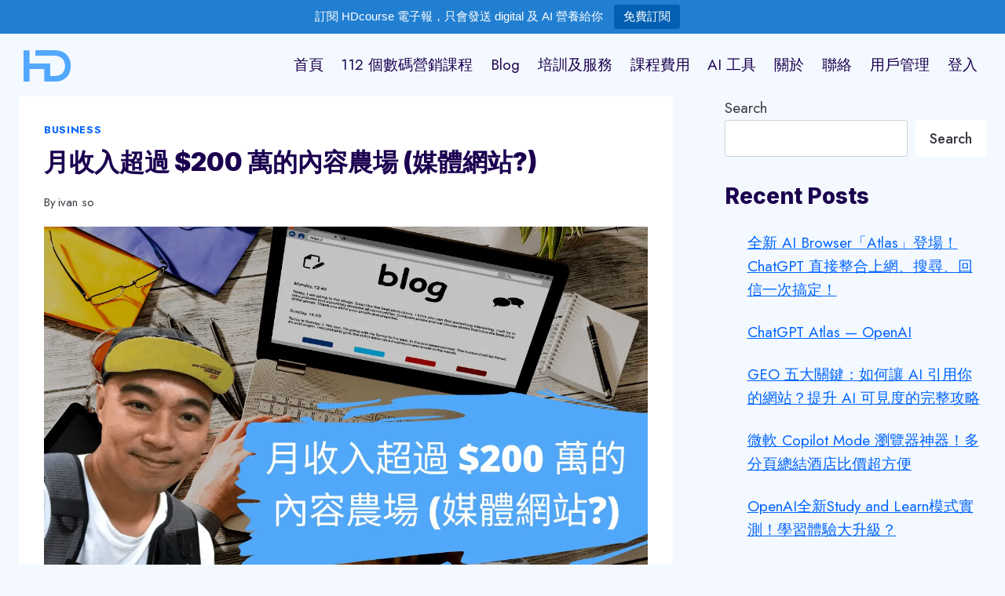

--- FILE ---
content_type: text/html; charset=UTF-8
request_url: https://www.hdcourse.com/business/kk-news/
body_size: 37478
content:
<!doctype html>
<html lang="en-US" prefix="og: https://ogp.me/ns#" class="no-js"  >
<head>
	<meta charset="UTF-8">
	<meta name="viewport" content="width=device-width, initial-scale=1, minimum-scale=1">
			<script type="text/javascript">
			window.flatStyles = window.flatStyles || ''

			window.lightspeedOptimizeStylesheet = function () {
				const currentStylesheet = document.querySelector( '.tcb-lightspeed-style:not([data-ls-optimized])' )

				if ( currentStylesheet ) {
					try {
						if ( currentStylesheet.sheet && currentStylesheet.sheet.cssRules ) {
							if ( window.flatStyles ) {
								if ( this.optimizing ) {
									setTimeout( window.lightspeedOptimizeStylesheet.bind( this ), 24 )
								} else {
									this.optimizing = true;

									let rulesIndex = 0;

									while ( rulesIndex < currentStylesheet.sheet.cssRules.length ) {
										const rule = currentStylesheet.sheet.cssRules[ rulesIndex ]
										/* remove rules that already exist in the page */
										if ( rule.type === CSSRule.STYLE_RULE && window.flatStyles.includes( `${rule.selectorText}{` ) ) {
											currentStylesheet.sheet.deleteRule( rulesIndex )
										} else {
											rulesIndex ++
										}
									}
									/* optimize, mark it such, move to the next file, append the styles we have until now */
									currentStylesheet.setAttribute( 'data-ls-optimized', '1' )

									window.flatStyles += currentStylesheet.innerHTML

									this.optimizing = false
								}
							} else {
								window.flatStyles = currentStylesheet.innerHTML
								currentStylesheet.setAttribute( 'data-ls-optimized', '1' )
							}
						}
					} catch ( error ) {
						console.warn( error )
					}

					if ( currentStylesheet.parentElement.tagName !== 'HEAD' ) {
						/* always make sure that those styles end up in the head */
						const stylesheetID = currentStylesheet.id;
						/**
						 * make sure that there is only one copy of the css
						 * e.g display CSS
						 */
						if ( ( ! stylesheetID || ( stylesheetID && ! document.querySelector( `head #${stylesheetID}` ) ) ) ) {
							document.head.prepend( currentStylesheet )
						} else {
							currentStylesheet.remove();
						}
					}
				}
			}

			window.lightspeedOptimizeFlat = function ( styleSheetElement ) {
				if ( document.querySelectorAll( 'link[href*="thrive_flat.css"]' ).length > 1 ) {
					/* disable this flat if we already have one */
					styleSheetElement.setAttribute( 'disabled', true )
				} else {
					/* if this is the first one, make sure he's in head */
					if ( styleSheetElement.parentElement.tagName !== 'HEAD' ) {
						document.head.append( styleSheetElement )
					}
				}
			}
		</script>
			<style>img:is([sizes="auto" i], [sizes^="auto," i]) { contain-intrinsic-size: 3000px 1500px }</style>
	
<!-- Search Engine Optimization by Rank Math - https://rankmath.com/ -->
<title>月收入超過 $200 萬的內容農場 (媒體網站?) (2025) - HDcourse</title>
<meta name="description" content="今天跟大家講一個特別的題目，就是在網上搜尋會經常看見的内容農場網站kknews。"/>
<meta name="robots" content="follow, index, max-snippet:-1, max-video-preview:-1, max-image-preview:large"/>
<link rel="canonical" href="https://www.hdcourse.com/business/kk-news/" />
<meta property="og:locale" content="en_US" />
<meta property="og:type" content="article" />
<meta property="og:title" content="月收入超過 $200 萬的內容農場 (媒體網站?) (2025) - HDcourse" />
<meta property="og:description" content="今天跟大家講一個特別的題目，就是在網上搜尋會經常看見的内容農場網站kknews。" />
<meta property="og:url" content="https://www.hdcourse.com/business/kk-news/" />
<meta property="og:site_name" content="HDcourse 廣東話「數碼營銷課程」" />
<meta property="article:publisher" content="https://www.facebook.com/ivansopage" />
<meta property="article:author" content="https://www.facebook.com/ivansopage/" />
<meta property="article:section" content="Business" />
<meta property="og:updated_time" content="2022-05-13T01:45:00+08:00" />
<meta property="og:image" content="https://www.hdcourse.com/wp-content/uploads/2021/05/月收入超過-200-萬的內容農場-媒體網站.png" />
<meta property="og:image:secure_url" content="https://www.hdcourse.com/wp-content/uploads/2021/05/月收入超過-200-萬的內容農場-媒體網站.png" />
<meta property="og:image:width" content="1280" />
<meta property="og:image:height" content="720" />
<meta property="og:image:alt" content="月收入超過 $200 萬的內容農場 (媒體網站)" />
<meta property="og:image:type" content="image/png" />
<meta property="article:published_time" content="2021-05-31T07:24:22+08:00" />
<meta property="article:modified_time" content="2022-05-13T01:45:00+08:00" />
<meta property="og:video" content="https://www.youtube.com/embed/lsyXFXY--Bo" />
<meta property="video:duration" content="367" />
<meta name="twitter:card" content="summary_large_image" />
<meta name="twitter:title" content="月收入超過 $200 萬的內容農場 (媒體網站?) (2025) - HDcourse" />
<meta name="twitter:description" content="今天跟大家講一個特別的題目，就是在網上搜尋會經常看見的内容農場網站kknews。" />
<meta name="twitter:site" content="@ivansopage" />
<meta name="twitter:creator" content="@ivansopage" />
<meta name="twitter:image" content="https://www.hdcourse.com/wp-content/uploads/2021/05/月收入超過-200-萬的內容農場-媒體網站.png" />
<meta name="twitter:label1" content="Written by" />
<meta name="twitter:data1" content="ivan so" />
<meta name="twitter:label2" content="Time to read" />
<meta name="twitter:data2" content="Less than a minute" />
<!-- /Rank Math WordPress SEO plugin -->

<script type='application/javascript'  id='pys-version-script'>console.log('PixelYourSite Free version 11.1.4');</script>
<link rel="alternate" type="application/rss+xml" title="HDcourse &raquo; Feed" href="https://www.hdcourse.com/feed/" />
<link rel="alternate" type="application/rss+xml" title="HDcourse &raquo; Comments Feed" href="https://www.hdcourse.com/comments/feed/" />
			<script>document.documentElement.classList.remove( 'no-js' );</script>
			<link rel="alternate" type="application/rss+xml" title="HDcourse &raquo; 月收入超過 $200 萬的內容農場 (媒體網站?) Comments Feed" href="https://www.hdcourse.com/business/kk-news/feed/" />
<script>
window._wpemojiSettings = {"baseUrl":"https:\/\/s.w.org\/images\/core\/emoji\/16.0.1\/72x72\/","ext":".png","svgUrl":"https:\/\/s.w.org\/images\/core\/emoji\/16.0.1\/svg\/","svgExt":".svg","source":{"concatemoji":"https:\/\/www.hdcourse.com\/wp-includes\/js\/wp-emoji-release.min.js?ver=6.8.3"}};
/*! This file is auto-generated */
!function(s,n){var o,i,e;function c(e){try{var t={supportTests:e,timestamp:(new Date).valueOf()};sessionStorage.setItem(o,JSON.stringify(t))}catch(e){}}function p(e,t,n){e.clearRect(0,0,e.canvas.width,e.canvas.height),e.fillText(t,0,0);var t=new Uint32Array(e.getImageData(0,0,e.canvas.width,e.canvas.height).data),a=(e.clearRect(0,0,e.canvas.width,e.canvas.height),e.fillText(n,0,0),new Uint32Array(e.getImageData(0,0,e.canvas.width,e.canvas.height).data));return t.every(function(e,t){return e===a[t]})}function u(e,t){e.clearRect(0,0,e.canvas.width,e.canvas.height),e.fillText(t,0,0);for(var n=e.getImageData(16,16,1,1),a=0;a<n.data.length;a++)if(0!==n.data[a])return!1;return!0}function f(e,t,n,a){switch(t){case"flag":return n(e,"\ud83c\udff3\ufe0f\u200d\u26a7\ufe0f","\ud83c\udff3\ufe0f\u200b\u26a7\ufe0f")?!1:!n(e,"\ud83c\udde8\ud83c\uddf6","\ud83c\udde8\u200b\ud83c\uddf6")&&!n(e,"\ud83c\udff4\udb40\udc67\udb40\udc62\udb40\udc65\udb40\udc6e\udb40\udc67\udb40\udc7f","\ud83c\udff4\u200b\udb40\udc67\u200b\udb40\udc62\u200b\udb40\udc65\u200b\udb40\udc6e\u200b\udb40\udc67\u200b\udb40\udc7f");case"emoji":return!a(e,"\ud83e\udedf")}return!1}function g(e,t,n,a){var r="undefined"!=typeof WorkerGlobalScope&&self instanceof WorkerGlobalScope?new OffscreenCanvas(300,150):s.createElement("canvas"),o=r.getContext("2d",{willReadFrequently:!0}),i=(o.textBaseline="top",o.font="600 32px Arial",{});return e.forEach(function(e){i[e]=t(o,e,n,a)}),i}function t(e){var t=s.createElement("script");t.src=e,t.defer=!0,s.head.appendChild(t)}"undefined"!=typeof Promise&&(o="wpEmojiSettingsSupports",i=["flag","emoji"],n.supports={everything:!0,everythingExceptFlag:!0},e=new Promise(function(e){s.addEventListener("DOMContentLoaded",e,{once:!0})}),new Promise(function(t){var n=function(){try{var e=JSON.parse(sessionStorage.getItem(o));if("object"==typeof e&&"number"==typeof e.timestamp&&(new Date).valueOf()<e.timestamp+604800&&"object"==typeof e.supportTests)return e.supportTests}catch(e){}return null}();if(!n){if("undefined"!=typeof Worker&&"undefined"!=typeof OffscreenCanvas&&"undefined"!=typeof URL&&URL.createObjectURL&&"undefined"!=typeof Blob)try{var e="postMessage("+g.toString()+"("+[JSON.stringify(i),f.toString(),p.toString(),u.toString()].join(",")+"));",a=new Blob([e],{type:"text/javascript"}),r=new Worker(URL.createObjectURL(a),{name:"wpTestEmojiSupports"});return void(r.onmessage=function(e){c(n=e.data),r.terminate(),t(n)})}catch(e){}c(n=g(i,f,p,u))}t(n)}).then(function(e){for(var t in e)n.supports[t]=e[t],n.supports.everything=n.supports.everything&&n.supports[t],"flag"!==t&&(n.supports.everythingExceptFlag=n.supports.everythingExceptFlag&&n.supports[t]);n.supports.everythingExceptFlag=n.supports.everythingExceptFlag&&!n.supports.flag,n.DOMReady=!1,n.readyCallback=function(){n.DOMReady=!0}}).then(function(){return e}).then(function(){var e;n.supports.everything||(n.readyCallback(),(e=n.source||{}).concatemoji?t(e.concatemoji):e.wpemoji&&e.twemoji&&(t(e.twemoji),t(e.wpemoji)))}))}((window,document),window._wpemojiSettings);
</script>
<link rel='stylesheet' id='mp-theme-css' href='https://www.hdcourse.com/wp-content/plugins/memberpress/css/ui/theme.css?ver=1.12.10' media='all' />
<style id='wp-emoji-styles-inline-css'>

	img.wp-smiley, img.emoji {
		display: inline !important;
		border: none !important;
		box-shadow: none !important;
		height: 1em !important;
		width: 1em !important;
		margin: 0 0.07em !important;
		vertical-align: -0.1em !important;
		background: none !important;
		padding: 0 !important;
	}
</style>
<link rel='stylesheet' id='wp-block-library-css' href='https://www.hdcourse.com/wp-includes/css/dist/block-library/style.min.css?ver=6.8.3' media='all' />
<style id='classic-theme-styles-inline-css'>
/*! This file is auto-generated */
.wp-block-button__link{color:#fff;background-color:#32373c;border-radius:9999px;box-shadow:none;text-decoration:none;padding:calc(.667em + 2px) calc(1.333em + 2px);font-size:1.125em}.wp-block-file__button{background:#32373c;color:#fff;text-decoration:none}
</style>
<style id='global-styles-inline-css'>
:root{--wp--preset--aspect-ratio--square: 1;--wp--preset--aspect-ratio--4-3: 4/3;--wp--preset--aspect-ratio--3-4: 3/4;--wp--preset--aspect-ratio--3-2: 3/2;--wp--preset--aspect-ratio--2-3: 2/3;--wp--preset--aspect-ratio--16-9: 16/9;--wp--preset--aspect-ratio--9-16: 9/16;--wp--preset--color--black: #000000;--wp--preset--color--cyan-bluish-gray: #abb8c3;--wp--preset--color--white: #ffffff;--wp--preset--color--pale-pink: #f78da7;--wp--preset--color--vivid-red: #cf2e2e;--wp--preset--color--luminous-vivid-orange: #ff6900;--wp--preset--color--luminous-vivid-amber: #fcb900;--wp--preset--color--light-green-cyan: #7bdcb5;--wp--preset--color--vivid-green-cyan: #00d084;--wp--preset--color--pale-cyan-blue: #8ed1fc;--wp--preset--color--vivid-cyan-blue: #0693e3;--wp--preset--color--vivid-purple: #9b51e0;--wp--preset--color--theme-palette-1: var(--global-palette1);--wp--preset--color--theme-palette-2: var(--global-palette2);--wp--preset--color--theme-palette-3: var(--global-palette3);--wp--preset--color--theme-palette-4: var(--global-palette4);--wp--preset--color--theme-palette-5: var(--global-palette5);--wp--preset--color--theme-palette-6: var(--global-palette6);--wp--preset--color--theme-palette-7: var(--global-palette7);--wp--preset--color--theme-palette-8: var(--global-palette8);--wp--preset--color--theme-palette-9: var(--global-palette9);--wp--preset--color--theme-palette-10: var(--global-palette10);--wp--preset--color--theme-palette-11: var(--global-palette11);--wp--preset--color--theme-palette-12: var(--global-palette12);--wp--preset--color--theme-palette-13: var(--global-palette13);--wp--preset--color--theme-palette-14: var(--global-palette14);--wp--preset--color--theme-palette-15: var(--global-palette15);--wp--preset--gradient--vivid-cyan-blue-to-vivid-purple: linear-gradient(135deg,rgba(6,147,227,1) 0%,rgb(155,81,224) 100%);--wp--preset--gradient--light-green-cyan-to-vivid-green-cyan: linear-gradient(135deg,rgb(122,220,180) 0%,rgb(0,208,130) 100%);--wp--preset--gradient--luminous-vivid-amber-to-luminous-vivid-orange: linear-gradient(135deg,rgba(252,185,0,1) 0%,rgba(255,105,0,1) 100%);--wp--preset--gradient--luminous-vivid-orange-to-vivid-red: linear-gradient(135deg,rgba(255,105,0,1) 0%,rgb(207,46,46) 100%);--wp--preset--gradient--very-light-gray-to-cyan-bluish-gray: linear-gradient(135deg,rgb(238,238,238) 0%,rgb(169,184,195) 100%);--wp--preset--gradient--cool-to-warm-spectrum: linear-gradient(135deg,rgb(74,234,220) 0%,rgb(151,120,209) 20%,rgb(207,42,186) 40%,rgb(238,44,130) 60%,rgb(251,105,98) 80%,rgb(254,248,76) 100%);--wp--preset--gradient--blush-light-purple: linear-gradient(135deg,rgb(255,206,236) 0%,rgb(152,150,240) 100%);--wp--preset--gradient--blush-bordeaux: linear-gradient(135deg,rgb(254,205,165) 0%,rgb(254,45,45) 50%,rgb(107,0,62) 100%);--wp--preset--gradient--luminous-dusk: linear-gradient(135deg,rgb(255,203,112) 0%,rgb(199,81,192) 50%,rgb(65,88,208) 100%);--wp--preset--gradient--pale-ocean: linear-gradient(135deg,rgb(255,245,203) 0%,rgb(182,227,212) 50%,rgb(51,167,181) 100%);--wp--preset--gradient--electric-grass: linear-gradient(135deg,rgb(202,248,128) 0%,rgb(113,206,126) 100%);--wp--preset--gradient--midnight: linear-gradient(135deg,rgb(2,3,129) 0%,rgb(40,116,252) 100%);--wp--preset--font-size--small: var(--global-font-size-small);--wp--preset--font-size--medium: var(--global-font-size-medium);--wp--preset--font-size--large: var(--global-font-size-large);--wp--preset--font-size--x-large: 42px;--wp--preset--font-size--larger: var(--global-font-size-larger);--wp--preset--font-size--xxlarge: var(--global-font-size-xxlarge);--wp--preset--spacing--20: 0.44rem;--wp--preset--spacing--30: 0.67rem;--wp--preset--spacing--40: 1rem;--wp--preset--spacing--50: 1.5rem;--wp--preset--spacing--60: 2.25rem;--wp--preset--spacing--70: 3.38rem;--wp--preset--spacing--80: 5.06rem;--wp--preset--shadow--natural: 6px 6px 9px rgba(0, 0, 0, 0.2);--wp--preset--shadow--deep: 12px 12px 50px rgba(0, 0, 0, 0.4);--wp--preset--shadow--sharp: 6px 6px 0px rgba(0, 0, 0, 0.2);--wp--preset--shadow--outlined: 6px 6px 0px -3px rgba(255, 255, 255, 1), 6px 6px rgba(0, 0, 0, 1);--wp--preset--shadow--crisp: 6px 6px 0px rgba(0, 0, 0, 1);}:where(.is-layout-flex){gap: 0.5em;}:where(.is-layout-grid){gap: 0.5em;}body .is-layout-flex{display: flex;}.is-layout-flex{flex-wrap: wrap;align-items: center;}.is-layout-flex > :is(*, div){margin: 0;}body .is-layout-grid{display: grid;}.is-layout-grid > :is(*, div){margin: 0;}:where(.wp-block-columns.is-layout-flex){gap: 2em;}:where(.wp-block-columns.is-layout-grid){gap: 2em;}:where(.wp-block-post-template.is-layout-flex){gap: 1.25em;}:where(.wp-block-post-template.is-layout-grid){gap: 1.25em;}.has-black-color{color: var(--wp--preset--color--black) !important;}.has-cyan-bluish-gray-color{color: var(--wp--preset--color--cyan-bluish-gray) !important;}.has-white-color{color: var(--wp--preset--color--white) !important;}.has-pale-pink-color{color: var(--wp--preset--color--pale-pink) !important;}.has-vivid-red-color{color: var(--wp--preset--color--vivid-red) !important;}.has-luminous-vivid-orange-color{color: var(--wp--preset--color--luminous-vivid-orange) !important;}.has-luminous-vivid-amber-color{color: var(--wp--preset--color--luminous-vivid-amber) !important;}.has-light-green-cyan-color{color: var(--wp--preset--color--light-green-cyan) !important;}.has-vivid-green-cyan-color{color: var(--wp--preset--color--vivid-green-cyan) !important;}.has-pale-cyan-blue-color{color: var(--wp--preset--color--pale-cyan-blue) !important;}.has-vivid-cyan-blue-color{color: var(--wp--preset--color--vivid-cyan-blue) !important;}.has-vivid-purple-color{color: var(--wp--preset--color--vivid-purple) !important;}.has-black-background-color{background-color: var(--wp--preset--color--black) !important;}.has-cyan-bluish-gray-background-color{background-color: var(--wp--preset--color--cyan-bluish-gray) !important;}.has-white-background-color{background-color: var(--wp--preset--color--white) !important;}.has-pale-pink-background-color{background-color: var(--wp--preset--color--pale-pink) !important;}.has-vivid-red-background-color{background-color: var(--wp--preset--color--vivid-red) !important;}.has-luminous-vivid-orange-background-color{background-color: var(--wp--preset--color--luminous-vivid-orange) !important;}.has-luminous-vivid-amber-background-color{background-color: var(--wp--preset--color--luminous-vivid-amber) !important;}.has-light-green-cyan-background-color{background-color: var(--wp--preset--color--light-green-cyan) !important;}.has-vivid-green-cyan-background-color{background-color: var(--wp--preset--color--vivid-green-cyan) !important;}.has-pale-cyan-blue-background-color{background-color: var(--wp--preset--color--pale-cyan-blue) !important;}.has-vivid-cyan-blue-background-color{background-color: var(--wp--preset--color--vivid-cyan-blue) !important;}.has-vivid-purple-background-color{background-color: var(--wp--preset--color--vivid-purple) !important;}.has-black-border-color{border-color: var(--wp--preset--color--black) !important;}.has-cyan-bluish-gray-border-color{border-color: var(--wp--preset--color--cyan-bluish-gray) !important;}.has-white-border-color{border-color: var(--wp--preset--color--white) !important;}.has-pale-pink-border-color{border-color: var(--wp--preset--color--pale-pink) !important;}.has-vivid-red-border-color{border-color: var(--wp--preset--color--vivid-red) !important;}.has-luminous-vivid-orange-border-color{border-color: var(--wp--preset--color--luminous-vivid-orange) !important;}.has-luminous-vivid-amber-border-color{border-color: var(--wp--preset--color--luminous-vivid-amber) !important;}.has-light-green-cyan-border-color{border-color: var(--wp--preset--color--light-green-cyan) !important;}.has-vivid-green-cyan-border-color{border-color: var(--wp--preset--color--vivid-green-cyan) !important;}.has-pale-cyan-blue-border-color{border-color: var(--wp--preset--color--pale-cyan-blue) !important;}.has-vivid-cyan-blue-border-color{border-color: var(--wp--preset--color--vivid-cyan-blue) !important;}.has-vivid-purple-border-color{border-color: var(--wp--preset--color--vivid-purple) !important;}.has-vivid-cyan-blue-to-vivid-purple-gradient-background{background: var(--wp--preset--gradient--vivid-cyan-blue-to-vivid-purple) !important;}.has-light-green-cyan-to-vivid-green-cyan-gradient-background{background: var(--wp--preset--gradient--light-green-cyan-to-vivid-green-cyan) !important;}.has-luminous-vivid-amber-to-luminous-vivid-orange-gradient-background{background: var(--wp--preset--gradient--luminous-vivid-amber-to-luminous-vivid-orange) !important;}.has-luminous-vivid-orange-to-vivid-red-gradient-background{background: var(--wp--preset--gradient--luminous-vivid-orange-to-vivid-red) !important;}.has-very-light-gray-to-cyan-bluish-gray-gradient-background{background: var(--wp--preset--gradient--very-light-gray-to-cyan-bluish-gray) !important;}.has-cool-to-warm-spectrum-gradient-background{background: var(--wp--preset--gradient--cool-to-warm-spectrum) !important;}.has-blush-light-purple-gradient-background{background: var(--wp--preset--gradient--blush-light-purple) !important;}.has-blush-bordeaux-gradient-background{background: var(--wp--preset--gradient--blush-bordeaux) !important;}.has-luminous-dusk-gradient-background{background: var(--wp--preset--gradient--luminous-dusk) !important;}.has-pale-ocean-gradient-background{background: var(--wp--preset--gradient--pale-ocean) !important;}.has-electric-grass-gradient-background{background: var(--wp--preset--gradient--electric-grass) !important;}.has-midnight-gradient-background{background: var(--wp--preset--gradient--midnight) !important;}.has-small-font-size{font-size: var(--wp--preset--font-size--small) !important;}.has-medium-font-size{font-size: var(--wp--preset--font-size--medium) !important;}.has-large-font-size{font-size: var(--wp--preset--font-size--large) !important;}.has-x-large-font-size{font-size: var(--wp--preset--font-size--x-large) !important;}
:where(.wp-block-post-template.is-layout-flex){gap: 1.25em;}:where(.wp-block-post-template.is-layout-grid){gap: 1.25em;}
:where(.wp-block-columns.is-layout-flex){gap: 2em;}:where(.wp-block-columns.is-layout-grid){gap: 2em;}
:root :where(.wp-block-pullquote){font-size: 1.5em;line-height: 1.6;}
</style>
<link rel='stylesheet' id='topbar-css' href='https://www.hdcourse.com/wp-content/plugins/top-bar/inc/../css/topbar_style.css?ver=6.8.3' media='all' />
<link rel='stylesheet' id='ez-toc-css' href='https://www.hdcourse.com/wp-content/plugins/easy-table-of-contents/assets/css/screen.min.css?ver=2.0.76' media='all' />
<style id='ez-toc-inline-css'>
div#ez-toc-container .ez-toc-title {font-size: 120%;}div#ez-toc-container .ez-toc-title {font-weight: 500;}div#ez-toc-container ul li , div#ez-toc-container ul li a {font-size: 100%;}div#ez-toc-container ul li , div#ez-toc-container ul li a {font-weight: 500;}div#ez-toc-container nav ul ul li {font-size: 100%;}
.ez-toc-container-direction {direction: ltr;}.ez-toc-counter ul{counter-reset: item ;}.ez-toc-counter nav ul li a::before {content: counters(item, '.', decimal) '. ';display: inline-block;counter-increment: item;flex-grow: 0;flex-shrink: 0;margin-right: .2em; float: left; }.ez-toc-widget-direction {direction: ltr;}.ez-toc-widget-container ul{counter-reset: item ;}.ez-toc-widget-container nav ul li a::before {content: counters(item, '.', decimal) '. ';display: inline-block;counter-increment: item;flex-grow: 0;flex-shrink: 0;margin-right: .2em; float: left; }
</style>
<link rel='stylesheet' id='kadence-global-css' href='https://www.hdcourse.com/wp-content/themes/kadence/assets/css/global.min.css?ver=1.4.2' media='all' />
<style id='kadence-global-inline-css'>
/* Kadence Base CSS */
:root{--global-palette1:#0064ff;--global-palette2:#00a7ff;--global-palette3:#1b004f;--global-palette4:#393841;--global-palette5:#4A5568;--global-palette6:#718096;--global-palette7:#e7edfc;--global-palette8:#f4f9ff;--global-palette9:#ffffff;--global-palette10:oklch(from var(--global-palette1) calc(l + 0.10 * (1 - l)) calc(c * 1.00) calc(h + 180) / 100%);--global-palette11:#13612e;--global-palette12:#1159af;--global-palette13:#b82105;--global-palette14:#f7630c;--global-palette15:#f5a524;--global-palette9rgb:255, 255, 255;--global-palette-highlight:var(--global-palette1);--global-palette-highlight-alt:var(--global-palette2);--global-palette-highlight-alt2:var(--global-palette9);--global-palette-btn-bg:var(--global-palette1);--global-palette-btn-bg-hover:var(--global-palette2);--global-palette-btn:#ffffff;--global-palette-btn-hover:#ffffff;--global-palette-btn-sec-bg:var(--global-palette7);--global-palette-btn-sec-bg-hover:var(--global-palette2);--global-palette-btn-sec:var(--global-palette3);--global-palette-btn-sec-hover:var(--global-palette9);--global-body-font-family:Jost, sans-serif;--global-heading-font-family:Inter, sans-serif;--global-primary-nav-font-family:inherit;--global-fallback-font:sans-serif;--global-display-fallback-font:sans-serif;--global-content-width:1290px;--global-content-wide-width:calc(1290px + 230px);--global-content-narrow-width:842px;--global-content-edge-padding:1.5rem;--global-content-boxed-padding:2rem;--global-calc-content-width:calc(1290px - var(--global-content-edge-padding) - var(--global-content-edge-padding) );--wp--style--global--content-size:var(--global-calc-content-width);}.wp-site-blocks{--global-vw:calc( 100vw - ( 0.5 * var(--scrollbar-offset)));}body{background:var(--global-palette8);}body, input, select, optgroup, textarea{font-style:normal;font-weight:normal;font-size:19px;line-height:1.6;font-family:var(--global-body-font-family);color:var(--global-palette4);}.content-bg, body.content-style-unboxed .site{background:var(--global-palette9);}h1,h2,h3,h4,h5,h6{font-family:var(--global-heading-font-family);}h1{font-style:normal;font-weight:900;font-size:32px;line-height:1.5;color:var(--global-palette3);}h2{font-style:normal;font-weight:800;font-size:28px;line-height:1.5;color:var(--global-palette3);}h3{font-style:normal;font-weight:800;font-size:24px;line-height:1.5;color:var(--global-palette3);}h4{font-style:normal;font-weight:800;font-size:22px;line-height:1.5;color:var(--global-palette4);}h5{font-style:normal;font-weight:800;font-size:20px;line-height:1.5;color:var(--global-palette4);}h6{font-weight:700;font-size:18px;line-height:1.5;color:var(--global-palette5);}.entry-hero .kadence-breadcrumbs{max-width:1290px;}.site-container, .site-header-row-layout-contained, .site-footer-row-layout-contained, .entry-hero-layout-contained, .comments-area, .alignfull > .wp-block-cover__inner-container, .alignwide > .wp-block-cover__inner-container{max-width:var(--global-content-width);}.content-width-narrow .content-container.site-container, .content-width-narrow .hero-container.site-container{max-width:var(--global-content-narrow-width);}@media all and (min-width: 1520px){.wp-site-blocks .content-container  .alignwide{margin-left:-115px;margin-right:-115px;width:unset;max-width:unset;}}@media all and (min-width: 1102px){.content-width-narrow .wp-site-blocks .content-container .alignwide{margin-left:-130px;margin-right:-130px;width:unset;max-width:unset;}}.content-style-boxed .wp-site-blocks .entry-content .alignwide{margin-left:calc( -1 * var( --global-content-boxed-padding ) );margin-right:calc( -1 * var( --global-content-boxed-padding ) );}.content-area{margin-top:5rem;margin-bottom:5rem;}@media all and (max-width: 1024px){.content-area{margin-top:3rem;margin-bottom:3rem;}}@media all and (max-width: 767px){.content-area{margin-top:2rem;margin-bottom:2rem;}}@media all and (max-width: 1024px){:root{--global-content-boxed-padding:2rem;}}@media all and (max-width: 767px){:root{--global-content-boxed-padding:1.5rem;}}.entry-content-wrap{padding:2rem;}@media all and (max-width: 1024px){.entry-content-wrap{padding:2rem;}}@media all and (max-width: 767px){.entry-content-wrap{padding:1.5rem;}}.entry.single-entry{box-shadow:0px 15px 15px -10px rgba(0,0,0,0.05);}.entry.loop-entry{box-shadow:0px 15px 15px -10px rgba(0,0,0,0.05);}.loop-entry .entry-content-wrap{padding:2rem;}@media all and (max-width: 1024px){.loop-entry .entry-content-wrap{padding:2rem;}}@media all and (max-width: 767px){.loop-entry .entry-content-wrap{padding:1.5rem;}}.primary-sidebar.widget-area .widget{margin-bottom:1.5em;color:var(--global-palette4);}.primary-sidebar.widget-area .widget-title{font-weight:700;font-size:20px;line-height:1.5;color:var(--global-palette3);}button, .button, .wp-block-button__link, input[type="button"], input[type="reset"], input[type="submit"], .fl-button, .elementor-button-wrapper .elementor-button, .wc-block-components-checkout-place-order-button, .wc-block-cart__submit{font-style:normal;font-weight:500;font-size:18px;font-family:Jost, sans-serif;border-radius:50px;padding:20px 36px 20px 36px;box-shadow:0px 0px 0px -7px rgba(0,0,0,0);}.wp-block-button.is-style-outline .wp-block-button__link{padding:20px 36px 20px 36px;}button:hover, button:focus, button:active, .button:hover, .button:focus, .button:active, .wp-block-button__link:hover, .wp-block-button__link:focus, .wp-block-button__link:active, input[type="button"]:hover, input[type="button"]:focus, input[type="button"]:active, input[type="reset"]:hover, input[type="reset"]:focus, input[type="reset"]:active, input[type="submit"]:hover, input[type="submit"]:focus, input[type="submit"]:active, .elementor-button-wrapper .elementor-button:hover, .elementor-button-wrapper .elementor-button:focus, .elementor-button-wrapper .elementor-button:active, .wc-block-cart__submit:hover{box-shadow:0px 15px 25px -7px rgba(0,0,0,0.1);}.kb-button.kb-btn-global-outline.kb-btn-global-inherit{padding-top:calc(20px - 2px);padding-right:calc(36px - 2px);padding-bottom:calc(20px - 2px);padding-left:calc(36px - 2px);}button.button-style-secondary, .button.button-style-secondary, .wp-block-button__link.button-style-secondary, input[type="button"].button-style-secondary, input[type="reset"].button-style-secondary, input[type="submit"].button-style-secondary, .fl-button.button-style-secondary, .elementor-button-wrapper .elementor-button.button-style-secondary, .wc-block-components-checkout-place-order-button.button-style-secondary, .wc-block-cart__submit.button-style-secondary{font-style:normal;font-weight:500;font-size:18px;font-family:Jost, sans-serif;}@media all and (min-width: 1025px){.transparent-header .entry-hero .entry-hero-container-inner{padding-top:80px;}}@media all and (max-width: 1024px){.mobile-transparent-header .entry-hero .entry-hero-container-inner{padding-top:80px;}}@media all and (max-width: 767px){.mobile-transparent-header .entry-hero .entry-hero-container-inner{padding-top:80px;}}.entry-hero.post-hero-section .entry-header{min-height:200px;}.loop-entry.type-post h2.entry-title{font-style:normal;font-size:24px;color:var(--global-palette4);}
/* Kadence Header CSS */
@media all and (max-width: 1024px){.mobile-transparent-header #masthead{position:absolute;left:0px;right:0px;z-index:100;}.kadence-scrollbar-fixer.mobile-transparent-header #masthead{right:var(--scrollbar-offset,0);}.mobile-transparent-header #masthead, .mobile-transparent-header .site-top-header-wrap .site-header-row-container-inner, .mobile-transparent-header .site-main-header-wrap .site-header-row-container-inner, .mobile-transparent-header .site-bottom-header-wrap .site-header-row-container-inner{background:transparent;}.site-header-row-tablet-layout-fullwidth, .site-header-row-tablet-layout-standard{padding:0px;}}@media all and (min-width: 1025px){.transparent-header #masthead{position:absolute;left:0px;right:0px;z-index:100;}.transparent-header.kadence-scrollbar-fixer #masthead{right:var(--scrollbar-offset,0);}.transparent-header #masthead, .transparent-header .site-top-header-wrap .site-header-row-container-inner, .transparent-header .site-main-header-wrap .site-header-row-container-inner, .transparent-header .site-bottom-header-wrap .site-header-row-container-inner{background:transparent;}}.site-branding a.brand img{max-width:70px;}.site-branding a.brand img.svg-logo-image{width:70px;}.site-branding{padding:0px 0px 0px 0px;}#masthead, #masthead .kadence-sticky-header.item-is-fixed:not(.item-at-start):not(.site-header-row-container):not(.site-main-header-wrap), #masthead .kadence-sticky-header.item-is-fixed:not(.item-at-start) > .site-header-row-container-inner{background:#ffffff;}.site-main-header-inner-wrap{min-height:80px;}.header-navigation[class*="header-navigation-style-underline"] .header-menu-container.primary-menu-container>ul>li>a:after{width:calc( 100% - 1.2em);}.main-navigation .primary-menu-container > ul > li.menu-item > a{padding-left:calc(1.2em / 2);padding-right:calc(1.2em / 2);padding-top:0.6em;padding-bottom:0.6em;color:var(--global-palette3);}.main-navigation .primary-menu-container > ul > li.menu-item .dropdown-nav-special-toggle{right:calc(1.2em / 2);}.main-navigation .primary-menu-container > ul > li.menu-item > a:hover{color:var(--global-palette-highlight);}.main-navigation .primary-menu-container > ul > li.menu-item.current-menu-item > a{color:var(--global-palette1);}.header-navigation .header-menu-container ul ul.sub-menu, .header-navigation .header-menu-container ul ul.submenu{background:var(--global-palette9);box-shadow:0px 2px 80px 0px rgba(0,0,0,0.1);}.header-navigation .header-menu-container ul ul li.menu-item, .header-menu-container ul.menu > li.kadence-menu-mega-enabled > ul > li.menu-item > a{border-bottom:0px none rgba(255,255,255,0.1);border-radius:0px 0px 0px 0px;}.header-navigation .header-menu-container ul ul li.menu-item > a{width:180px;padding-top:1em;padding-bottom:1em;color:var(--global-palette3);font-style:normal;font-size:18px;}.header-navigation .header-menu-container ul ul li.menu-item > a:hover{color:var(--global-palette1);background:var(--global-palette8);border-radius:0px 0px 0px 0px;}.header-navigation .header-menu-container ul ul li.menu-item.current-menu-item > a{color:var(--global-palette1);background:var(--global-palette8);border-radius:0px 0px 0px 0px;}.mobile-toggle-open-container .menu-toggle-open, .mobile-toggle-open-container .menu-toggle-open:focus{color:var(--global-palette5);padding:0.4em 0.6em 0.4em 0.6em;font-size:14px;}.mobile-toggle-open-container .menu-toggle-open.menu-toggle-style-bordered{border:1px solid currentColor;}.mobile-toggle-open-container .menu-toggle-open .menu-toggle-icon{font-size:20px;}.mobile-toggle-open-container .menu-toggle-open:hover, .mobile-toggle-open-container .menu-toggle-open:focus-visible{color:var(--global-palette-highlight);}.mobile-navigation ul li{font-size:14px;}.mobile-navigation ul li a{padding-top:1em;padding-bottom:1em;}.mobile-navigation ul li > a, .mobile-navigation ul li.menu-item-has-children > .drawer-nav-drop-wrap{color:var(--global-palette8);}.mobile-navigation ul li.current-menu-item > a, .mobile-navigation ul li.current-menu-item.menu-item-has-children > .drawer-nav-drop-wrap{color:var(--global-palette-highlight);}.mobile-navigation ul li.menu-item-has-children .drawer-nav-drop-wrap, .mobile-navigation ul li:not(.menu-item-has-children) a{border-bottom:1px solid rgba(255,255,255,0.1);}.mobile-navigation:not(.drawer-navigation-parent-toggle-true) ul li.menu-item-has-children .drawer-nav-drop-wrap button{border-left:1px solid rgba(255,255,255,0.1);}#mobile-drawer .drawer-header .drawer-toggle{padding:0.6em 0.15em 0.6em 0.15em;font-size:24px;}
/* Kadence Footer CSS */
.site-middle-footer-wrap .site-footer-row-container-inner{background:var(--global-palette3);font-style:normal;color:var(--global-palette9);}.site-footer .site-middle-footer-wrap a:where(:not(.button):not(.wp-block-button__link):not(.wp-element-button)){color:var(--global-palette9);}.site-footer .site-middle-footer-wrap a:where(:not(.button):not(.wp-block-button__link):not(.wp-element-button)):hover{color:var(--global-palette2);}.site-middle-footer-inner-wrap{padding-top:30px;padding-bottom:30px;grid-column-gap:30px;grid-row-gap:30px;}.site-middle-footer-inner-wrap .widget{margin-bottom:30px;}.site-middle-footer-inner-wrap .widget-area .widget-title{font-style:normal;color:var(--global-palette9);}.site-middle-footer-inner-wrap .site-footer-section:not(:last-child):after{right:calc(-30px / 2);}.site-bottom-footer-wrap .site-footer-row-container-inner{background:var(--global-palette3);font-style:normal;color:var(--global-palette9);border-top:1px solid var(--global-palette4);}.site-footer .site-bottom-footer-wrap a:where(:not(.button):not(.wp-block-button__link):not(.wp-element-button)){color:var(--global-palette9);}.site-footer .site-bottom-footer-wrap a:where(:not(.button):not(.wp-block-button__link):not(.wp-element-button)):hover{color:var(--global-palette2);}.site-bottom-footer-inner-wrap{padding-top:30px;padding-bottom:30px;grid-column-gap:30px;}.site-bottom-footer-inner-wrap .widget{margin-bottom:30px;}.site-bottom-footer-inner-wrap .widget-area .widget-title{font-style:normal;color:var(--global-palette9);}.site-bottom-footer-inner-wrap .site-footer-section:not(:last-child):after{right:calc(-30px / 2);}.footer-social-wrap .footer-social-inner-wrap{font-size:1em;gap:0.3em;}.site-footer .site-footer-wrap .site-footer-section .footer-social-wrap .footer-social-inner-wrap .social-button{color:var(--global-palette9);background:var(--global-palette3);border:2px none transparent;border-radius:40px;}.site-footer .site-footer-wrap .site-footer-section .footer-social-wrap .footer-social-inner-wrap .social-button:hover{color:var(--global-palette9);background:var(--global-palette3);}
</style>
<link rel='stylesheet' id='kadence-header-css' href='https://www.hdcourse.com/wp-content/themes/kadence/assets/css/header.min.css?ver=1.4.2' media='all' />
<link rel='stylesheet' id='kadence-content-css' href='https://www.hdcourse.com/wp-content/themes/kadence/assets/css/content.min.css?ver=1.4.2' media='all' />
<link rel='stylesheet' id='kadence-comments-css' href='https://www.hdcourse.com/wp-content/themes/kadence/assets/css/comments.min.css?ver=1.4.2' media='all' />
<link rel='stylesheet' id='kadence-sidebar-css' href='https://www.hdcourse.com/wp-content/themes/kadence/assets/css/sidebar.min.css?ver=1.4.2' media='all' />
<link rel='stylesheet' id='kadence-author-box-css' href='https://www.hdcourse.com/wp-content/themes/kadence/assets/css/author-box.min.css?ver=1.4.2' media='all' />
<link rel='stylesheet' id='kadence-related-posts-css' href='https://www.hdcourse.com/wp-content/themes/kadence/assets/css/related-posts.min.css?ver=1.4.2' media='all' />
<link rel='stylesheet' id='kad-splide-css' href='https://www.hdcourse.com/wp-content/themes/kadence/assets/css/kadence-splide.min.css?ver=1.4.2' media='all' />
<link rel='stylesheet' id='kadence-footer-css' href='https://www.hdcourse.com/wp-content/themes/kadence/assets/css/footer.min.css?ver=1.4.2' media='all' />
<link rel='stylesheet' id='kadence-rankmath-css' href='https://www.hdcourse.com/wp-content/themes/kadence/assets/css/rankmath.min.css?ver=1.4.2' media='all' />
<style id='kadence-blocks-global-variables-inline-css'>
:root {--global-kb-font-size-sm:clamp(0.8rem, 0.73rem + 0.217vw, 0.9rem);--global-kb-font-size-md:clamp(1.1rem, 0.995rem + 0.326vw, 1.25rem);--global-kb-font-size-lg:clamp(1.75rem, 1.576rem + 0.543vw, 2rem);--global-kb-font-size-xl:clamp(2.25rem, 1.728rem + 1.63vw, 3rem);--global-kb-font-size-xxl:clamp(2.5rem, 1.456rem + 3.26vw, 4rem);--global-kb-font-size-xxxl:clamp(2.75rem, 0.489rem + 7.065vw, 6rem);}
</style>
<script id="jquery-core-js-extra">
var pysFacebookRest = {"restApiUrl":"https:\/\/www.hdcourse.com\/wp-json\/pys-facebook\/v1\/event","debug":""};
</script>
<script src="https://www.hdcourse.com/wp-includes/js/jquery/jquery.min.js?ver=3.7.1" id="jquery-core-js"></script>
<script src="https://www.hdcourse.com/wp-includes/js/jquery/jquery-migrate.min.js?ver=3.4.1" id="jquery-migrate-js"></script>
<script src="https://www.hdcourse.com/wp-includes/js/jquery/ui/core.min.js?ver=1.13.3" id="jquery-ui-core-js"></script>
<script src="https://www.hdcourse.com/wp-includes/js/jquery/ui/menu.min.js?ver=1.13.3" id="jquery-ui-menu-js"></script>
<script src="https://www.hdcourse.com/wp-includes/js/dist/dom-ready.min.js?ver=f77871ff7694fffea381" id="wp-dom-ready-js"></script>
<script src="https://www.hdcourse.com/wp-includes/js/dist/hooks.min.js?ver=4d63a3d491d11ffd8ac6" id="wp-hooks-js"></script>
<script src="https://www.hdcourse.com/wp-includes/js/dist/i18n.min.js?ver=5e580eb46a90c2b997e6" id="wp-i18n-js"></script>
<script id="wp-i18n-js-after">
wp.i18n.setLocaleData( { 'text direction\u0004ltr': [ 'ltr' ] } );
</script>
<script src="https://www.hdcourse.com/wp-includes/js/dist/a11y.min.js?ver=3156534cc54473497e14" id="wp-a11y-js"></script>
<script src="https://www.hdcourse.com/wp-includes/js/jquery/ui/autocomplete.min.js?ver=1.13.3" id="jquery-ui-autocomplete-js"></script>
<script src="https://www.hdcourse.com/wp-includes/js/imagesloaded.min.js?ver=5.0.0" id="imagesloaded-js"></script>
<script src="https://www.hdcourse.com/wp-includes/js/masonry.min.js?ver=4.2.2" id="masonry-js"></script>
<script src="https://www.hdcourse.com/wp-includes/js/jquery/jquery.masonry.min.js?ver=3.1.2b" id="jquery-masonry-js"></script>
<script id="tve_frontend-js-extra">
var tve_frontend_options = {"ajaxurl":"https:\/\/www.hdcourse.com\/wp-admin\/admin-ajax.php","is_editor_page":"","page_events":"","is_single":"1","social_fb_app_id":"","dash_url":"https:\/\/www.hdcourse.com\/wp-content\/plugins\/thrive-visual-editor\/thrive-dashboard","queried_object":{"ID":16941,"post_author":"1"},"query_vars":{"page":"","name":"kk-news","category_name":"business","certificate_u":""},"$_POST":[],"translations":{"Copy":"Copy","empty_username":"ERROR: The username field is empty.","empty_password":"ERROR: The password field is empty.","empty_login":"ERROR: Enter a username or email address.","min_chars":"At least %s characters are needed","no_headings":"No headings found","registration_err":{"required_field":"<strong>Error<\/strong>: This field is required","required_email":"<strong>Error<\/strong>: Please type your email address","invalid_email":"<strong>Error<\/strong>: The email address isn&#8217;t correct","passwordmismatch":"<strong>Error<\/strong>: Password mismatch"}},"routes":{"posts":"https:\/\/www.hdcourse.com\/wp-json\/tcb\/v1\/posts","video_reporting":"https:\/\/www.hdcourse.com\/wp-json\/tcb\/v1\/video-reporting","courses":"https:\/\/www.hdcourse.com\/wp-json\/tva\/v1\/course_list_element","certificate_search":"https:\/\/www.hdcourse.com\/wp-json\/tva\/v1\/certificate\/search","assessments":"https:\/\/www.hdcourse.com\/wp-json\/tva\/v1\/user\/assessment"},"nonce":"da781b321c","allow_video_src":"","google_client_id":null,"google_api_key":null,"facebook_app_id":null,"lead_generation_custom_tag_apis":["activecampaign","aweber","convertkit","drip","klicktipp","mailchimp","sendlane","zapier"],"post_request_data":[],"user_profile_nonce":"22121367e4","ip":"3.135.241.52","current_user":[],"post_id":"16941","post_title":"\u6708\u6536\u5165\u8d85\u904e $200 \u842c\u7684\u5167\u5bb9\u8fb2\u5834 (\u5a92\u9ad4\u7db2\u7ad9?)","post_type":"post","post_url":"https:\/\/www.hdcourse.com\/business\/kk-news\/","is_lp":"","conditional_display":{"is_tooltip_dismissed":false}};
</script>
<script src="https://www.hdcourse.com/wp-content/plugins/thrive-visual-editor/editor/js/dist/modules/general.min.js?ver=10.8.3" id="tve_frontend-js"></script>
<script id="topbar_frontjs-js-extra">
var tpbr_settings = {"fixed":"notfixed","user_who":"notloggedin","guests_or_users":"all","message":"\u8a02\u95b1 HDcourse \u96fb\u5b50\u5831\uff0c\u53ea\u6703\u767c\u9001 digital \u53ca AI \u71df\u990a\u7d66\u4f60","status":"active","yn_button":"button","color":"#217fd1","button_text":"\u514d\u8cbb\u8a02\u95b1","button_url":"https:\/\/dashboard.mailerlite.com\/forms\/338115\/80811670963750602\/share","button_behavior":"newwindow","is_admin_bar":"no","detect_sticky":"0"};
</script>
<script src="https://www.hdcourse.com/wp-content/plugins/top-bar/inc/../js/tpbr_front.min.js?ver=6.8.3" id="topbar_frontjs-js"></script>
<script src="https://www.hdcourse.com/wp-content/plugins/pixelyoursite/dist/scripts/jquery.bind-first-0.2.3.min.js?ver=0.2.3" id="jquery-bind-first-js"></script>
<script src="https://www.hdcourse.com/wp-content/plugins/pixelyoursite/dist/scripts/js.cookie-2.1.3.min.js?ver=2.1.3" id="js-cookie-pys-js"></script>
<script src="https://www.hdcourse.com/wp-content/plugins/pixelyoursite/dist/scripts/tld.min.js?ver=2.3.1" id="js-tld-js"></script>
<script id="pys-js-extra">
var pysOptions = {"staticEvents":{"facebook":{"init_event":[{"delay":0,"type":"static","ajaxFire":false,"name":"PageView","pixelIds":["353075028890689"],"eventID":"4f3db08d-8760-4e35-ac7c-17d39ccb75ad","params":{"post_category":"Business","page_title":"\u6708\u6536\u5165\u8d85\u904e $200 \u842c\u7684\u5167\u5bb9\u8fb2\u5834 (\u5a92\u9ad4\u7db2\u7ad9?)","post_type":"post","post_id":16941,"plugin":"PixelYourSite","user_role":"guest","event_url":"www.hdcourse.com\/business\/kk-news\/"},"e_id":"init_event","ids":[],"hasTimeWindow":false,"timeWindow":0,"woo_order":"","edd_order":""}]}},"dynamicEvents":[],"triggerEvents":[],"triggerEventTypes":[],"facebook":{"pixelIds":["353075028890689"],"advancedMatching":[],"advancedMatchingEnabled":true,"removeMetadata":false,"wooVariableAsSimple":false,"serverApiEnabled":true,"wooCRSendFromServer":false,"send_external_id":null,"enabled_medical":false,"do_not_track_medical_param":["event_url","post_title","page_title","landing_page","content_name","categories","category_name","tags"],"meta_ldu":false},"debug":"","siteUrl":"https:\/\/www.hdcourse.com","ajaxUrl":"https:\/\/www.hdcourse.com\/wp-admin\/admin-ajax.php","ajax_event":"4ee6160ce8","enable_remove_download_url_param":"1","cookie_duration":"7","last_visit_duration":"60","enable_success_send_form":"","ajaxForServerEvent":"1","ajaxForServerStaticEvent":"1","useSendBeacon":"1","send_external_id":"1","external_id_expire":"180","track_cookie_for_subdomains":"1","google_consent_mode":"1","gdpr":{"ajax_enabled":true,"all_disabled_by_api":false,"facebook_disabled_by_api":false,"analytics_disabled_by_api":false,"google_ads_disabled_by_api":false,"pinterest_disabled_by_api":false,"bing_disabled_by_api":false,"reddit_disabled_by_api":false,"externalID_disabled_by_api":false,"facebook_prior_consent_enabled":true,"analytics_prior_consent_enabled":true,"google_ads_prior_consent_enabled":null,"pinterest_prior_consent_enabled":true,"bing_prior_consent_enabled":true,"cookiebot_integration_enabled":false,"cookiebot_facebook_consent_category":"marketing","cookiebot_analytics_consent_category":"statistics","cookiebot_tiktok_consent_category":"marketing","cookiebot_google_ads_consent_category":"marketing","cookiebot_pinterest_consent_category":"marketing","cookiebot_bing_consent_category":"marketing","consent_magic_integration_enabled":false,"real_cookie_banner_integration_enabled":false,"cookie_notice_integration_enabled":false,"cookie_law_info_integration_enabled":false,"analytics_storage":{"enabled":true,"value":"granted","filter":false},"ad_storage":{"enabled":true,"value":"granted","filter":false},"ad_user_data":{"enabled":true,"value":"granted","filter":false},"ad_personalization":{"enabled":true,"value":"granted","filter":false}},"cookie":{"disabled_all_cookie":false,"disabled_start_session_cookie":false,"disabled_advanced_form_data_cookie":false,"disabled_landing_page_cookie":false,"disabled_first_visit_cookie":false,"disabled_trafficsource_cookie":false,"disabled_utmTerms_cookie":false,"disabled_utmId_cookie":false},"tracking_analytics":{"TrafficSource":"direct","TrafficLanding":"undefined","TrafficUtms":[],"TrafficUtmsId":[]},"GATags":{"ga_datalayer_type":"default","ga_datalayer_name":"dataLayerPYS"},"woo":{"enabled":false},"edd":{"enabled":false},"cache_bypass":"1764095862"};
</script>
<script src="https://www.hdcourse.com/wp-content/plugins/pixelyoursite/dist/scripts/public.js?ver=11.1.4" id="pys-js"></script>
<link rel="https://api.w.org/" href="https://www.hdcourse.com/wp-json/" /><link rel="alternate" title="JSON" type="application/json" href="https://www.hdcourse.com/wp-json/wp/v2/posts/16941" /><link rel="EditURI" type="application/rsd+xml" title="RSD" href="https://www.hdcourse.com/xmlrpc.php?rsd" />
<meta name="generator" content="WordPress 6.8.3" />
<link rel='shortlink' href='https://www.hdcourse.com/?p=16941' />
<link rel="alternate" title="oEmbed (JSON)" type="application/json+oembed" href="https://www.hdcourse.com/wp-json/oembed/1.0/embed?url=https%3A%2F%2Fwww.hdcourse.com%2Fbusiness%2Fkk-news%2F" />
<link rel="alternate" title="oEmbed (XML)" type="text/xml+oembed" href="https://www.hdcourse.com/wp-json/oembed/1.0/embed?url=https%3A%2F%2Fwww.hdcourse.com%2Fbusiness%2Fkk-news%2F&#038;format=xml" />
<!-- Facebook Pixel Code -->
<script>
  !function(f,b,e,v,n,t,s)
  {if(f.fbq)return;n=f.fbq=function(){n.callMethod?
  n.callMethod.apply(n,arguments):n.queue.push(arguments)};
  if(!f._fbq)f._fbq=n;n.push=n;n.loaded=!0;n.version='2.0';
  n.queue=[];t=b.createElement(e);t.async=!0;
  t.src=v;s=b.getElementsByTagName(e)[0];
  s.parentNode.insertBefore(t,s)}(window, document,'script',
  'https://connect.facebook.net/en_US/fbevents.js');
  fbq('init', '396753467728463');
  fbq('track', 'PageView');
</script>
<noscript><img height="1" width="1" style="display:none"
  src="https://www.facebook.com/tr?id=396753467728463&ev=PageView&noscript=1"
/></noscript>
<!-- End Facebook Pixel Code -->


<!-- Global site tag (gtag.js) - Google Ads: 734408720 -->
<script async src="https://www.googletagmanager.com/gtag/js?id=AW-734408720"></script>
<script>
  window.dataLayer = window.dataLayer || [];
  function gtag(){dataLayer.push(arguments);}
  gtag('js', new Date());

  gtag('config', 'AW-734408720');
</script>


<!-- Global site tag (gtag.js) - Google Analytics -->
<script async src="https://www.googletagmanager.com/gtag/js?id=G-W3B8J3ZLGB"></script>
<script>
  window.dataLayer = window.dataLayer || [];
  function gtag(){dataLayer.push(arguments);}
  gtag('js', new Date());

  gtag('config', 'G-W3B8J3ZLGB');
</script>



<!-- Google Tag Manager -->
<script>(function(w,d,s,l,i){w[l]=w[l]||[];w[l].push({'gtm.start':
new Date().getTime(),event:'gtm.js'});var f=d.getElementsByTagName(s)[0],
j=d.createElement(s),dl=l!='dataLayer'?'&l='+l:'';j.async=true;j.src=
'https://www.googletagmanager.com/gtm.js?id='+i+dl;f.parentNode.insertBefore(j,f);
})(window,document,'script','dataLayer','GTM-W7TD2H2');</script>
<!-- End Google Tag Manager -->


<meta name="facebook-domain-verification" content="qtoc6btjcw3sw6f2x62979e3oxx3si" />


<link rel="icon" href="https://www.hdcourse.com/wp-content/uploads/2019/10/Untitled-design-50.png" sizes="200x200" />



<!-- Clarity tracking code for https://www.hdcourse.com/ --><script>    (function(c,l,a,r,i,t,y){        c[a]=c[a]||function(){(c[a].q=c[a].q||[]).push(arguments)};        t=l.createElement(r);t.async=1;t.src="https://www.clarity.ms/tag/"+i+"?ref=bwt";        y=l.getElementsByTagName(r)[0];y.parentNode.insertBefore(t,y);    })(window, document, "clarity", "script", "7f8kijyeb1");</script>


<link rel="shortcut icon" href="https://www.hdcourse.com/wp-content/uploads/2022/01/Untitled-design-50.ico">



<script type="application/ld+json">{
"@context": "https://schema.org/",
"@type": "CreativeWorkSeries",
"name": "https://www.hdcourse.com",
"aggregateRating": {
"@type": "AggregateRating",
"ratingValue": "5",
"bestRating": "5",
"ratingCount": "36"
}
}</script>

<meta name="viewport" content="width=device-width, initial-scale=1.0, maximum-scale=1.0, user-scalable=no" />

<meta name="p:domain_verify" content="2dd38f713fb0f56b64b1b601af18b4f8"/>    <style type="text/css">

      .mpcs-classroom .nav-back i,
      .mpcs-classroom .navbar-section a.btn,
      .mpcs-classroom .navbar-section button,
      .mpcs-classroom div#mpcs-lesson-navigation button,
      .mpcs-classroom #mpcs-classroom-next-lesson-link,
      .mpcs-classroom #next_lesson_link {
        color: rgba() !important;
      }

      .mpcs-classroom .navbar-section .dropdown .menu a {
        color: #333;
      }

      .mpcs-classroom .mpcs-progress-ring {
        background-color: rgba() !important;
      }

      .mpcs-classroom .mpcs-course-filter .dropdown .btn span,
      .mpcs-classroom .mpcs-course-filter .dropdown .btn i,
      .mpcs-classroom .mpcs-course-filter .input-group .input-group-btn,
      .mpcs-classroom .mpcs-course-filter .input-group .mpcs-search,
      .mpcs-classroom .mpcs-course-filter .input-group input[type=text],
      .mpcs-classroom .mpcs-course-filter .dropdown a,
      .mpcs-classroom .pagination,
      .mpcs-classroom .pagination i,
      .mpcs-classroom .pagination a {
        color: rgba() !important;
        border-color: rgba() !important;
      }

      /* body.mpcs-classroom a{
        color: rgba();
      } */

      #mpcs-navbar,
      #mpcs-navbar button#mpcs-classroom-previous-lesson-link,
      #mpcs-navbar button#mpcs-classroom-previous-lesson-link:hover,
      .mpcs-classroom div#mpcs-lesson-navigation button#previous_lesson_link,
      .mpcs-classroom div#mpcs-lesson-navigation button#previous_lesson_link:hover,
      .mpcs-classroom a#mpcs-classroom-previous-lesson-link,
      .mpcs-classroom a#mpcs-classroom-previous-lesson-link:hover,
      .mpcs-classroom a#previous_lesson_link,
      .mpcs-classroom a#previous_lesson_link:hover,
      .mpcs-classroom #mpcs-navbar #mpcs-lesson-navigation > a#mpcs-classroom-previous-lesson-link,
      .mpcs-classroom #mpcs-navbar #mpcs-lesson-navigation > a#mpcs-classroom-previous-lesson-link:hover,
      .mpcs-classroom #mpcs-lesson-navigation a#previous_lesson_link,
      .mpcs-classroom #mpcs-lesson-navigation a#previous_lesson_link:hover,
      .mpcs-classroom div#mpcs-lesson-navigation a#previous_lesson_link,
      .mpcs-classroom div#mpcs-lesson-navigation a#previous_lesson_link:hover {
        background: rgba();
      }

      .course-progress .user-progress,
      .btn-green,
      #mpcs-navbar button:not(#mpcs-classroom-previous-lesson-link),
      .mpcs-classroom div#mpcs-lesson-navigation button:not(#previous_lesson_link),
      .mpcs-classroom #mpcs-quiz-navigation button:focus,
      .mpcs-classroom #mpcs-quiz-navigation button:hover,
      .mpcs-classroom div#mpcs-lesson-navigation a:not(#previous_lesson_link),
      .mpcs-classroom #mpcs-navbar #mpcs-lesson-navigation > a:not(#mpcs-classroom-previous-lesson-link) {
        background: rgba(, 0.9);
      }

      .btn-green:hover,
      #mpcs-navbar button:not(#mpcs-classroom-previous-lesson-link):focus,
      #mpcs-navbar button:not(#mpcs-classroom-previous-lesson-link):hover,
      .mpcs-classroom div#mpcs-lesson-navigation button:not(#previous_lesson_link):focus,
      .mpcs-classroom div#mpcs-lesson-navigation button:not(#previous_lesson_link):hover,
      .mpcs-classroom #mpcs-quiz-navigation button,
      .mpcs-classroom div#mpcs-lesson-navigation a:not(#previous_lesson_link):hover,
      .mpcs-classroom #mpcs-navbar #mpcs-lesson-navigation > a:not(#mpcs-classroom-previous-lesson-link):hover {
        background: rgba();
      }

      .btn-green{border: rgba()}

      .course-progress .progress-text,
      .mpcs-lesson i.mpcs-circle-regular {
        color: rgba();
      }

      #mpcs-main #bookmark, .mpcs-lesson.current{background: rgba(, 0.3)}

      .mpcs-instructor .tile-subtitle{
        color: rgba(, 1);
      }

      .mpcs-classroom .mpcs-quiz-question-feedback {
        border-top-color: rgba(, 1);
        border-bottom-color: rgba(, 1);
      }

    </style>
          <script src="https://cdn.onesignal.com/sdks/web/v16/OneSignalSDK.page.js" defer></script>
  <script>
          window.OneSignalDeferred = window.OneSignalDeferred || [];
          OneSignalDeferred.push(async function(OneSignal) {
            await OneSignal.init({
              appId: "47653757-0a8f-4fe1-9a36-4ebb97ebe2c1",
              serviceWorkerOverrideForTypical: true,
              path: "https://www.hdcourse.com/wp-content/plugins/onesignal-free-web-push-notifications/sdk_files/",
              serviceWorkerParam: { scope: "/wp-content/plugins/onesignal-free-web-push-notifications/sdk_files/push/onesignal/" },
              serviceWorkerPath: "OneSignalSDKWorker.js",
            });
          });

          // Unregister the legacy OneSignal service worker to prevent scope conflicts
          if (navigator.serviceWorker) {
            navigator.serviceWorker.getRegistrations().then((registrations) => {
              // Iterate through all registered service workers
              registrations.forEach((registration) => {
                // Check the script URL to identify the specific service worker
                if (registration.active && registration.active.scriptURL.includes('OneSignalSDKWorker.js.php')) {
                  // Unregister the service worker
                  registration.unregister().then((success) => {
                    if (success) {
                      console.log('OneSignalSW: Successfully unregistered:', registration.active.scriptURL);
                    } else {
                      console.log('OneSignalSW: Failed to unregister:', registration.active.scriptURL);
                    }
                  });
                }
              });
            }).catch((error) => {
              console.error('Error fetching service worker registrations:', error);
            });
        }
        </script>
<style type="text/css" id="tve_global_variables">:root{--tcb-background-author-image:url(https://secure.gravatar.com/avatar/74b1b74e8bc084caf433ac34d86bd4fcd2485d7804e5c869d6652ee19020226d?s=256&d=mm&r=g);--tcb-background-user-image:url();--tcb-background-featured-image-thumbnail:url(https://www.hdcourse.com/wp-content/uploads/2021/05/月收入超過-200-萬的內容農場-媒體網站.png);}</style>
<!-- Meta Pixel Code -->
<script type='text/javascript'>
!function(f,b,e,v,n,t,s){if(f.fbq)return;n=f.fbq=function(){n.callMethod?
n.callMethod.apply(n,arguments):n.queue.push(arguments)};if(!f._fbq)f._fbq=n;
n.push=n;n.loaded=!0;n.version='2.0';n.queue=[];t=b.createElement(e);t.async=!0;
t.src=v;s=b.getElementsByTagName(e)[0];s.parentNode.insertBefore(t,s)}(window,
document,'script','https://connect.facebook.net/en_US/fbevents.js');
</script>
<!-- End Meta Pixel Code -->
<script type='text/javascript'>var url = window.location.origin + '?ob=open-bridge';
            fbq('set', 'openbridge', '396753467728463', url);
fbq('init', '396753467728463', {}, {
    "agent": "wordpress-6.8.3-4.1.5"
})</script><script type='text/javascript'>
    fbq('track', 'PageView', []);
  </script><link rel='stylesheet' id='kadence-fonts-gfonts-css' href='https://fonts.googleapis.com/css?family=Jost:regular,700,900,800,500%7CInter:900,800,700&#038;display=swap' media='all' />
<link rel="icon" href="https://www.hdcourse.com/wp-content/uploads/2019/10/cropped-Untitled-design-50.png" sizes="32x32" />
<link rel="icon" href="https://www.hdcourse.com/wp-content/uploads/2019/10/cropped-Untitled-design-50.png" sizes="192x192" />
<link rel="apple-touch-icon" href="https://www.hdcourse.com/wp-content/uploads/2019/10/cropped-Untitled-design-50.png" />
<meta name="msapplication-TileImage" content="https://www.hdcourse.com/wp-content/uploads/2019/10/cropped-Untitled-design-50.png" />
</head>

<body class="wp-singular post-template-default single single-post postid-16941 single-format-standard wp-custom-logo wp-embed-responsive wp-theme-kadence footer-on-bottom hide-focus-outline link-style-standard has-sidebar content-title-style-normal content-width-normal content-style-boxed content-vertical-padding-show transparent-header mobile-transparent-header tve-theme-21227 thrive-layout-21224">
<!-- Google Tag Manager (noscript) -->
<noscript><iframe src="https://www.googletagmanager.com/ns.html?id=GTM-W7TD2H2"
height="0" width="0" style="display:none;visibility:hidden"></iframe></noscript>
<!-- End Google Tag Manager (noscript) -->
<!-- Meta Pixel Code -->
<noscript>
<img height="1" width="1" style="display:none" alt="fbpx"
src="https://www.facebook.com/tr?id=396753467728463&ev=PageView&noscript=1" />
</noscript>
<!-- End Meta Pixel Code -->
<div id="wrapper" class="site wp-site-blocks">
			<a class="skip-link screen-reader-text scroll-ignore" href="#main">Skip to content</a>
		<header id="masthead" class="site-header" role="banner"  >
	<div id="main-header" class="site-header-wrap">
		<div class="site-header-inner-wrap">
			<div class="site-header-upper-wrap">
				<div class="site-header-upper-inner-wrap">
					<div class="site-main-header-wrap site-header-row-container site-header-focus-item site-header-row-layout-standard" data-section="kadence_customizer_header_main">
	<div class="site-header-row-container-inner">
				<div class="site-container">
			<div class="site-main-header-inner-wrap site-header-row site-header-row-has-sides site-header-row-no-center">
									<div class="site-header-main-section-left site-header-section site-header-section-left">
						<div class="site-header-item site-header-focus-item" data-section="title_tagline">
	<div class="site-branding branding-layout-standard site-brand-logo-only"><a class="brand has-logo-image" href="https://www.hdcourse.com/" rel="home"><img width="500" height="350" src="https://www.hdcourse.com/wp-content/uploads/2023/02/Untitled-500-×-500px.png" class="custom-logo" alt="HDcourse" decoding="async" srcset="https://www.hdcourse.com/wp-content/uploads/2023/02/Untitled-500-×-500px.png 500w, https://www.hdcourse.com/wp-content/uploads/2023/02/Untitled-500-×-500px-300x210.png 300w" sizes="(max-width: 500px) 100vw, 500px" /></a></div></div><!-- data-section="title_tagline" -->
					</div>
																	<div class="site-header-main-section-right site-header-section site-header-section-right">
						<div class="site-header-item site-header-focus-item site-header-item-main-navigation header-navigation-layout-stretch-false header-navigation-layout-fill-stretch-false" data-section="kadence_customizer_primary_navigation">
		<nav id="site-navigation" class="main-navigation header-navigation hover-to-open nav--toggle-sub header-navigation-style-standard header-navigation-dropdown-animation-none" role="navigation" aria-label="Primary">
			<div class="primary-menu-container header-menu-container">
	<ul id="primary-menu" class="menu"><li id="menu-item-28496" class="menu-item menu-item-type-post_type menu-item-object-page menu-item-home menu-item-28496"><a href="https://www.hdcourse.com/">首頁</a></li>
<li id="menu-item-29119" class="menu-item menu-item-type-custom menu-item-object-custom menu-item-29119"><a href="https://www.hdcourse.com/video-course/">112 個數碼營銷課程</a></li>
<li id="menu-item-26516" class="menu-item menu-item-type-post_type menu-item-object-page current_page_parent menu-item-26516"><a href="https://www.hdcourse.com/blog2/">Blog</a></li>
<li id="menu-item-26519" class="menu-item menu-item-type-post_type menu-item-object-page menu-item-26519"><a href="https://www.hdcourse.com/services/">培訓及服務</a></li>
<li id="menu-item-26527" class="menu-item menu-item-type-post_type menu-item-object-page menu-item-26527"><a href="https://www.hdcourse.com/pricing/">課程費用</a></li>
<li id="menu-item-29129" class="menu-item menu-item-type-post_type menu-item-object-page menu-item-29129"><a href="https://www.hdcourse.com/ai-%e5%b7%a5%e5%85%b7/">AI 工具</a></li>
<li id="menu-item-26522" class="menu-item menu-item-type-post_type menu-item-object-page menu-item-26522"><a href="https://www.hdcourse.com/about/">關於</a></li>
<li id="menu-item-26520" class="menu-item menu-item-type-post_type menu-item-object-page menu-item-26520"><a href="https://www.hdcourse.com/contact/">聯絡</a></li>
<li id="menu-item-26518" class="menu-item menu-item-type-post_type menu-item-object-page menu-item-26518"><a href="https://www.hdcourse.com/account/">用戶管理</a></li>
<li id="menu-item-26524" class="menu-item menu-item-type-post_type menu-item-object-page menu-item-26524"><a href="https://www.hdcourse.com/login-2/">登入</a></li>
</ul>		</div>
	</nav><!-- #site-navigation -->
	</div><!-- data-section="primary_navigation" -->
					</div>
							</div>
		</div>
	</div>
</div>
				</div>
			</div>
					</div>
	</div>
	
<div id="mobile-header" class="site-mobile-header-wrap">
	<div class="site-header-inner-wrap">
		<div class="site-header-upper-wrap">
			<div class="site-header-upper-inner-wrap">
			<div class="site-main-header-wrap site-header-focus-item site-header-row-layout-standard site-header-row-tablet-layout-default site-header-row-mobile-layout-default ">
	<div class="site-header-row-container-inner">
		<div class="site-container">
			<div class="site-main-header-inner-wrap site-header-row site-header-row-has-sides site-header-row-no-center">
									<div class="site-header-main-section-left site-header-section site-header-section-left">
						<div class="site-header-item site-header-focus-item" data-section="title_tagline">
	<div class="site-branding mobile-site-branding branding-layout-standard branding-tablet-layout-inherit site-brand-logo-only branding-mobile-layout-inherit"><a class="brand has-logo-image" href="https://www.hdcourse.com/" rel="home"><img width="500" height="350" src="https://www.hdcourse.com/wp-content/uploads/2023/02/Untitled-500-×-500px.png" class="custom-logo" alt="HDcourse" decoding="async" srcset="https://www.hdcourse.com/wp-content/uploads/2023/02/Untitled-500-×-500px.png 500w, https://www.hdcourse.com/wp-content/uploads/2023/02/Untitled-500-×-500px-300x210.png 300w" sizes="(max-width: 500px) 100vw, 500px" /></a></div></div><!-- data-section="title_tagline" -->
					</div>
																	<div class="site-header-main-section-right site-header-section site-header-section-right">
						<div class="site-header-item site-header-focus-item site-header-item-navgation-popup-toggle" data-section="kadence_customizer_mobile_trigger">
		<div class="mobile-toggle-open-container">
						<button id="mobile-toggle" class="menu-toggle-open drawer-toggle menu-toggle-style-default" aria-label="Open menu" data-toggle-target="#mobile-drawer" data-toggle-body-class="showing-popup-drawer-from-right" aria-expanded="false" data-set-focus=".menu-toggle-close"
					>
						<span class="menu-toggle-icon"><span class="kadence-svg-iconset"><svg aria-hidden="true" class="kadence-svg-icon kadence-menu-svg" fill="currentColor" version="1.1" xmlns="http://www.w3.org/2000/svg" width="24" height="24" viewBox="0 0 24 24"><title>Toggle Menu</title><path d="M3 13h18c0.552 0 1-0.448 1-1s-0.448-1-1-1h-18c-0.552 0-1 0.448-1 1s0.448 1 1 1zM3 7h18c0.552 0 1-0.448 1-1s-0.448-1-1-1h-18c-0.552 0-1 0.448-1 1s0.448 1 1 1zM3 19h18c0.552 0 1-0.448 1-1s-0.448-1-1-1h-18c-0.552 0-1 0.448-1 1s0.448 1 1 1z"></path>
				</svg></span></span>
		</button>
	</div>
	</div><!-- data-section="mobile_trigger" -->
					</div>
							</div>
		</div>
	</div>
</div>
			</div>
		</div>
			</div>
</div>
</header><!-- #masthead -->

	<main id="inner-wrap" class="wrap kt-clear" role="main">
		<div id="primary" class="content-area">
	<div class="content-container site-container">
		<div id="main" class="site-main">
						<div class="content-wrap">
				<article id="post-16941" class="entry content-bg single-entry post-16941 post type-post status-publish format-standard has-post-thumbnail hentry category-business">
	<div class="entry-content-wrap">
		<header class="entry-header post-title title-align-inherit title-tablet-align-inherit title-mobile-align-inherit">
			<div class="entry-taxonomies">
			<span class="category-links term-links category-style-normal">
				<a href="https://www.hdcourse.com/category/business/" rel="tag">Business</a>			</span>
		</div><!-- .entry-taxonomies -->
		<h1 class="entry-title">月收入超過 $200 萬的內容農場 (媒體網站?)</h1><div class="entry-meta entry-meta-divider-dot">
	<span class="posted-by"><span class="meta-label">By</span><span class="author vcard"><a class="url fn n" href="https://www.hdcourse.com">ivan so</a></span></span></div><!-- .entry-meta -->
</header><!-- .entry-header -->
	<div class="post-thumbnail article-post-thumbnail kadence-thumbnail-position-below kadence-thumbnail-ratio-inherit">
		<div class="post-thumbnail-inner">
			<picture><source srcset="https://www.hdcourse.com/wp-content/uploads/2021/05/月收入超過-200-萬的內容農場-媒體網站.avif 1280w,https://www.hdcourse.com/wp-content/uploads/2021/05/月收入超過-200-萬的內容農場-媒體網站-300x169.avif 300w,https://www.hdcourse.com/wp-content/uploads/2021/05/月收入超過-200-萬的內容農場-媒體網站-1024x576.avif 1024w,https://www.hdcourse.com/wp-content/uploads/2021/05/月收入超過-200-萬的內容農場-媒體網站-768x432.avif 768w,https://www.hdcourse.com/wp-content/uploads/2021/05/月收入超過-200-萬的內容農場-媒體網站-1200x675.avif 1200w" sizes="auto, (max-width: 1280px) 100vw, 1280px" type="image/avif"><source srcset="https://www.hdcourse.com/wp-content/uploads/2021/05/月收入超過-200-萬的內容農場-媒體網站.webp 1280w,https://www.hdcourse.com/wp-content/uploads/2021/05/月收入超過-200-萬的內容農場-媒體網站-300x169.webp 300w,https://www.hdcourse.com/wp-content/uploads/2021/05/月收入超過-200-萬的內容農場-媒體網站-1024x576.webp 1024w,https://www.hdcourse.com/wp-content/uploads/2021/05/月收入超過-200-萬的內容農場-媒體網站-768x432.webp 768w,https://www.hdcourse.com/wp-content/uploads/2021/05/月收入超過-200-萬的內容農場-媒體網站-1200x675.webp 1200w" sizes="auto, (max-width: 1280px) 100vw, 1280px" type="image/webp"><img src="https://www.hdcourse.com/wp-content/uploads/2021/05/月收入超過-200-萬的內容農場-媒體網站.png" height="720" width="1280" srcset="https://www.hdcourse.com/wp-content/uploads/2021/05/月收入超過-200-萬的內容農場-媒體網站.png 1280w, https://www.hdcourse.com/wp-content/uploads/2021/05/月收入超過-200-萬的內容農場-媒體網站-300x169.png 300w, https://www.hdcourse.com/wp-content/uploads/2021/05/月收入超過-200-萬的內容農場-媒體網站-1024x576.png 1024w, https://www.hdcourse.com/wp-content/uploads/2021/05/月收入超過-200-萬的內容農場-媒體網站-768x432.png 768w, https://www.hdcourse.com/wp-content/uploads/2021/05/月收入超過-200-萬的內容農場-媒體網站-1200x675.png 1200w" sizes="auto, (max-width: 1280px) 100vw, 1280px" class="post-top-featured wp-post-image sp-no-webp" alt="月收入超過 $200 萬的內容農場 (媒體網站)" decoding="async" loading="lazy" title="月收入超過 $200 萬的內容農場 (媒體網站?)"> </picture>		</div>
	</div><!-- .post-thumbnail -->
			
<div class="entry-content single-content">
	
<p>今天跟大家講一個特別的題目，就是在網上搜尋會經常看見的内容農場網站kknews。</p><div id="ez-toc-container" class="ez-toc-v2_0_76 counter-hierarchy ez-toc-counter ez-toc-grey ez-toc-container-direction">
<div class="ez-toc-title-container">
<p class="ez-toc-title ez-toc-toggle" style="cursor:pointer">目錄</p>
<span class="ez-toc-title-toggle"><a href="#" class="ez-toc-pull-right ez-toc-btn ez-toc-btn-xs ez-toc-btn-default ez-toc-toggle" aria-label="Toggle Table of Content"><span class="ez-toc-js-icon-con"><span class=""><span class="eztoc-hide" style="display:none;">Toggle</span><span class="ez-toc-icon-toggle-span"><svg style="fill: #999;color:#999" xmlns="http://www.w3.org/2000/svg" class="list-377408" width="20px" height="20px" viewBox="0 0 24 24" fill="none"><path d="M6 6H4v2h2V6zm14 0H8v2h12V6zM4 11h2v2H4v-2zm16 0H8v2h12v-2zM4 16h2v2H4v-2zm16 0H8v2h12v-2z" fill="currentColor"></path></svg><svg style="fill: #999;color:#999" class="arrow-unsorted-368013" xmlns="http://www.w3.org/2000/svg" width="10px" height="10px" viewBox="0 0 24 24" version="1.2" baseProfile="tiny"><path d="M18.2 9.3l-6.2-6.3-6.2 6.3c-.2.2-.3.4-.3.7s.1.5.3.7c.2.2.4.3.7.3h11c.3 0 .5-.1.7-.3.2-.2.3-.5.3-.7s-.1-.5-.3-.7zM5.8 14.7l6.2 6.3 6.2-6.3c.2-.2.3-.5.3-.7s-.1-.5-.3-.7c-.2-.2-.4-.3-.7-.3h-11c-.3 0-.5.1-.7.3-.2.2-.3.5-.3.7s.1.5.3.7z"/></svg></span></span></span></a></span></div>
<nav><ul class='ez-toc-list ez-toc-list-level-1 eztoc-toggle-hide-by-default' ><li class='ez-toc-page-1 ez-toc-heading-level-2'><a class="ez-toc-link ez-toc-heading-1" href="#%E6%9C%88%E6%B5%81%E9%87%8F%E9%81%94_100_%E8%90%AC" >月流量達 100 萬</a></li><li class='ez-toc-page-1 ez-toc-heading-level-2'><a class="ez-toc-link ez-toc-heading-2" href="#%E5%BD%B1%E7%89%87%E8%A7%A3%E8%AA%AC" >影片解説</a></li><li class='ez-toc-page-1 ez-toc-heading-level-2'><a class="ez-toc-link ez-toc-heading-3" href="#kknews_%E7%B6%B2%E7%AB%99%E6%9C%89_27_M_%E7%9A%84%E6%B5%81%E9%87%8F" >kknews 網站有 2.7 M 的流量</a></li><li class='ez-toc-page-1 ez-toc-heading-level-2'><a class="ez-toc-link ez-toc-heading-4" href="#6_%E5%8D%83%E8%90%AC%E7%94%A8%E6%88%B6" >6 千萬用戶</a><ul class='ez-toc-list-level-3' ><li class='ez-toc-heading-level-3'><a class="ez-toc-link ez-toc-heading-5" href="#%E5%BB%B6%E4%BC%B8%E9%96%B2%E8%AE%80" >延伸閲讀</a></li></ul></li><li class='ez-toc-page-1 ez-toc-heading-level-2'><a class="ez-toc-link ez-toc-heading-6" href="#%E4%B8%8A%E5%B8%82%E5%85%AC%E5%8F%B8_Demand_media" >上市公司 Demand media</a></li></ul></nav></div>




<p>這個網站相當强大，搜尋結果它常出現在頭幾名。</p>



<p>我只知道它是國内的網站，我快搜了一下。</p>





<h2 class="wp-block-heading"><span class="ez-toc-section" id="%E6%9C%88%E6%B5%81%E9%87%8F%E9%81%94_100_%E8%90%AC"></span>月流量達 100 萬<span class="ez-toc-section-end"></span></h2>



<div class="wp-block-image"><figure class="aligncenter size-full"><picture><source srcset="https://www.hdcourse.com/wp-content/uploads/2022/05/Annotation-2022-05-12-233229.avif 744w,https://www.hdcourse.com/wp-content/uploads/2022/05/Annotation-2022-05-12-233229-300x167.avif 300w" sizes="auto, (max-width: 744px) 100vw, 744px" type="image/avif"><source srcset="https://www.hdcourse.com/wp-content/uploads/2022/05/Annotation-2022-05-12-233229.webp 744w,https://www.hdcourse.com/wp-content/uploads/2022/05/Annotation-2022-05-12-233229-300x167.webp 300w" sizes="auto, (max-width: 744px) 100vw, 744px" type="image/webp"><img src="https://www.hdcourse.com/wp-content/uploads/2022/05/Annotation-2022-05-12-233229.jpg" height="414" width="744" srcset="https://www.hdcourse.com/wp-content/uploads/2022/05/Annotation-2022-05-12-233229.jpg 744w, https://www.hdcourse.com/wp-content/uploads/2022/05/Annotation-2022-05-12-233229-300x167.jpg 300w" sizes="auto, (max-width: 744px) 100vw, 744px" class="wp-image-21428 sp-no-webp" alt="月收入超過 $200 萬的內容農場 (媒體網站?)" loading="lazy" decoding="async" title="月收入超過 $200 萬的內容農場 (媒體網站?)"  > </picture></figure></div>



<p>很多熱議説它月流量達 100 萬，月收入達 US$20 萬，但我覺得 100 萬流量不會有 US$20 萬收入，可能數字不太準確。</p>



<p>它的網站上有普通標準廣告擺放，也沒有取巧讓人點進奇怪的連結，我看來就是一個普通網站，只不過它是内容農場。</p>



<p>這個網站有什麽特別呢？</p>



<p>爲什麽我們會經常看到它呢？</p>



<p>我們去Google搜尋一下，發現Google把這個網站的超過一億頁的内容放進了資料庫，一億多頁的内容都很長很多關鍵字，所以不難想象它會有那麽多流量。</p>



<div class="wp-block-image"><figure class="aligncenter size-full"><picture><source srcset="https://www.hdcourse.com/wp-content/uploads/2022/05/Annotation-2022-05-12-233229-1.avif 664w,https://www.hdcourse.com/wp-content/uploads/2022/05/Annotation-2022-05-12-233229-1-300x60.avif 300w" sizes="auto, (max-width: 664px) 100vw, 664px" type="image/avif"><source srcset="https://www.hdcourse.com/wp-content/uploads/2022/05/Annotation-2022-05-12-233229-1.webp 664w,https://www.hdcourse.com/wp-content/uploads/2022/05/Annotation-2022-05-12-233229-1-300x60.webp 300w" sizes="auto, (max-width: 664px) 100vw, 664px" type="image/webp"><img src="https://www.hdcourse.com/wp-content/uploads/2022/05/Annotation-2022-05-12-233229-1.jpg" height="133" width="664" srcset="https://www.hdcourse.com/wp-content/uploads/2022/05/Annotation-2022-05-12-233229-1.jpg 664w, https://www.hdcourse.com/wp-content/uploads/2022/05/Annotation-2022-05-12-233229-1-300x60.jpg 300w" sizes="auto, (max-width: 664px) 100vw, 664px" class="wp-image-21429 sp-no-webp" alt="月收入超過 $200 萬的內容農場 (媒體網站?)" loading="lazy" decoding="async" title="月收入超過 $200 萬的內容農場 (媒體網站?)"  > </picture></figure></div>



<p>我們用 ahrefs 這個工具檢視一下它的流量，看到 kknews 這個網站得到的評分很不錯，Google 對它的信任的 domain rating 達 77 分。</p>



<div class="wp-block-image"><figure class="aligncenter size-full"><picture><source srcset="https://www.hdcourse.com/wp-content/uploads/2022/05/Annotation-2022-05-12-233229-2.avif 450w,https://www.hdcourse.com/wp-content/uploads/2022/05/Annotation-2022-05-12-233229-2-300x178.avif 300w" sizes="auto, (max-width: 450px) 100vw, 450px" type="image/avif"><source srcset="https://www.hdcourse.com/wp-content/uploads/2022/05/Annotation-2022-05-12-233229-2.webp 450w,https://www.hdcourse.com/wp-content/uploads/2022/05/Annotation-2022-05-12-233229-2-300x178.webp 300w" sizes="auto, (max-width: 450px) 100vw, 450px" type="image/webp"><img src="https://www.hdcourse.com/wp-content/uploads/2022/05/Annotation-2022-05-12-233229-2.jpg" height="267" width="450" srcset="https://www.hdcourse.com/wp-content/uploads/2022/05/Annotation-2022-05-12-233229-2.jpg 450w, https://www.hdcourse.com/wp-content/uploads/2022/05/Annotation-2022-05-12-233229-2-300x178.jpg 300w" sizes="auto, (max-width: 450px) 100vw, 450px" class="wp-image-21430 sp-no-webp" alt="月收入超過 $200 萬的內容農場 (媒體網站?)" loading="lazy" decoding="async" title="月收入超過 $200 萬的內容農場 (媒體網站?)"  > </picture></figure></div>



<p>2020 年底不知爲何這個網站的 backlink 突然急速增加幾萬，應該不是它自己做了什麽，因爲這網站 2012年已經建立了，沒必要在這段時間才來推高。</p>



<h2 class="wp-block-heading"><span class="ez-toc-section" id="%E5%BD%B1%E7%89%87%E8%A7%A3%E8%AA%AC"></span><a href="https://youtu.be/lsyXFXY--Bo" target="_blank" rel="noopener">影片解</a><strong><a href="https://youtu.be/lsyXFXY--Bo" target="_blank" rel="noreferrer noopener nofollow">説</a></strong><span class="ez-toc-section-end"></span></h2>



<figure class="wp-block-embed is-type-video is-provider-youtube wp-block-embed-youtube wp-embed-aspect-16-9 wp-has-aspect-ratio"><div class="wp-block-embed__wrapper">
<span class="7LE"><div class="responsive-video"><iframe loading="lazy" title="月收入超過 $200 萬的內容農場 (媒體網站?)" width="720" height="405" src="https://www.youtube.com/embed/lsyXFXY--Bo?feature=oembed" frameborder="0" allow="accelerometer; autoplay; clipboard-write; encrypted-media; gyroscope; picture-in-picture; web-share" allowfullscreen></iframe></div></span>
</div></figure>



<h2 class="wp-block-heading"><span class="ez-toc-section" id="kknews_%E7%B6%B2%E7%AB%99%E6%9C%89_27_M_%E7%9A%84%E6%B5%81%E9%87%8F"></span>kknews 網站有 2.7 M 的流量<span class="ez-toc-section-end"></span></h2>



<p>Ahrefs 的數字估計 kknews 網站有 2.7M 的流量，這只是 SEO 流量，還未把外指進來的算在内，遠超過之前熱議説的 100 萬。</p>



<div class="wp-block-image"><figure class="aligncenter size-full"><picture><source srcset="https://www.hdcourse.com/wp-content/uploads/2022/05/Annotation-2022-05-12-233229-3.avif 773w,https://www.hdcourse.com/wp-content/uploads/2022/05/Annotation-2022-05-12-233229-3-300x102.avif 300w,https://www.hdcourse.com/wp-content/uploads/2022/05/Annotation-2022-05-12-233229-3-768x261.avif 768w" sizes="auto, (max-width: 773px) 100vw, 773px" type="image/avif"><source srcset="https://www.hdcourse.com/wp-content/uploads/2022/05/Annotation-2022-05-12-233229-3.webp 773w,https://www.hdcourse.com/wp-content/uploads/2022/05/Annotation-2022-05-12-233229-3-300x102.webp 300w,https://www.hdcourse.com/wp-content/uploads/2022/05/Annotation-2022-05-12-233229-3-768x261.webp 768w" sizes="auto, (max-width: 773px) 100vw, 773px" type="image/webp"><img src="https://www.hdcourse.com/wp-content/uploads/2022/05/Annotation-2022-05-12-233229-3.jpg" height="263" width="773" srcset="https://www.hdcourse.com/wp-content/uploads/2022/05/Annotation-2022-05-12-233229-3.jpg 773w, https://www.hdcourse.com/wp-content/uploads/2022/05/Annotation-2022-05-12-233229-3-300x102.jpg 300w, https://www.hdcourse.com/wp-content/uploads/2022/05/Annotation-2022-05-12-233229-3-768x261.jpg 768w" sizes="auto, (max-width: 773px) 100vw, 773px" class="wp-image-21431 sp-no-webp" alt="月收入超過 $200 萬的內容農場 (媒體網站?)" loading="lazy" decoding="async" title="月收入超過 $200 萬的內容農場 (媒體網站?)"  > </picture></figure></div>



<p>用另一個檢測網站流量的平台 similarweb 也檢視一下，更誇張的數字 48.21M 接近半億的月流量。</p>



<p>有一點很特別，它是國内平台，由於用繁體字，所以 68% 流量來自台灣，15% 來自香港，6% 來自中國。</p>



<p>就是數據挖掘和機器學習的方式，也就是 crawl data 抄些數據回來，通過機器學習再發出去。</p>



<h2 class="wp-block-heading"><span class="ez-toc-section" id="6_%E5%8D%83%E8%90%AC%E7%94%A8%E6%88%B6"></span>6 千萬用戶<span class="ez-toc-section-end"></span></h2>



<div class="wp-block-image"><figure class="aligncenter size-full"><picture><source srcset="https://www.hdcourse.com/wp-content/uploads/2022/05/Annotation-2022-05-12-233229-4.avif 473w,https://www.hdcourse.com/wp-content/uploads/2022/05/Annotation-2022-05-12-233229-4-300x181.avif 300w" sizes="auto, (max-width: 473px) 100vw, 473px" type="image/avif"><source srcset="https://www.hdcourse.com/wp-content/uploads/2022/05/Annotation-2022-05-12-233229-4.webp 473w,https://www.hdcourse.com/wp-content/uploads/2022/05/Annotation-2022-05-12-233229-4-300x181.webp 300w" sizes="auto, (max-width: 473px) 100vw, 473px" type="image/webp"><img src="https://www.hdcourse.com/wp-content/uploads/2022/05/Annotation-2022-05-12-233229-4.jpg" height="286" width="473" srcset="https://www.hdcourse.com/wp-content/uploads/2022/05/Annotation-2022-05-12-233229-4.jpg 473w, https://www.hdcourse.com/wp-content/uploads/2022/05/Annotation-2022-05-12-233229-4-300x181.jpg 300w" sizes="auto, (max-width: 473px) 100vw, 473px" class="wp-image-21432 sp-no-webp" alt="月收入超過 $200 萬的內容農場 (媒體網站?)" loading="lazy" decoding="async" title="月收入超過 $200 萬的內容農場 (媒體網站?)"  > </picture></figure></div>



<p>他們說有 6 千萬用戶，跟剛才説有 4 千多萬人流很接近。</p>



<p>如果有幾千萬流量，也應該不止 US$20 萬的月收入。</p>



<p>根據它説的地點我找了一下，是在北京附近。這網站内容是用大數據，四面八方的去拿内容回來，再重新編寫，不知道是用自己的方程式還是利用API。</p>



<p>雖然很多人説它的内容真實性存疑，但我也看過一些内容我覺得是有板有眼的。</p>



<p>所以很難説他們AI引擎有多强，可能因爲來源太多太雜，經過一番抄抄貼貼，反而變得不合理也説不定。</p>



<p>姑且勿論它的引擎，用戶平均逗留時間有2.5分鐘，這表示它的内容不是讓人一看就覺得是垃圾，二話不説就走掉那種。</p>



<p>而是真的有些可觀性，所以還是相當强的内容生成系統。</p>



<h3 class="wp-block-heading"><span class="ez-toc-section" id="%E5%BB%B6%E4%BC%B8%E9%96%B2%E8%AE%80"></span><strong>延伸閲讀</strong><span class="ez-toc-section-end"></span></h3>



<blockquote class="wp-block-quote is-layout-flow wp-block-quote-is-layout-flow"><p><a href="https://www.hdcourse.com/seo/google-shopping-graph/">什麼是 Google Shopping Graph，對電商的影響？</a></p><p><a href="https://www.hdcourse.com/business/member/">會員制≠會員經濟︱致勝之道在於關係</a></p></blockquote>



<h2 class="wp-block-heading"><span class="ez-toc-section" id="%E4%B8%8A%E5%B8%82%E5%85%AC%E5%8F%B8_Demand_media"></span>上市公司 Demand media<span class="ez-toc-section-end"></span></h2>



<div class="wp-block-image"><figure class="aligncenter size-full"><picture><source srcset="https://www.hdcourse.com/wp-content/uploads/2022/05/internet-gbb288fb7f_640.avif 640w,https://www.hdcourse.com/wp-content/uploads/2022/05/internet-gbb288fb7f_640-300x198.avif 300w" sizes="auto, (max-width: 640px) 100vw, 640px" type="image/avif"><source srcset="https://www.hdcourse.com/wp-content/uploads/2022/05/internet-gbb288fb7f_640.webp 640w,https://www.hdcourse.com/wp-content/uploads/2022/05/internet-gbb288fb7f_640-300x198.webp 300w" sizes="auto, (max-width: 640px) 100vw, 640px" type="image/webp"><img src="https://www.hdcourse.com/wp-content/uploads/2022/05/internet-gbb288fb7f_640.jpg" height="423" width="640" srcset="https://www.hdcourse.com/wp-content/uploads/2022/05/internet-gbb288fb7f_640.jpg 640w, https://www.hdcourse.com/wp-content/uploads/2022/05/internet-gbb288fb7f_640-300x198.jpg 300w" sizes="auto, (max-width: 640px) 100vw, 640px" class="wp-image-21433 sp-no-webp" alt="月收入超過 $200 萬的內容農場 (媒體網站?)" loading="lazy" decoding="async" title="月收入超過 $200 萬的內容農場 (媒體網站?)"  > </picture></figure></div>



<p>以前外國有個上市公司叫 Demand media，後來 Google 十幾年前做了運算法更新。</p>



<p>這個網站超過六成内容被 Google 認爲是抄襲的内容，不再在 Google 搜尋顯示出來，大大影響了網站流量，連股價也大幅下跌。</p>



<p>但 kknews 到目前還未被 Google 認爲其内容不當而被降低信任或封殺之類。</p>



<p>其實它的内容真的是堆砌出來的，不是原創寫出來，也不知道是因爲它的系統太聰明而令Google覺得它真實。</p>



<p>還是因爲繁體中文跟英文文法不同的緣故，因爲英文字會分開，中文都是一個個方塊，很難拆開分析。</p>



<p>韓文、中文、日文這些文字都沒有分割，用這些語言做内容農場，也真有可能成功機會比較高。</p>



<p>如果你有不同看法，或者你做過内容農場或内容網站，請在 comment 跟我交流一下。</p>
</div><!-- .entry-content -->
<footer class="entry-footer">
	</footer><!-- .entry-footer -->
	</div>
</article><!-- #post-16941 -->

<div class="entry-author entry-author-style-normal">
	<div class="entry-author-profile author-profile vcard">
		<div class="entry-author-avatar">
			<img alt='' src='https://secure.gravatar.com/avatar/74b1b74e8bc084caf433ac34d86bd4fcd2485d7804e5c869d6652ee19020226d?s=80&#038;d=mm&#038;r=g' srcset='https://secure.gravatar.com/avatar/74b1b74e8bc084caf433ac34d86bd4fcd2485d7804e5c869d6652ee19020226d?s=160&#038;d=mm&#038;r=g 2x' class='avatar avatar-80 photo' height='80' width='80' loading='lazy' decoding='async'/>		</div>
		<b class="entry-author-name author-name fn"><a href="https://www.hdcourse.com/author/hdcourse_admin/" title="Posts by ivan so" rel="author">ivan so</a></b>
				<div class="entry-author-description author-bio">
			<p>Ivan So 是一位 SEO 專家和數位行銷顧問，擁有超過 20 年的 SEO 經驗，為來自香港、泰國、澳洲、英國及德國的超過 100 名中小企公司及上市公司客戶提供專業的 SEO 服務。他管理超過 400 個 WordPress 網站，並建立了 50 個網站進行 SEO 測試，確保策略實用且有效。作為香港 MailChimp/MailerLite 及 Shopify 的合作夥伴，他的專業範疇涵蓋多個行業與平台。此外，Ivan So 也是 5 次 Amazon 暢銷書作家，並且在 Udemy 擁有 1.7 萬名學生，通過他優秀的 SEO 策略幫助客戶顯著提升網站流量，實現業務增長。</p>
		</div>
		<div class="entry-author-follow author-follow">
								<a href="https://www.facebook.com/ivansopage/" class="facebook-link social-button" target="_blank" rel="noopener" title="Follow ivan so on Facebook">
						<span class="kadence-svg-iconset"><svg class="kadence-svg-icon kadence-facebook-svg" fill="currentColor" version="1.1" xmlns="http://www.w3.org/2000/svg" width="32" height="32" viewBox="0 0 32 32"><title>Facebook</title><path d="M31.997 15.999c0-8.836-7.163-15.999-15.999-15.999s-15.999 7.163-15.999 15.999c0 7.985 5.851 14.604 13.499 15.804v-11.18h-4.062v-4.625h4.062v-3.525c0-4.010 2.389-6.225 6.043-6.225 1.75 0 3.581 0.313 3.581 0.313v3.937h-2.017c-1.987 0-2.607 1.233-2.607 2.498v3.001h4.437l-0.709 4.625h-3.728v11.18c7.649-1.2 13.499-7.819 13.499-15.804z"></path>
				</svg></span>					</a>
										<a href="https://twitter.com/ivansopage" class="twitter-link social-button" target="_blank" rel="noopener" title="Follow ivan so on X formerly Twitter">
						<span class="kadence-svg-iconset"><svg class="kadence-svg-icon kadence-twitter-x-svg" fill="currentColor" version="1.1" xmlns="http://www.w3.org/2000/svg" width="23" height="24" viewBox="0 0 23 24"><title>X</title><path d="M13.969 10.157l8.738-10.157h-2.071l-7.587 8.819-6.060-8.819h-6.989l9.164 13.336-9.164 10.651h2.071l8.012-9.313 6.4 9.313h6.989l-9.503-13.831zM11.133 13.454l-8.316-11.895h3.181l14.64 20.941h-3.181l-6.324-9.046z"></path>
				</svg></span>					</a>
										<a href="https://www.instagram.com/ivansoig/" class="instagram-link social-button" target="_blank" rel="noopener" title="Follow ivan so on Instagram">
						<span class="kadence-svg-iconset"><svg class="kadence-svg-icon kadence-instagram-alt-svg" fill="currentColor" version="1.1" xmlns="http://www.w3.org/2000/svg" width="24" height="24" viewBox="0 0 24 24"><title>Instagram</title><path d="M7 1c-1.657 0-3.158 0.673-4.243 1.757s-1.757 2.586-1.757 4.243v10c0 1.657 0.673 3.158 1.757 4.243s2.586 1.757 4.243 1.757h10c1.657 0 3.158-0.673 4.243-1.757s1.757-2.586 1.757-4.243v-10c0-1.657-0.673-3.158-1.757-4.243s-2.586-1.757-4.243-1.757zM7 3h10c1.105 0 2.103 0.447 2.828 1.172s1.172 1.723 1.172 2.828v10c0 1.105-0.447 2.103-1.172 2.828s-1.723 1.172-2.828 1.172h-10c-1.105 0-2.103-0.447-2.828-1.172s-1.172-1.723-1.172-2.828v-10c0-1.105 0.447-2.103 1.172-2.828s1.723-1.172 2.828-1.172zM16.989 11.223c-0.15-0.972-0.571-1.857-1.194-2.567-0.754-0.861-1.804-1.465-3.009-1.644-0.464-0.074-0.97-0.077-1.477-0.002-1.366 0.202-2.521 0.941-3.282 1.967s-1.133 2.347-0.93 3.712 0.941 2.521 1.967 3.282 2.347 1.133 3.712 0.93 2.521-0.941 3.282-1.967 1.133-2.347 0.93-3.712zM15.011 11.517c0.122 0.82-0.1 1.609-0.558 2.227s-1.15 1.059-1.969 1.18-1.609-0.1-2.227-0.558-1.059-1.15-1.18-1.969 0.1-1.609 0.558-2.227 1.15-1.059 1.969-1.18c0.313-0.046 0.615-0.042 0.87-0.002 0.74 0.11 1.366 0.47 1.818 0.986 0.375 0.428 0.63 0.963 0.72 1.543zM17.5 7.5c0.552 0 1-0.448 1-1s-0.448-1-1-1-1 0.448-1 1 0.448 1 1 1z"></path>
				</svg></span>					</a>
										<a href="https://www.youtube.com/c/ivanso" class="youtube-link social-button" target="_blank" rel="noopener" title="Follow ivan so on Youtube">
						<span class="kadence-svg-iconset"><svg class="kadence-svg-icon kadence-youtube-svg" fill="currentColor" version="1.1" xmlns="http://www.w3.org/2000/svg" width="28" height="28" viewBox="0 0 28 28"><title>YouTube</title><path d="M11.109 17.625l7.562-3.906-7.562-3.953v7.859zM14 4.156c5.891 0 9.797 0.281 9.797 0.281 0.547 0.063 1.75 0.063 2.812 1.188 0 0 0.859 0.844 1.109 2.781 0.297 2.266 0.281 4.531 0.281 4.531v2.125s0.016 2.266-0.281 4.531c-0.25 1.922-1.109 2.781-1.109 2.781-1.062 1.109-2.266 1.109-2.812 1.172 0 0-3.906 0.297-9.797 0.297v0c-7.281-0.063-9.516-0.281-9.516-0.281-0.625-0.109-2.031-0.078-3.094-1.188 0 0-0.859-0.859-1.109-2.781-0.297-2.266-0.281-4.531-0.281-4.531v-2.125s-0.016-2.266 0.281-4.531c0.25-1.937 1.109-2.781 1.109-2.781 1.062-1.125 2.266-1.125 2.812-1.188 0 0 3.906-0.281 9.797-0.281v0z"></path>
				</svg></span>					</a>
										<a href="https://www.linkedin.com/in/ivanso/" class="linkedin-link social-button" target="_blank" rel="noopener" title="Follow ivan so on Linkedin">
						<span class="kadence-svg-iconset"><svg class="kadence-svg-icon kadence-linkedin-svg" fill="currentColor" version="1.1" xmlns="http://www.w3.org/2000/svg" width="24" height="28" viewBox="0 0 24 28"><title>Linkedin</title><path d="M3.703 22.094h3.609v-10.844h-3.609v10.844zM7.547 7.906c-0.016-1.062-0.781-1.875-2.016-1.875s-2.047 0.812-2.047 1.875c0 1.031 0.781 1.875 2 1.875h0.016c1.266 0 2.047-0.844 2.047-1.875zM16.688 22.094h3.609v-6.219c0-3.328-1.781-4.875-4.156-4.875-1.937 0-2.797 1.078-3.266 1.828h0.031v-1.578h-3.609s0.047 1.016 0 10.844v0h3.609v-6.062c0-0.313 0.016-0.641 0.109-0.875 0.266-0.641 0.859-1.313 1.859-1.313 1.297 0 1.813 0.984 1.813 2.453v5.797zM24 6.5v15c0 2.484-2.016 4.5-4.5 4.5h-15c-2.484 0-4.5-2.016-4.5-4.5v-15c0-2.484 2.016-4.5 4.5-4.5h15c2.484 0 4.5 2.016 4.5 4.5z"></path>
				</svg></span>					</a>
							</div><!--.author-follow-->
	</div>
</div><!-- .entry-author -->

	<nav class="navigation post-navigation" aria-label="Posts">
		<h2 class="screen-reader-text">Post navigation</h2>
		<div class="nav-links"><div class="nav-previous"><a href="https://www.hdcourse.com/facebook/facebook-instagram/" rel="prev"><div class="post-navigation-sub"><small><span class="kadence-svg-iconset svg-baseline"><svg aria-hidden="true" class="kadence-svg-icon kadence-arrow-left-alt-svg" fill="currentColor" version="1.1" xmlns="http://www.w3.org/2000/svg" width="29" height="28" viewBox="0 0 29 28"><title>Previous</title><path d="M28 12.5v3c0 0.281-0.219 0.5-0.5 0.5h-19.5v3.5c0 0.203-0.109 0.375-0.297 0.453s-0.391 0.047-0.547-0.078l-6-5.469c-0.094-0.094-0.156-0.219-0.156-0.359v0c0-0.141 0.063-0.281 0.156-0.375l6-5.531c0.156-0.141 0.359-0.172 0.547-0.094 0.172 0.078 0.297 0.25 0.297 0.453v3.5h19.5c0.281 0 0.5 0.219 0.5 0.5z"></path>
				</svg></span>Previous</small></div>Facebook、Instagram 最佳出 Post 時間 2021？</a></div><div class="nav-next"><a href="https://www.hdcourse.com/content-marketing/3-times/" rel="next"><div class="post-navigation-sub"><small>Next<span class="kadence-svg-iconset svg-baseline"><svg aria-hidden="true" class="kadence-svg-icon kadence-arrow-right-alt-svg" fill="currentColor" version="1.1" xmlns="http://www.w3.org/2000/svg" width="27" height="28" viewBox="0 0 27 28"><title>Continue</title><path d="M27 13.953c0 0.141-0.063 0.281-0.156 0.375l-6 5.531c-0.156 0.141-0.359 0.172-0.547 0.094-0.172-0.078-0.297-0.25-0.297-0.453v-3.5h-19.5c-0.281 0-0.5-0.219-0.5-0.5v-3c0-0.281 0.219-0.5 0.5-0.5h19.5v-3.5c0-0.203 0.109-0.375 0.297-0.453s0.391-0.047 0.547 0.078l6 5.469c0.094 0.094 0.156 0.219 0.156 0.359v0z"></path>
				</svg></span></small></div>這 3 點把你的客群擴大 3 倍，如何以一篇廣告文案同時銷售給香港及台灣顧客?</a></div></div>
	</nav>		<div class="entry-related alignfull entry-related-style-wide">
			<div class="entry-related-inner content-container site-container">
				<div class="entry-related-inner-content alignwide">
					<h2 class="entry-related-title" id="related-posts-title">Similar Posts</h2>					<div class="entry-related-carousel kadence-slide-init splide" aria-labelledby="related-posts-title" data-columns-xxl="2" data-columns-xl="2" data-columns-md="2" data-columns-sm="2" data-columns-xs="2" data-columns-ss="1" data-slider-anim-speed="400" data-slider-scroll="1" data-slider-dots="true" data-slider-arrows="true" data-slider-hover-pause="false" data-slider-auto="false" data-slider-speed="7000" data-slider-gutter="40" data-slider-loop="true" data-slider-next-label="Next" data-slider-slide-label="Posts" data-slider-prev-label="Previous">
						<div class="splide__track">
							<ul class="splide__list kadence-posts-list grid-cols grid-sm-col-2 grid-lg-col-2">
								<li class="entry-list-item carousel-item splide__slide"><article class="entry content-bg loop-entry post-17249 post type-post status-publish format-standard has-post-thumbnail hentry category-business category-seo">
			<a aria-hidden="true" tabindex="-1" role="presentation" class="post-thumbnail kadence-thumbnail-ratio-9-16" aria-label="什麼是 Google Shopping Graph，對電商的影響？" href="https://www.hdcourse.com/seo/google-shopping-graph/">
			<div class="post-thumbnail-inner">
				<picture><source srcset="https://www.hdcourse.com/wp-content/uploads/2021/06/E8F92866-B821-48C8-A66F-88782D6F9EBE-768x432.avif 768w,https://www.hdcourse.com/wp-content/uploads/2021/06/E8F92866-B821-48C8-A66F-88782D6F9EBE-300x169.avif 300w,https://www.hdcourse.com/wp-content/uploads/2021/06/E8F92866-B821-48C8-A66F-88782D6F9EBE-1024x576.avif 1024w,https://www.hdcourse.com/wp-content/uploads/2021/06/E8F92866-B821-48C8-A66F-88782D6F9EBE-1200x675.avif 1200w,https://www.hdcourse.com/wp-content/uploads/2021/06/E8F92866-B821-48C8-A66F-88782D6F9EBE.avif 1280w" sizes="auto, (max-width: 768px) 100vw, 768px" type="image/avif"><source srcset="https://www.hdcourse.com/wp-content/uploads/2021/06/E8F92866-B821-48C8-A66F-88782D6F9EBE-768x432.webp 768w,https://www.hdcourse.com/wp-content/uploads/2021/06/E8F92866-B821-48C8-A66F-88782D6F9EBE-300x169.webp 300w,https://www.hdcourse.com/wp-content/uploads/2021/06/E8F92866-B821-48C8-A66F-88782D6F9EBE-1024x576.webp 1024w,https://www.hdcourse.com/wp-content/uploads/2021/06/E8F92866-B821-48C8-A66F-88782D6F9EBE-1200x675.webp 1200w,https://www.hdcourse.com/wp-content/uploads/2021/06/E8F92866-B821-48C8-A66F-88782D6F9EBE.webp 1280w" sizes="auto, (max-width: 768px) 100vw, 768px" type="image/webp"><img src="https://www.hdcourse.com/wp-content/uploads/2021/06/E8F92866-B821-48C8-A66F-88782D6F9EBE-768x432.png" height="432" width="768" srcset="https://www.hdcourse.com/wp-content/uploads/2021/06/E8F92866-B821-48C8-A66F-88782D6F9EBE-768x432.png 768w, https://www.hdcourse.com/wp-content/uploads/2021/06/E8F92866-B821-48C8-A66F-88782D6F9EBE-300x169.png 300w, https://www.hdcourse.com/wp-content/uploads/2021/06/E8F92866-B821-48C8-A66F-88782D6F9EBE-1024x576.png 1024w, https://www.hdcourse.com/wp-content/uploads/2021/06/E8F92866-B821-48C8-A66F-88782D6F9EBE-1200x675.png 1200w, https://www.hdcourse.com/wp-content/uploads/2021/06/E8F92866-B821-48C8-A66F-88782D6F9EBE.png 1280w" sizes="auto, (max-width: 768px) 100vw, 768px" class="attachment-medium_large size-medium_large wp-post-image sp-no-webp" alt="什麼是 Google Shopping Graph，對電商的影響？" decoding="async" loading="lazy" title="什麼是 Google Shopping Graph，對電商的影響？"> </picture>			</div>
		</a><!-- .post-thumbnail -->
			<div class="entry-content-wrap">
		<header class="entry-header">

			<div class="entry-taxonomies">
			<span class="category-links term-links category-style-normal">
				<a href="https://www.hdcourse.com/category/business/" class="category-link-business" rel="tag">Business</a> | <a href="https://www.hdcourse.com/category/seo/" class="category-link-seo" rel="tag">SEO</a>			</span>
		</div><!-- .entry-taxonomies -->
		<h3 class="entry-title"><a href="https://www.hdcourse.com/seo/google-shopping-graph/" rel="bookmark">什麼是 Google Shopping Graph，對電商的影響？</a></h3><div class="entry-meta entry-meta-divider-dot">
	<span class="posted-by"><span class="meta-label">By</span><span class="author vcard"><a class="url fn n" href="https://www.hdcourse.com">ivan so</a></span></span></div><!-- .entry-meta -->
</header><!-- .entry-header -->
<footer class="entry-footer">
		<div class="entry-actions">
		<p class="more-link-wrap">
			<a href="https://www.hdcourse.com/seo/google-shopping-graph/" class="post-more-link">
				Read More<span class="screen-reader-text"> 什麼是 Google Shopping Graph，對電商的影響？</span><span class="kadence-svg-iconset svg-baseline"><svg aria-hidden="true" class="kadence-svg-icon kadence-arrow-right-alt-svg" fill="currentColor" version="1.1" xmlns="http://www.w3.org/2000/svg" width="27" height="28" viewBox="0 0 27 28"><title>Continue</title><path d="M27 13.953c0 0.141-0.063 0.281-0.156 0.375l-6 5.531c-0.156 0.141-0.359 0.172-0.547 0.094-0.172-0.078-0.297-0.25-0.297-0.453v-3.5h-19.5c-0.281 0-0.5-0.219-0.5-0.5v-3c0-0.281 0.219-0.5 0.5-0.5h19.5v-3.5c0-0.203 0.109-0.375 0.297-0.453s0.391-0.047 0.547 0.078l6 5.469c0.094 0.094 0.156 0.219 0.156 0.359v0z"></path>
				</svg></span>			</a>
		</p>
	</div><!-- .entry-actions -->
	</footer><!-- .entry-footer -->
	</div>
</article>
</li><li class="entry-list-item carousel-item splide__slide"><article class="entry content-bg loop-entry post-16770 post type-post status-publish format-standard has-post-thumbnail hentry category-business">
			<a aria-hidden="true" tabindex="-1" role="presentation" class="post-thumbnail kadence-thumbnail-ratio-9-16" aria-label="會員制≠會員經濟︱致勝之道在於關係" href="https://www.hdcourse.com/business/member/">
			<div class="post-thumbnail-inner">
				<picture><source srcset="https://www.hdcourse.com/wp-content/uploads/2021/05/會員制≠會員經濟︱致勝之道在於關係-768x432.avif 768w,https://www.hdcourse.com/wp-content/uploads/2021/05/會員制≠會員經濟︱致勝之道在於關係-300x169.avif 300w,https://www.hdcourse.com/wp-content/uploads/2021/05/會員制≠會員經濟︱致勝之道在於關係-1024x576.avif 1024w,https://www.hdcourse.com/wp-content/uploads/2021/05/會員制≠會員經濟︱致勝之道在於關係-1200x675.avif 1200w,https://www.hdcourse.com/wp-content/uploads/2021/05/會員制≠會員經濟︱致勝之道在於關係.avif 1280w" sizes="auto, (max-width: 768px) 100vw, 768px" type="image/avif"><source srcset="https://www.hdcourse.com/wp-content/uploads/2021/05/會員制≠會員經濟︱致勝之道在於關係-768x432.webp 768w,https://www.hdcourse.com/wp-content/uploads/2021/05/會員制≠會員經濟︱致勝之道在於關係-300x169.webp 300w,https://www.hdcourse.com/wp-content/uploads/2021/05/會員制≠會員經濟︱致勝之道在於關係-1024x576.webp 1024w,https://www.hdcourse.com/wp-content/uploads/2021/05/會員制≠會員經濟︱致勝之道在於關係-1200x675.webp 1200w,https://www.hdcourse.com/wp-content/uploads/2021/05/會員制≠會員經濟︱致勝之道在於關係.webp 1280w" sizes="auto, (max-width: 768px) 100vw, 768px" type="image/webp"><img src="https://www.hdcourse.com/wp-content/uploads/2021/05/會員制≠會員經濟︱致勝之道在於關係-768x432.png" height="432" width="768" srcset="https://www.hdcourse.com/wp-content/uploads/2021/05/會員制≠會員經濟︱致勝之道在於關係-768x432.png 768w, https://www.hdcourse.com/wp-content/uploads/2021/05/會員制≠會員經濟︱致勝之道在於關係-300x169.png 300w, https://www.hdcourse.com/wp-content/uploads/2021/05/會員制≠會員經濟︱致勝之道在於關係-1024x576.png 1024w, https://www.hdcourse.com/wp-content/uploads/2021/05/會員制≠會員經濟︱致勝之道在於關係-1200x675.png 1200w, https://www.hdcourse.com/wp-content/uploads/2021/05/會員制≠會員經濟︱致勝之道在於關係.png 1280w" sizes="auto, (max-width: 768px) 100vw, 768px" class="attachment-medium_large size-medium_large wp-post-image sp-no-webp" alt="會員制≠會員經濟︱致勝之道在於關係" decoding="async" loading="lazy" title="會員制≠會員經濟︱致勝之道在於關係"> </picture>			</div>
		</a><!-- .post-thumbnail -->
			<div class="entry-content-wrap">
		<header class="entry-header">

			<div class="entry-taxonomies">
			<span class="category-links term-links category-style-normal">
				<a href="https://www.hdcourse.com/category/business/" class="category-link-business" rel="tag">Business</a>			</span>
		</div><!-- .entry-taxonomies -->
		<h3 class="entry-title"><a href="https://www.hdcourse.com/business/member/" rel="bookmark">會員制≠會員經濟︱致勝之道在於關係</a></h3><div class="entry-meta entry-meta-divider-dot">
	<span class="posted-by"><span class="meta-label">By</span><span class="author vcard"><a class="url fn n" href="https://www.hdcourse.com/author/clarissahdcourse-com/">Clarissa Leung</a></span></span></div><!-- .entry-meta -->
</header><!-- .entry-header -->
<footer class="entry-footer">
		<div class="entry-actions">
		<p class="more-link-wrap">
			<a href="https://www.hdcourse.com/business/member/" class="post-more-link">
				Read More<span class="screen-reader-text"> 會員制≠會員經濟︱致勝之道在於關係</span><span class="kadence-svg-iconset svg-baseline"><svg aria-hidden="true" class="kadence-svg-icon kadence-arrow-right-alt-svg" fill="currentColor" version="1.1" xmlns="http://www.w3.org/2000/svg" width="27" height="28" viewBox="0 0 27 28"><title>Continue</title><path d="M27 13.953c0 0.141-0.063 0.281-0.156 0.375l-6 5.531c-0.156 0.141-0.359 0.172-0.547 0.094-0.172-0.078-0.297-0.25-0.297-0.453v-3.5h-19.5c-0.281 0-0.5-0.219-0.5-0.5v-3c0-0.281 0.219-0.5 0.5-0.5h19.5v-3.5c0-0.203 0.109-0.375 0.297-0.453s0.391-0.047 0.547 0.078l6 5.469c0.094 0.094 0.156 0.219 0.156 0.359v0z"></path>
				</svg></span>			</a>
		</p>
	</div><!-- .entry-actions -->
	</footer><!-- .entry-footer -->
	</div>
</article>
</li><li class="entry-list-item carousel-item splide__slide"><article class="entry content-bg loop-entry post-14440 post type-post status-publish format-standard has-post-thumbnail hentry category-business">
			<a aria-hidden="true" tabindex="-1" role="presentation" class="post-thumbnail kadence-thumbnail-ratio-9-16" aria-label="那些人於 Patreon 可以每月網上賺錢 $100,000?" href="https://www.hdcourse.com/business/patreon/">
			<div class="post-thumbnail-inner">
				<picture><source srcset="https://www.hdcourse.com/wp-content/uploads/2020/07/maxresdefault-10-1-768x432.avif 768w,https://www.hdcourse.com/wp-content/uploads/2020/07/maxresdefault-10-1-300x169.avif 300w,https://www.hdcourse.com/wp-content/uploads/2020/07/maxresdefault-10-1-1024x576.avif 1024w,https://www.hdcourse.com/wp-content/uploads/2020/07/maxresdefault-10-1-1200x675.avif 1200w,https://www.hdcourse.com/wp-content/uploads/2020/07/maxresdefault-10-1.avif 1280w" sizes="auto, (max-width: 768px) 100vw, 768px" type="image/avif"><source srcset="https://www.hdcourse.com/wp-content/uploads/2020/07/maxresdefault-10-1-768x432.webp 768w,https://www.hdcourse.com/wp-content/uploads/2020/07/maxresdefault-10-1-300x169.webp 300w,https://www.hdcourse.com/wp-content/uploads/2020/07/maxresdefault-10-1-1024x576.webp 1024w,https://www.hdcourse.com/wp-content/uploads/2020/07/maxresdefault-10-1-1200x675.webp 1200w,https://www.hdcourse.com/wp-content/uploads/2020/07/maxresdefault-10-1.webp 1280w" sizes="auto, (max-width: 768px) 100vw, 768px" type="image/webp"><img src="https://www.hdcourse.com/wp-content/uploads/2020/07/maxresdefault-10-1-768x432.jpg" height="432" width="768" srcset="https://www.hdcourse.com/wp-content/uploads/2020/07/maxresdefault-10-1-768x432.jpg 768w, https://www.hdcourse.com/wp-content/uploads/2020/07/maxresdefault-10-1-300x169.jpg 300w, https://www.hdcourse.com/wp-content/uploads/2020/07/maxresdefault-10-1-1024x576.jpg 1024w, https://www.hdcourse.com/wp-content/uploads/2020/07/maxresdefault-10-1-1200x675.jpg 1200w, https://www.hdcourse.com/wp-content/uploads/2020/07/maxresdefault-10-1.jpg 1280w" sizes="auto, (max-width: 768px) 100vw, 768px" class="attachment-medium_large size-medium_large wp-post-image sp-no-webp" alt="那些人於 Patreon 可以每月賺取 $100,000?" decoding="async" loading="lazy" title="那些人於 Patreon 可以每月網上賺錢 $100,000?"> </picture>			</div>
		</a><!-- .post-thumbnail -->
			<div class="entry-content-wrap">
		<header class="entry-header">

			<div class="entry-taxonomies">
			<span class="category-links term-links category-style-normal">
				<a href="https://www.hdcourse.com/category/business/" class="category-link-business" rel="tag">Business</a>			</span>
		</div><!-- .entry-taxonomies -->
		<h3 class="entry-title"><a href="https://www.hdcourse.com/business/patreon/" rel="bookmark">那些人於 Patreon 可以每月網上賺錢 $100,000?</a></h3><div class="entry-meta entry-meta-divider-dot">
	<span class="posted-by"><span class="meta-label">By</span><span class="author vcard"><a class="url fn n" href="https://www.hdcourse.com">ivan so</a></span></span></div><!-- .entry-meta -->
</header><!-- .entry-header -->
<footer class="entry-footer">
		<div class="entry-actions">
		<p class="more-link-wrap">
			<a href="https://www.hdcourse.com/business/patreon/" class="post-more-link">
				Read More<span class="screen-reader-text"> 那些人於 Patreon 可以每月網上賺錢 $100,000?</span><span class="kadence-svg-iconset svg-baseline"><svg aria-hidden="true" class="kadence-svg-icon kadence-arrow-right-alt-svg" fill="currentColor" version="1.1" xmlns="http://www.w3.org/2000/svg" width="27" height="28" viewBox="0 0 27 28"><title>Continue</title><path d="M27 13.953c0 0.141-0.063 0.281-0.156 0.375l-6 5.531c-0.156 0.141-0.359 0.172-0.547 0.094-0.172-0.078-0.297-0.25-0.297-0.453v-3.5h-19.5c-0.281 0-0.5-0.219-0.5-0.5v-3c0-0.281 0.219-0.5 0.5-0.5h19.5v-3.5c0-0.203 0.109-0.375 0.297-0.453s0.391-0.047 0.547 0.078l6 5.469c0.094 0.094 0.156 0.219 0.156 0.359v0z"></path>
				</svg></span>			</a>
		</p>
	</div><!-- .entry-actions -->
	</footer><!-- .entry-footer -->
	</div>
</article>
</li><li class="entry-list-item carousel-item splide__slide"><article class="entry content-bg loop-entry post-18581 post type-post status-publish format-standard has-post-thumbnail hentry category-business">
			<a aria-hidden="true" tabindex="-1" role="presentation" class="post-thumbnail kadence-thumbnail-ratio-9-16" aria-label="2022 年用 Adsense 賺錢的收入將會增加？" href="https://www.hdcourse.com/business/2022-adsense/">
			<div class="post-thumbnail-inner">
				<picture><source srcset="https://www.hdcourse.com/wp-content/uploads/2021/10/E8734EAE-CE88-4683-A1D0-237FFD9B693D-768x432.avif 768w,https://www.hdcourse.com/wp-content/uploads/2021/10/E8734EAE-CE88-4683-A1D0-237FFD9B693D-300x169.avif 300w,https://www.hdcourse.com/wp-content/uploads/2021/10/E8734EAE-CE88-4683-A1D0-237FFD9B693D-1024x576.avif 1024w,https://www.hdcourse.com/wp-content/uploads/2021/10/E8734EAE-CE88-4683-A1D0-237FFD9B693D.avif 1280w" sizes="auto, (max-width: 768px) 100vw, 768px" type="image/avif"><source srcset="https://www.hdcourse.com/wp-content/uploads/2021/10/E8734EAE-CE88-4683-A1D0-237FFD9B693D-768x432.webp 768w,https://www.hdcourse.com/wp-content/uploads/2021/10/E8734EAE-CE88-4683-A1D0-237FFD9B693D-300x169.webp 300w,https://www.hdcourse.com/wp-content/uploads/2021/10/E8734EAE-CE88-4683-A1D0-237FFD9B693D-1024x576.webp 1024w,https://www.hdcourse.com/wp-content/uploads/2021/10/E8734EAE-CE88-4683-A1D0-237FFD9B693D.webp 1280w" sizes="auto, (max-width: 768px) 100vw, 768px" type="image/webp"><img src="https://www.hdcourse.com/wp-content/uploads/2021/10/E8734EAE-CE88-4683-A1D0-237FFD9B693D-768x432.png" height="432" width="768" srcset="https://www.hdcourse.com/wp-content/uploads/2021/10/E8734EAE-CE88-4683-A1D0-237FFD9B693D-768x432.png 768w, https://www.hdcourse.com/wp-content/uploads/2021/10/E8734EAE-CE88-4683-A1D0-237FFD9B693D-300x169.png 300w, https://www.hdcourse.com/wp-content/uploads/2021/10/E8734EAE-CE88-4683-A1D0-237FFD9B693D-1024x576.png 1024w, https://www.hdcourse.com/wp-content/uploads/2021/10/E8734EAE-CE88-4683-A1D0-237FFD9B693D.png 1280w" sizes="auto, (max-width: 768px) 100vw, 768px" class="attachment-medium_large size-medium_large wp-post-image sp-no-webp" alt="2022 年用 Adsense 賺錢的收入將會增加" decoding="async" loading="lazy" title="2022 年用 Adsense 賺錢的收入將會增加？"> </picture>			</div>
		</a><!-- .post-thumbnail -->
			<div class="entry-content-wrap">
		<header class="entry-header">

			<div class="entry-taxonomies">
			<span class="category-links term-links category-style-normal">
				<a href="https://www.hdcourse.com/category/business/" class="category-link-business" rel="tag">Business</a>			</span>
		</div><!-- .entry-taxonomies -->
		<h3 class="entry-title"><a href="https://www.hdcourse.com/business/2022-adsense/" rel="bookmark">2022 年用 Adsense 賺錢的收入將會增加？</a></h3><div class="entry-meta entry-meta-divider-dot">
	<span class="posted-by"><span class="meta-label">By</span><span class="author vcard"><a class="url fn n" href="https://www.hdcourse.com">ivan so</a></span></span></div><!-- .entry-meta -->
</header><!-- .entry-header -->
<footer class="entry-footer">
		<div class="entry-actions">
		<p class="more-link-wrap">
			<a href="https://www.hdcourse.com/business/2022-adsense/" class="post-more-link">
				Read More<span class="screen-reader-text"> 2022 年用 Adsense 賺錢的收入將會增加？</span><span class="kadence-svg-iconset svg-baseline"><svg aria-hidden="true" class="kadence-svg-icon kadence-arrow-right-alt-svg" fill="currentColor" version="1.1" xmlns="http://www.w3.org/2000/svg" width="27" height="28" viewBox="0 0 27 28"><title>Continue</title><path d="M27 13.953c0 0.141-0.063 0.281-0.156 0.375l-6 5.531c-0.156 0.141-0.359 0.172-0.547 0.094-0.172-0.078-0.297-0.25-0.297-0.453v-3.5h-19.5c-0.281 0-0.5-0.219-0.5-0.5v-3c0-0.281 0.219-0.5 0.5-0.5h19.5v-3.5c0-0.203 0.109-0.375 0.297-0.453s0.391-0.047 0.547 0.078l6 5.469c0.094 0.094 0.156 0.219 0.156 0.359v0z"></path>
				</svg></span>			</a>
		</p>
	</div><!-- .entry-actions -->
	</footer><!-- .entry-footer -->
	</div>
</article>
</li><li class="entry-list-item carousel-item splide__slide"><article class="entry content-bg loop-entry post-16412 post type-post status-publish format-standard has-post-thumbnail hentry category-business">
			<a aria-hidden="true" tabindex="-1" role="presentation" class="post-thumbnail kadence-thumbnail-ratio-9-16" aria-label="5個FOMO行銷心理 利用危機感提升轉換率" href="https://www.hdcourse.com/business/5-fomo/">
			<div class="post-thumbnail-inner">
				<picture><source srcset="https://www.hdcourse.com/wp-content/uploads/2021/04/5個FOMO行銷心理-利用危機感提升轉換率--768x432.avif 768w,https://www.hdcourse.com/wp-content/uploads/2021/04/5個FOMO行銷心理-利用危機感提升轉換率--300x169.avif 300w,https://www.hdcourse.com/wp-content/uploads/2021/04/5個FOMO行銷心理-利用危機感提升轉換率--1024x576.avif 1024w,https://www.hdcourse.com/wp-content/uploads/2021/04/5個FOMO行銷心理-利用危機感提升轉換率--1200x675.avif 1200w,https://www.hdcourse.com/wp-content/uploads/2021/04/5個FOMO行銷心理-利用危機感提升轉換率-.avif 1280w" sizes="auto, (max-width: 768px) 100vw, 768px" type="image/avif"><source srcset="https://www.hdcourse.com/wp-content/uploads/2021/04/5個FOMO行銷心理-利用危機感提升轉換率--768x432.webp 768w,https://www.hdcourse.com/wp-content/uploads/2021/04/5個FOMO行銷心理-利用危機感提升轉換率--300x169.webp 300w,https://www.hdcourse.com/wp-content/uploads/2021/04/5個FOMO行銷心理-利用危機感提升轉換率--1024x576.webp 1024w,https://www.hdcourse.com/wp-content/uploads/2021/04/5個FOMO行銷心理-利用危機感提升轉換率--1200x675.webp 1200w,https://www.hdcourse.com/wp-content/uploads/2021/04/5個FOMO行銷心理-利用危機感提升轉換率-.webp 1280w" sizes="auto, (max-width: 768px) 100vw, 768px" type="image/webp"><img src="https://www.hdcourse.com/wp-content/uploads/2021/04/5個FOMO行銷心理-利用危機感提升轉換率--768x432.png" height="432" width="768" srcset="https://www.hdcourse.com/wp-content/uploads/2021/04/5個FOMO行銷心理-利用危機感提升轉換率--768x432.png 768w, https://www.hdcourse.com/wp-content/uploads/2021/04/5個FOMO行銷心理-利用危機感提升轉換率--300x169.png 300w, https://www.hdcourse.com/wp-content/uploads/2021/04/5個FOMO行銷心理-利用危機感提升轉換率--1024x576.png 1024w, https://www.hdcourse.com/wp-content/uploads/2021/04/5個FOMO行銷心理-利用危機感提升轉換率--1200x675.png 1200w, https://www.hdcourse.com/wp-content/uploads/2021/04/5個FOMO行銷心理-利用危機感提升轉換率-.png 1280w" sizes="auto, (max-width: 768px) 100vw, 768px" class="attachment-medium_large size-medium_large wp-post-image sp-no-webp" alt="5個FOMO行銷心理 利用危機感提升轉換率" decoding="async" loading="lazy" title="5個FOMO行銷心理 利用危機感提升轉換率"> </picture>			</div>
		</a><!-- .post-thumbnail -->
			<div class="entry-content-wrap">
		<header class="entry-header">

			<div class="entry-taxonomies">
			<span class="category-links term-links category-style-normal">
				<a href="https://www.hdcourse.com/category/business/" class="category-link-business" rel="tag">Business</a>			</span>
		</div><!-- .entry-taxonomies -->
		<h3 class="entry-title"><a href="https://www.hdcourse.com/business/5-fomo/" rel="bookmark">5個FOMO行銷心理 利用危機感提升轉換率</a></h3><div class="entry-meta entry-meta-divider-dot">
	<span class="posted-by"><span class="meta-label">By</span><span class="author vcard"><a class="url fn n" href="https://www.hdcourse.com/author/clarissahdcourse-com/">Clarissa Leung</a></span></span></div><!-- .entry-meta -->
</header><!-- .entry-header -->
<footer class="entry-footer">
		<div class="entry-actions">
		<p class="more-link-wrap">
			<a href="https://www.hdcourse.com/business/5-fomo/" class="post-more-link">
				Read More<span class="screen-reader-text"> 5個FOMO行銷心理 利用危機感提升轉換率</span><span class="kadence-svg-iconset svg-baseline"><svg aria-hidden="true" class="kadence-svg-icon kadence-arrow-right-alt-svg" fill="currentColor" version="1.1" xmlns="http://www.w3.org/2000/svg" width="27" height="28" viewBox="0 0 27 28"><title>Continue</title><path d="M27 13.953c0 0.141-0.063 0.281-0.156 0.375l-6 5.531c-0.156 0.141-0.359 0.172-0.547 0.094-0.172-0.078-0.297-0.25-0.297-0.453v-3.5h-19.5c-0.281 0-0.5-0.219-0.5-0.5v-3c0-0.281 0.219-0.5 0.5-0.5h19.5v-3.5c0-0.203 0.109-0.375 0.297-0.453s0.391-0.047 0.547 0.078l6 5.469c0.094 0.094 0.156 0.219 0.156 0.359v0z"></path>
				</svg></span>			</a>
		</p>
	</div><!-- .entry-actions -->
	</footer><!-- .entry-footer -->
	</div>
</article>
</li><li class="entry-list-item carousel-item splide__slide"><article class="entry content-bg loop-entry post-20477 post type-post status-publish format-standard has-post-thumbnail hentry category-business">
			<a aria-hidden="true" tabindex="-1" role="presentation" class="post-thumbnail kadence-thumbnail-ratio-9-16" aria-label="同樣是顧客好評，為什麼某些特別能勾起購買慾 ?" href="https://www.hdcourse.com/business/buy/">
			<div class="post-thumbnail-inner">
				<picture><source srcset="https://www.hdcourse.com/wp-content/uploads/2022/03/同樣是顧客好評，為什麼某些特別能勾起購買慾--768x432.avif 768w,https://www.hdcourse.com/wp-content/uploads/2022/03/同樣是顧客好評，為什麼某些特別能勾起購買慾--300x169.avif 300w,https://www.hdcourse.com/wp-content/uploads/2022/03/同樣是顧客好評，為什麼某些特別能勾起購買慾--1024x576.avif 1024w,https://www.hdcourse.com/wp-content/uploads/2022/03/同樣是顧客好評，為什麼某些特別能勾起購買慾-.avif 1280w" sizes="auto, (max-width: 768px) 100vw, 768px" type="image/avif"><source srcset="https://www.hdcourse.com/wp-content/uploads/2022/03/同樣是顧客好評，為什麼某些特別能勾起購買慾--768x432.webp 768w,https://www.hdcourse.com/wp-content/uploads/2022/03/同樣是顧客好評，為什麼某些特別能勾起購買慾--300x169.webp 300w,https://www.hdcourse.com/wp-content/uploads/2022/03/同樣是顧客好評，為什麼某些特別能勾起購買慾--1024x576.webp 1024w,https://www.hdcourse.com/wp-content/uploads/2022/03/同樣是顧客好評，為什麼某些特別能勾起購買慾-.webp 1280w" sizes="auto, (max-width: 768px) 100vw, 768px" type="image/webp"><img src="https://www.hdcourse.com/wp-content/uploads/2022/03/同樣是顧客好評，為什麼某些特別能勾起購買慾--768x432.png" height="432" width="768" srcset="https://www.hdcourse.com/wp-content/uploads/2022/03/同樣是顧客好評，為什麼某些特別能勾起購買慾--768x432.png 768w, https://www.hdcourse.com/wp-content/uploads/2022/03/同樣是顧客好評，為什麼某些特別能勾起購買慾--300x169.png 300w, https://www.hdcourse.com/wp-content/uploads/2022/03/同樣是顧客好評，為什麼某些特別能勾起購買慾--1024x576.png 1024w, https://www.hdcourse.com/wp-content/uploads/2022/03/同樣是顧客好評，為什麼某些特別能勾起購買慾-.png 1280w" sizes="auto, (max-width: 768px) 100vw, 768px" class="attachment-medium_large size-medium_large wp-post-image sp-no-webp" alt="同樣是顧客好評，為什麼某些特別能勾起購買慾 ?" decoding="async" loading="lazy" title="同樣是顧客好評，為什麼某些特別能勾起購買慾 ?"> </picture>			</div>
		</a><!-- .post-thumbnail -->
			<div class="entry-content-wrap">
		<header class="entry-header">

			<div class="entry-taxonomies">
			<span class="category-links term-links category-style-normal">
				<a href="https://www.hdcourse.com/category/business/" class="category-link-business" rel="tag">Business</a>			</span>
		</div><!-- .entry-taxonomies -->
		<h3 class="entry-title"><a href="https://www.hdcourse.com/business/buy/" rel="bookmark">同樣是顧客好評，為什麼某些特別能勾起購買慾 ?</a></h3><div class="entry-meta entry-meta-divider-dot">
	<span class="posted-by"><span class="meta-label">By</span><span class="author vcard"><a class="url fn n" href="https://www.hdcourse.com/author/jeanie/">Jeanie Tsui</a></span></span></div><!-- .entry-meta -->
</header><!-- .entry-header -->
<footer class="entry-footer">
		<div class="entry-actions">
		<p class="more-link-wrap">
			<a href="https://www.hdcourse.com/business/buy/" class="post-more-link">
				Read More<span class="screen-reader-text"> 同樣是顧客好評，為什麼某些特別能勾起購買慾 ?</span><span class="kadence-svg-iconset svg-baseline"><svg aria-hidden="true" class="kadence-svg-icon kadence-arrow-right-alt-svg" fill="currentColor" version="1.1" xmlns="http://www.w3.org/2000/svg" width="27" height="28" viewBox="0 0 27 28"><title>Continue</title><path d="M27 13.953c0 0.141-0.063 0.281-0.156 0.375l-6 5.531c-0.156 0.141-0.359 0.172-0.547 0.094-0.172-0.078-0.297-0.25-0.297-0.453v-3.5h-19.5c-0.281 0-0.5-0.219-0.5-0.5v-3c0-0.281 0.219-0.5 0.5-0.5h19.5v-3.5c0-0.203 0.109-0.375 0.297-0.453s0.391-0.047 0.547 0.078l6 5.469c0.094 0.094 0.156 0.219 0.156 0.359v0z"></path>
				</svg></span>			</a>
		</p>
	</div><!-- .entry-actions -->
	</footer><!-- .entry-footer -->
	</div>
</article>
</li>							</ul>
						</div>
					</div>
				</div>
			</div>
		</div><!-- .entry-author -->
		<div id="comments" class="comments-area">
		<div id="respond" class="comment-respond">
		<h3 id="reply-title" class="comment-reply-title">Leave a Reply <small><a rel="nofollow" id="cancel-comment-reply-link" href="/business/kk-news/#respond" style="display:none;">Cancel reply</a></small></h3><p class="must-log-in">You must be <a href="https://www.hdcourse.com/wp-login.php?redirect_to=https%3A%2F%2Fwww.hdcourse.com%2Fbusiness%2Fkk-news%2F">logged in</a> to post a comment.</p>	</div><!-- #respond -->
	</div><!-- #comments -->
			</div>
					</div><!-- #main -->
		<aside id="secondary" role="complementary" class="primary-sidebar widget-area sidebar-slug-sidebar-primary sidebar-link-style-normal">
	<div class="sidebar-inner-wrap">
		<section id="block-3" class="widget widget_block widget_search"><form role="search" method="get" action="https://www.hdcourse.com/" class="wp-block-search__button-outside wp-block-search__text-button wp-block-search"    ><label class="wp-block-search__label" for="wp-block-search__input-1" >Search</label><div class="wp-block-search__inside-wrapper " ><input class="wp-block-search__input" id="wp-block-search__input-1" placeholder="" value="" type="search" name="s" required /><button aria-label="Search" class="wp-block-search__button wp-element-button" type="submit" >Search</button></div></form></section><section id="block-4" class="widget widget_block"><div class="wp-block-group"><div class="wp-block-group__inner-container is-layout-flow wp-block-group-is-layout-flow"><h2 class="wp-block-heading">Recent Posts</h2><ul class="wp-block-latest-posts__list wp-block-latest-posts"><li><a class="wp-block-latest-posts__post-title" href="https://www.hdcourse.com/seo/%e5%85%a8%e6%96%b0-ai-browser%e3%80%8catlas%e3%80%8d%e7%99%bb%e5%a0%b4%ef%bc%81chatgpt-%e7%9b%b4%e6%8e%a5%e6%95%b4%e5%90%88%e4%b8%8a%e7%b6%b2%e3%80%81%e6%90%9c%e5%b0%8b%e3%80%81%e5%9b%9e%e4%bf%a1/">全新 AI Browser「Atlas」登場！ChatGPT 直接整合上網、搜尋、回信一次搞定！</a></li>
<li><a class="wp-block-latest-posts__post-title" href="https://www.hdcourse.com/seo/chatgpt-atlas-openai/">ChatGPT Atlas — OpenAI</a></li>
<li><a class="wp-block-latest-posts__post-title" href="https://www.hdcourse.com/seo/geo-%e4%ba%94%e5%a4%a7%e9%97%9c%e9%8d%b5%ef%bc%9a%e5%a6%82%e4%bd%95%e8%ae%93-ai-%e5%bc%95%e7%94%a8%e4%bd%a0%e7%9a%84%e7%b6%b2%e7%ab%99%ef%bc%9f%e6%8f%90%e5%8d%87-ai-%e5%8f%af%e8%a6%8b%e5%ba%a6/">GEO 五大關鍵：如何讓 AI 引用你的網站？提升 AI 可見度的完整攻略</a></li>
<li><a class="wp-block-latest-posts__post-title" href="https://www.hdcourse.com/ai/%e5%be%ae%e8%bb%9f-copilot-mode-%e7%80%8f%e8%a6%bd%e5%99%a8%e7%a5%9e%e5%99%a8%ef%bc%81%e5%a4%9a%e5%88%86%e9%a0%81%e7%b8%bd%e7%b5%90%e9%85%92%e5%ba%97%e6%af%94%e5%83%b9%e8%b6%85%e6%96%b9%e4%be%bf/">微軟 Copilot Mode 瀏覽器神器！多分頁總結酒店比價超方便</a></li>
<li><a class="wp-block-latest-posts__post-title" href="https://www.hdcourse.com/ai/openai%e5%85%a8%e6%96%b0study-and-learn%e6%a8%a1%e5%bc%8f%e5%af%a6%e6%b8%ac%ef%bc%81%e5%ad%b8%e7%bf%92%e9%ab%94%e9%a9%97%e5%a4%a7%e5%8d%87%e7%b4%9a%ef%bc%9f/">OpenAI全新Study and Learn模式實測！學習體驗大升級？</a></li>
</ul></div></div></section><section id="block-5" class="widget widget_block"><div class="wp-block-group"><div class="wp-block-group__inner-container is-layout-flow wp-block-group-is-layout-flow"><h2 class="wp-block-heading">Recent Comments</h2><ol class="wp-block-latest-comments"><li class="wp-block-latest-comments__comment"><article><footer class="wp-block-latest-comments__comment-meta"><a class="wp-block-latest-comments__comment-author" href="https://www.hdcourse.com">ivan so</a> on <a class="wp-block-latest-comments__comment-link" href="https://www.hdcourse.com/course/%e4%b8%8b%e8%bc%89-n8n-workflow/#comment-7868">下載 n8n workflow</a></footer></article></li><li class="wp-block-latest-comments__comment"><article><footer class="wp-block-latest-comments__comment-meta"><a class="wp-block-latest-comments__comment-author" href="https://www.hdcourse.com/author/hitomichan1230gmail-com/">Hit Chan</a> on <a class="wp-block-latest-comments__comment-link" href="https://www.hdcourse.com/course/%e4%b8%8b%e8%bc%89-n8n-workflow/#comment-7867">下載 n8n workflow</a></footer></article></li><li class="wp-block-latest-comments__comment"><article><footer class="wp-block-latest-comments__comment-meta"><a class="wp-block-latest-comments__comment-author" href="https://www.hdcourse.com">ivan so</a> on <a class="wp-block-latest-comments__comment-link" href="https://www.hdcourse.com/course/%e5%96%84%e7%94%a8-chatgpt-%e5%90%8c-claude-%e6%8f%90%e5%8d%87%e8%b3%87%e8%a8%8a%e5%9c%96%e5%85%a7%e5%ae%b9%e8%b3%aa%e7%b4%a0/#comment-7866">善用 ChatGPT 同 Claude 提升資訊圖內容質素</a></footer></article></li><li class="wp-block-latest-comments__comment"><article><footer class="wp-block-latest-comments__comment-meta"><a class="wp-block-latest-comments__comment-author" href="https://www.hdcourse.com/author/williamlai1007hotmail-com/">William Lai</a> on <a class="wp-block-latest-comments__comment-link" href="https://www.hdcourse.com/course/%e5%96%84%e7%94%a8-chatgpt-%e5%90%8c-claude-%e6%8f%90%e5%8d%87%e8%b3%87%e8%a8%8a%e5%9c%96%e5%85%a7%e5%ae%b9%e8%b3%aa%e7%b4%a0/#comment-7865">善用 ChatGPT 同 Claude 提升資訊圖內容質素</a></footer></article></li><li class="wp-block-latest-comments__comment"><article><footer class="wp-block-latest-comments__comment-meta"><a class="wp-block-latest-comments__comment-author" href="https://www.hdcourse.com">ivan so</a> on <a class="wp-block-latest-comments__comment-link" href="https://www.hdcourse.com/course/%e6%b4%bb%e7%94%a810%e7%a8%ae%e5%85%a7%e5%ae%b9%e9%a1%9e%e5%9e%8b%ef%bc%9a%e5%89%b5%e4%bd%9c%e7%9a%84%e5%a4%9a%e6%a8%a3%e6%80%a7%e5%9f%ba%e7%a4%8e/#comment-7864">活用10種內容類型：創作的多樣性基礎</a></footer></article></li></ol></div></div></section>	</div>
</aside><!-- #secondary -->
	</div>
</div><!-- #primary -->
	</main><!-- #inner-wrap -->
	<footer id="colophon" class="site-footer" role="contentinfo">
	<div class="site-footer-wrap">
		<div class="site-middle-footer-wrap site-footer-row-container site-footer-focus-item site-footer-row-layout-standard site-footer-row-tablet-layout-default site-footer-row-mobile-layout-default" data-section="kadence_customizer_footer_middle">
	<div class="site-footer-row-container-inner">
				<div class="site-container">
			<div class="site-middle-footer-inner-wrap site-footer-row site-footer-row-columns-3 site-footer-row-column-layout-equal site-footer-row-tablet-column-layout-default site-footer-row-mobile-column-layout-row ft-ro-dir-row ft-ro-collapse-normal ft-ro-t-dir-default ft-ro-m-dir-default ft-ro-lstyle-plain">
									<div class="site-footer-middle-section-1 site-footer-section footer-section-inner-items-1">
						<div class="footer-widget-area widget-area site-footer-focus-item footer-widget1 content-align-default content-tablet-align-default content-mobile-align-default content-valign-default content-tablet-valign-default content-mobile-valign-default" data-section="sidebar-widgets-footer1">
	<div class="footer-widget-area-inner site-info-inner">
		<section id="block-8" class="widget widget_block"><p><img decoding="async" src="https://www.hdcourse.com/wp-content/uploads/2023/02/Untitled-500-×-500px.png" width="60" style="margin-bottom:20px;"></p>
<p>HDcourse 是一個一站式數碼營銷課程平台，課程涵蓋內容包括 SEO、WordPress、電郵營銷、數碼營銷及 AI 營銷的一些知識，提升你的競爭力。</p>
<p>
	地址：荔枝角長沙灣廣場道833號長沙灣廣場一期 11 樓 1 室<br>電話：2781 3706
<br>
電郵：ivan@HDcourse.com</p></section>	</div>
</div><!-- .footer-widget1 -->
					</div>
										<div class="site-footer-middle-section-2 site-footer-section footer-section-inner-items-1">
						<div class="footer-widget-area widget-area site-footer-focus-item footer-widget2 content-align-default content-tablet-align-default content-mobile-align-default content-valign-default content-tablet-valign-default content-mobile-valign-default" data-section="sidebar-widgets-footer2">
	<div class="footer-widget-area-inner site-info-inner">
		<section id="block-11" class="widget widget_block"></section><section id="block-13" class="widget widget_block"><style type="text/css">@import url("https://assets.mlcdn.com/fonts.css?version=1701083");</style>
    <style type="text/css">
    /* LOADER */
    .ml-form-embedSubmitLoad {
      display: inline-block;
      width: 20px;
      height: 20px;
    }

    .g-recaptcha {
    transform: scale(1);
    -webkit-transform: scale(1);
    transform-origin: 0 0;
    -webkit-transform-origin: 0 0;
    height: ;
    }

    .sr-only {
      position: absolute;
      width: 1px;
      height: 1px;
      padding: 0;
      margin: -1px;
      overflow: hidden;
      clip: rect(0,0,0,0);
      border: 0;
    }

    .ml-form-embedSubmitLoad:after {
      content: " ";
      display: block;
      width: 11px;
      height: 11px;
      margin: 1px;
      border-radius: 50%;
      border: 4px solid #fff;
    border-color: #ffffff #ffffff #ffffff transparent;
    animation: ml-form-embedSubmitLoad 1.2s linear infinite;
    }
    @keyframes ml-form-embedSubmitLoad {
      0% {
      transform: rotate(0deg);
      }
      100% {
      transform: rotate(360deg);
      }
    }
      #mlb2-3649412.ml-form-embedContainer {
        box-sizing: border-box;
        display: table;
        margin: 0 auto;
        position: static;
        width: 100% !important;
      }
      #mlb2-3649412.ml-form-embedContainer h4,
      #mlb2-3649412.ml-form-embedContainer p,
      #mlb2-3649412.ml-form-embedContainer span,
      #mlb2-3649412.ml-form-embedContainer button {
        text-transform: none !important;
        letter-spacing: normal !important;
      }
      #mlb2-3649412.ml-form-embedContainer .ml-form-embedWrapper {
        background-color: #f6f6f6;
        
        border-width: 0px;
        border-color: transparent;
        border-radius: 4px;
        border-style: solid;
        box-sizing: border-box;
        display: inline-block !important;
        margin: 0;
        padding: 0;
        position: relative;
              }
      #mlb2-3649412.ml-form-embedContainer .ml-form-embedWrapper.embedPopup,
      #mlb2-3649412.ml-form-embedContainer .ml-form-embedWrapper.embedDefault { width: 400px; }
      #mlb2-3649412.ml-form-embedContainer .ml-form-embedWrapper.embedForm { max-width: 400px; width: 100%; }
      #mlb2-3649412.ml-form-embedContainer .ml-form-align-left { text-align: left; }
      #mlb2-3649412.ml-form-embedContainer .ml-form-align-center { text-align: center; }
      #mlb2-3649412.ml-form-embedContainer .ml-form-align-default { display: table-cell !important; vertical-align: middle !important; text-align: center !important; }
      #mlb2-3649412.ml-form-embedContainer .ml-form-align-right { text-align: right; }
      #mlb2-3649412.ml-form-embedContainer .ml-form-embedWrapper .ml-form-embedHeader img {
        border-top-left-radius: 4px;
        border-top-right-radius: 4px;
        height: auto;
        margin: 0 auto !important;
        max-width: 100%;
        width: undefinedpx;
      }
      #mlb2-3649412.ml-form-embedContainer .ml-form-embedWrapper .ml-form-embedBody,
      #mlb2-3649412.ml-form-embedContainer .ml-form-embedWrapper .ml-form-successBody {
        padding: 20px 20px 0 20px;
      }
      #mlb2-3649412.ml-form-embedContainer .ml-form-embedWrapper .ml-form-embedBody.ml-form-embedBodyHorizontal {
        padding-bottom: 0;
      }
      #mlb2-3649412.ml-form-embedContainer .ml-form-embedWrapper .ml-form-embedBody .ml-form-embedContent,
      #mlb2-3649412.ml-form-embedContainer .ml-form-embedWrapper .ml-form-successBody .ml-form-successContent {
        text-align: left;
        margin: 0 0 20px 0;
      }
      #mlb2-3649412.ml-form-embedContainer .ml-form-embedWrapper .ml-form-embedBody .ml-form-embedContent h4,
      #mlb2-3649412.ml-form-embedContainer .ml-form-embedWrapper .ml-form-successBody .ml-form-successContent h4 {
        color: #000000;
        font-family: 'Open Sans', Arial, Helvetica, sans-serif;
        font-size: 30px;
        font-weight: 400;
        margin: 0 0 10px 0;
        text-align: left;
        word-break: break-word;
      }
      #mlb2-3649412.ml-form-embedContainer .ml-form-embedWrapper .ml-form-embedBody .ml-form-embedContent p,
      #mlb2-3649412.ml-form-embedContainer .ml-form-embedWrapper .ml-form-successBody .ml-form-successContent p {
        color: #000000;
        font-family: 'Open Sans', Arial, Helvetica, sans-serif;
        font-size: 14px;
        font-weight: 400;
        line-height: 20px;
        margin: 0 0 10px 0;
        text-align: left;
      }
      #mlb2-3649412.ml-form-embedContainer .ml-form-embedWrapper .ml-form-embedBody .ml-form-embedContent ul,
      #mlb2-3649412.ml-form-embedContainer .ml-form-embedWrapper .ml-form-embedBody .ml-form-embedContent ol,
      #mlb2-3649412.ml-form-embedContainer .ml-form-embedWrapper .ml-form-successBody .ml-form-successContent ul,
      #mlb2-3649412.ml-form-embedContainer .ml-form-embedWrapper .ml-form-successBody .ml-form-successContent ol {
        color: #000000;
        font-family: 'Open Sans', Arial, Helvetica, sans-serif;
        font-size: 14px;
      }
      #mlb2-3649412.ml-form-embedContainer .ml-form-embedWrapper .ml-form-embedBody .ml-form-embedContent ol ol,
      #mlb2-3649412.ml-form-embedContainer .ml-form-embedWrapper .ml-form-successBody .ml-form-successContent ol ol {
        list-style-type: lower-alpha;
      }
      #mlb2-3649412.ml-form-embedContainer .ml-form-embedWrapper .ml-form-embedBody .ml-form-embedContent ol ol ol,
      #mlb2-3649412.ml-form-embedContainer .ml-form-embedWrapper .ml-form-successBody .ml-form-successContent ol ol ol {
        list-style-type: lower-roman;
      }
      #mlb2-3649412.ml-form-embedContainer .ml-form-embedWrapper .ml-form-embedBody .ml-form-embedContent p a,
      #mlb2-3649412.ml-form-embedContainer .ml-form-embedWrapper .ml-form-successBody .ml-form-successContent p a {
        color: #000000;
        text-decoration: underline;
      }

      #mlb2-3649412.ml-form-embedContainer .ml-form-embedWrapper .ml-block-form .ml-field-group {
        text-align: left!important;
      }

      #mlb2-3649412.ml-form-embedContainer .ml-form-embedWrapper .ml-block-form .ml-field-group label {
        margin-bottom: 5px;
        color: #333333;
        font-size: 14px;
        font-family: 'Open Sans', Arial, Helvetica, sans-serif;
        font-weight: bold; font-style: normal; text-decoration: none;;
        display: inline-block;
        line-height: 20px;
      }
      #mlb2-3649412.ml-form-embedContainer .ml-form-embedWrapper .ml-form-embedBody .ml-form-embedContent p:last-child,
      #mlb2-3649412.ml-form-embedContainer .ml-form-embedWrapper .ml-form-successBody .ml-form-successContent p:last-child {
        margin: 0;
      }
      #mlb2-3649412.ml-form-embedContainer .ml-form-embedWrapper .ml-form-embedBody form {
        margin: 0;
        width: 100%;
      }
      #mlb2-3649412.ml-form-embedContainer .ml-form-embedWrapper .ml-form-embedBody .ml-form-formContent,
      #mlb2-3649412.ml-form-embedContainer .ml-form-embedWrapper .ml-form-embedBody .ml-form-checkboxRow {
        margin: 0 0 20px 0;
        width: 100%;
      }
      #mlb2-3649412.ml-form-embedContainer .ml-form-embedWrapper .ml-form-embedBody .ml-form-checkboxRow {
        float: left;
      }
      #mlb2-3649412.ml-form-embedContainer .ml-form-embedWrapper .ml-form-embedBody .ml-form-formContent.horozintalForm {
        margin: 0;
        padding: 0 0 20px 0;
        width: 100%;
        height: auto;
        float: left;
      }
      #mlb2-3649412.ml-form-embedContainer .ml-form-embedWrapper .ml-form-embedBody .ml-form-fieldRow {
        margin: 0 0 10px 0;
        width: 100%;
      }
      #mlb2-3649412.ml-form-embedContainer .ml-form-embedWrapper .ml-form-embedBody .ml-form-fieldRow.ml-last-item {
        margin: 0;
      }
      #mlb2-3649412.ml-form-embedContainer .ml-form-embedWrapper .ml-form-embedBody .ml-form-fieldRow.ml-formfieldHorizintal {
        margin: 0;
      }
      #mlb2-3649412.ml-form-embedContainer .ml-form-embedWrapper .ml-form-embedBody .ml-form-fieldRow input {
        background-color: #ffffff !important;
        color: #333333 !important;
        border-color: #cccccc;
        border-radius: 4px !important;
        border-style: solid !important;
        border-width: 1px !important;
        font-family: 'Open Sans', Arial, Helvetica, sans-serif;
        font-size: 14px !important;
        height: auto;
        line-height: 21px !important;
        margin-bottom: 0;
        margin-top: 0;
        margin-left: 0;
        margin-right: 0;
        padding: 10px 10px !important;
        width: 100% !important;
        box-sizing: border-box !important;
        max-width: 100% !important;
      }
      #mlb2-3649412.ml-form-embedContainer .ml-form-embedWrapper .ml-form-embedBody .ml-form-fieldRow input::-webkit-input-placeholder,
      #mlb2-3649412.ml-form-embedContainer .ml-form-embedWrapper .ml-form-embedBody .ml-form-horizontalRow input::-webkit-input-placeholder { color: #333333; }

      #mlb2-3649412.ml-form-embedContainer .ml-form-embedWrapper .ml-form-embedBody .ml-form-fieldRow input::-moz-placeholder,
      #mlb2-3649412.ml-form-embedContainer .ml-form-embedWrapper .ml-form-embedBody .ml-form-horizontalRow input::-moz-placeholder { color: #333333; }

      #mlb2-3649412.ml-form-embedContainer .ml-form-embedWrapper .ml-form-embedBody .ml-form-fieldRow input:-ms-input-placeholder,
      #mlb2-3649412.ml-form-embedContainer .ml-form-embedWrapper .ml-form-embedBody .ml-form-horizontalRow input:-ms-input-placeholder { color: #333333; }

      #mlb2-3649412.ml-form-embedContainer .ml-form-embedWrapper .ml-form-embedBody .ml-form-fieldRow input:-moz-placeholder,
      #mlb2-3649412.ml-form-embedContainer .ml-form-embedWrapper .ml-form-embedBody .ml-form-horizontalRow input:-moz-placeholder { color: #333333; }

      #mlb2-3649412.ml-form-embedContainer .ml-form-embedWrapper .ml-form-embedBody .ml-form-fieldRow textarea, #mlb2-3649412.ml-form-embedContainer .ml-form-embedWrapper .ml-form-embedBody .ml-form-horizontalRow textarea {
        background-color: #ffffff !important;
        color: #333333 !important;
        border-color: #cccccc;
        border-radius: 4px !important;
        border-style: solid !important;
        border-width: 1px !important;
        font-family: 'Open Sans', Arial, Helvetica, sans-serif;
        font-size: 14px !important;
        height: auto;
        line-height: 21px !important;
        margin-bottom: 0;
        margin-top: 0;
        padding: 10px 10px !important;
        width: 100% !important;
        box-sizing: border-box !important;
        max-width: 100% !important;
      }

      #mlb2-3649412.ml-form-embedContainer .ml-form-embedWrapper .ml-form-embedBody .ml-form-fieldRow .custom-radio .custom-control-label::before, #mlb2-3649412.ml-form-embedContainer .ml-form-embedWrapper .ml-form-embedBody .ml-form-horizontalRow .custom-radio .custom-control-label::before, #mlb2-3649412.ml-form-embedContainer .ml-form-embedWrapper .ml-form-embedBody .ml-form-fieldRow .custom-checkbox .custom-control-label::before, #mlb2-3649412.ml-form-embedContainer .ml-form-embedWrapper .ml-form-embedBody .ml-form-horizontalRow .custom-checkbox .custom-control-label::before, #mlb2-3649412.ml-form-embedContainer .ml-form-embedWrapper .ml-form-embedBody .ml-form-embedPermissions .ml-form-embedPermissionsOptionsCheckbox .label-description::before, #mlb2-3649412.ml-form-embedContainer .ml-form-embedWrapper .ml-form-embedBody .ml-form-interestGroupsRow .ml-form-interestGroupsRowCheckbox .label-description::before, #mlb2-3649412.ml-form-embedContainer .ml-form-embedWrapper .ml-form-embedBody .ml-form-checkboxRow .label-description::before {
          border-color: #cccccc!important;
          background-color: #ffffff!important;
      }

      #mlb2-3649412.ml-form-embedContainer .ml-form-embedWrapper .ml-form-embedBody .ml-form-fieldRow input.custom-control-input[type="checkbox"]{
        box-sizing: border-box;
        padding: 0;
        position: absolute;
        z-index: -1;
        opacity: 0;
        margin-top: 5px;
        margin-left: -1.5rem;
        overflow: visible;
      }

      #mlb2-3649412.ml-form-embedContainer .ml-form-embedWrapper .ml-form-embedBody .ml-form-fieldRow .custom-checkbox .custom-control-label::before, #mlb2-3649412.ml-form-embedContainer .ml-form-embedWrapper .ml-form-embedBody .ml-form-horizontalRow .custom-checkbox .custom-control-label::before, #mlb2-3649412.ml-form-embedContainer .ml-form-embedWrapper .ml-form-embedBody .ml-form-embedPermissions .ml-form-embedPermissionsOptionsCheckbox .label-description::before, #mlb2-3649412.ml-form-embedContainer .ml-form-embedWrapper .ml-form-embedBody .ml-form-interestGroupsRow .ml-form-interestGroupsRowCheckbox .label-description::before, #mlb2-3649412.ml-form-embedContainer .ml-form-embedWrapper .ml-form-embedBody .ml-form-checkboxRow .label-description::before {
        border-radius: 4px!important;
      }


      #mlb2-3649412.ml-form-embedContainer .ml-form-embedWrapper .ml-form-embedBody .ml-form-checkboxRow input[type=checkbox]:checked~.label-description::after, #mlb2-3649412.ml-form-embedContainer .ml-form-embedWrapper .ml-form-embedBody .ml-form-embedPermissions .ml-form-embedPermissionsOptionsCheckbox input[type=checkbox]:checked~.label-description::after, #mlb2-3649412.ml-form-embedContainer .ml-form-embedWrapper .ml-form-embedBody .ml-form-fieldRow .custom-checkbox .custom-control-input:checked~.custom-control-label::after, #mlb2-3649412.ml-form-embedContainer .ml-form-embedWrapper .ml-form-embedBody .ml-form-horizontalRow .custom-checkbox .custom-control-input:checked~.custom-control-label::after, #mlb2-3649412.ml-form-embedContainer .ml-form-embedWrapper .ml-form-embedBody .ml-form-interestGroupsRow .ml-form-interestGroupsRowCheckbox input[type=checkbox]:checked~.label-description::after {
        background-image: url("data:image/svg+xml,%3csvg xmlns='https://www.w3.org/2000/svg' viewBox='0 0 8 8'%3e%3cpath fill='%23fff' d='M6.564.75l-3.59 3.612-1.538-1.55L0 4.26 2.974 7.25 8 2.193z'/%3e%3c/svg%3e");
      }

      #mlb2-3649412.ml-form-embedContainer .ml-form-embedWrapper .ml-form-embedBody .ml-form-fieldRow .custom-radio .custom-control-input:checked~.custom-control-label::after, #mlb2-3649412.ml-form-embedContainer .ml-form-embedWrapper .ml-form-embedBody .ml-form-fieldRow .custom-radio .custom-control-input:checked~.custom-control-label::after {
        background-image: url("data:image/svg+xml,%3csvg xmlns='https://www.w3.org/2000/svg' viewBox='-4 -4 8 8'%3e%3ccircle r='3' fill='%23fff'/%3e%3c/svg%3e");
      }

      #mlb2-3649412.ml-form-embedContainer .ml-form-embedWrapper .ml-form-embedBody .ml-form-fieldRow .custom-radio .custom-control-input:checked~.custom-control-label::before, #mlb2-3649412.ml-form-embedContainer .ml-form-embedWrapper .ml-form-embedBody .ml-form-horizontalRow .custom-radio .custom-control-input:checked~.custom-control-label::before, #mlb2-3649412.ml-form-embedContainer .ml-form-embedWrapper .ml-form-embedBody .ml-form-fieldRow .custom-checkbox .custom-control-input:checked~.custom-control-label::before, #mlb2-3649412.ml-form-embedContainer .ml-form-embedWrapper .ml-form-embedBody .ml-form-horizontalRow .custom-checkbox .custom-control-input:checked~.custom-control-label::before, #mlb2-3649412.ml-form-embedContainer .ml-form-embedWrapper .ml-form-embedBody .ml-form-embedPermissions .ml-form-embedPermissionsOptionsCheckbox input[type=checkbox]:checked~.label-description::before, #mlb2-3649412.ml-form-embedContainer .ml-form-embedWrapper .ml-form-embedBody .ml-form-interestGroupsRow .ml-form-interestGroupsRowCheckbox input[type=checkbox]:checked~.label-description::before, #mlb2-3649412.ml-form-embedContainer .ml-form-embedWrapper .ml-form-embedBody .ml-form-checkboxRow input[type=checkbox]:checked~.label-description::before  {
          border-color: #000000!important;
          background-color: #000000!important;
      }

      #mlb2-3649412.ml-form-embedContainer .ml-form-embedWrapper .ml-form-embedBody .ml-form-fieldRow .custom-radio .custom-control-label::before, #mlb2-3649412.ml-form-embedContainer .ml-form-embedWrapper .ml-form-embedBody .ml-form-horizontalRow .custom-radio .custom-control-label::before, #mlb2-3649412.ml-form-embedContainer .ml-form-embedWrapper .ml-form-embedBody .ml-form-fieldRow .custom-radio .custom-control-label::after, #mlb2-3649412.ml-form-embedContainer .ml-form-embedWrapper .ml-form-embedBody .ml-form-horizontalRow .custom-radio .custom-control-label::after, #mlb2-3649412.ml-form-embedContainer .ml-form-embedWrapper .ml-form-embedBody .ml-form-fieldRow .custom-checkbox .custom-control-label::before, #mlb2-3649412.ml-form-embedContainer .ml-form-embedWrapper .ml-form-embedBody .ml-form-fieldRow .custom-checkbox .custom-control-label::after, #mlb2-3649412.ml-form-embedContainer .ml-form-embedWrapper .ml-form-embedBody .ml-form-horizontalRow .custom-checkbox .custom-control-label::before, #mlb2-3649412.ml-form-embedContainer .ml-form-embedWrapper .ml-form-embedBody .ml-form-horizontalRow .custom-checkbox .custom-control-label::after {
           top: 2px;
           box-sizing: border-box;
      }

      #mlb2-3649412.ml-form-embedContainer .ml-form-embedWrapper .ml-form-embedBody .ml-form-embedPermissions .ml-form-embedPermissionsOptionsCheckbox .label-description::before, #mlb2-3649412.ml-form-embedContainer .ml-form-embedWrapper .ml-form-embedBody .ml-form-embedPermissions .ml-form-embedPermissionsOptionsCheckbox .label-description::after, #mlb2-3649412.ml-form-embedContainer .ml-form-embedWrapper .ml-form-embedBody .ml-form-checkboxRow .label-description::before, #mlb2-3649412.ml-form-embedContainer .ml-form-embedWrapper .ml-form-embedBody .ml-form-checkboxRow .label-description::after {
           top: 0px!important;
           box-sizing: border-box!important;
      }

      #mlb2-3649412.ml-form-embedContainer .ml-form-embedWrapper .ml-form-embedBody .ml-form-checkboxRow .label-description::before, #mlb2-3649412.ml-form-embedContainer .ml-form-embedWrapper .ml-form-embedBody .ml-form-checkboxRow .label-description::after {
        top: 0px!important;
           box-sizing: border-box!important;
      }

       #mlb2-3649412.ml-form-embedContainer .ml-form-embedWrapper .ml-form-embedBody .ml-form-interestGroupsRow .ml-form-interestGroupsRowCheckbox .label-description::after {
            top: 0px!important;
            box-sizing: border-box!important;
            position: absolute;
            left: -1.5rem;
            display: block;
            width: 1rem;
            height: 1rem;
            content: "";
       }

      #mlb2-3649412.ml-form-embedContainer .ml-form-embedWrapper .ml-form-embedBody .ml-form-interestGroupsRow .ml-form-interestGroupsRowCheckbox .label-description::before {
        top: 0px!important;
        box-sizing: border-box!important;
      }

      #mlb2-3649412.ml-form-embedContainer .ml-form-embedWrapper .ml-form-embedBody .custom-control-label::before {
          position: absolute;
          top: 4px;
          left: -1.5rem;
          display: block;
          width: 16px;
          height: 16px;
          pointer-events: none;
          content: "";
          background-color: #ffffff;
          border: #adb5bd solid 1px;
          border-radius: 50%;
      }

      #mlb2-3649412.ml-form-embedContainer .ml-form-embedWrapper .ml-form-embedBody .custom-control-label::after {
          position: absolute;
          top: 2px!important;
          left: -1.5rem;
          display: block;
          width: 1rem;
          height: 1rem;
          content: "";
      }

      #mlb2-3649412.ml-form-embedContainer .ml-form-embedWrapper .ml-form-embedBody .ml-form-embedPermissions .ml-form-embedPermissionsOptionsCheckbox .label-description::before, #mlb2-3649412.ml-form-embedContainer .ml-form-embedWrapper .ml-form-embedBody .ml-form-interestGroupsRow .ml-form-interestGroupsRowCheckbox .label-description::before, #mlb2-3649412.ml-form-embedContainer .ml-form-embedWrapper .ml-form-embedBody .ml-form-checkboxRow .label-description::before {
          position: absolute;
          top: 4px;
          left: -1.5rem;
          display: block;
          width: 16px;
          height: 16px;
          pointer-events: none;
          content: "";
          background-color: #ffffff;
          border: #adb5bd solid 1px;
          border-radius: 50%;
      }

      #mlb2-3649412.ml-form-embedContainer .ml-form-embedWrapper .ml-form-embedBody .ml-form-embedPermissions .ml-form-embedPermissionsOptionsCheckbox .label-description::after {
          position: absolute;
          top: 0px!important;
          left: -1.5rem;
          display: block;
          width: 1rem;
          height: 1rem;
          content: "";
      }

      #mlb2-3649412.ml-form-embedContainer .ml-form-embedWrapper .ml-form-embedBody .ml-form-checkboxRow .label-description::after {
          position: absolute;
          top: 0px!important;
          left: -1.5rem;
          display: block;
          width: 1rem;
          height: 1rem;
          content: "";
      }

      #mlb2-3649412.ml-form-embedContainer .ml-form-embedWrapper .ml-form-embedBody .custom-radio .custom-control-label::after {
          background: no-repeat 50%/50% 50%;
      }
      #mlb2-3649412.ml-form-embedContainer .ml-form-embedWrapper .ml-form-embedBody .custom-checkbox .custom-control-label::after, #mlb2-3649412.ml-form-embedContainer .ml-form-embedWrapper .ml-form-embedBody .ml-form-embedPermissions .ml-form-embedPermissionsOptionsCheckbox .label-description::after, #mlb2-3649412.ml-form-embedContainer .ml-form-embedWrapper .ml-form-embedBody .ml-form-interestGroupsRow .ml-form-interestGroupsRowCheckbox .label-description::after, #mlb2-3649412.ml-form-embedContainer .ml-form-embedWrapper .ml-form-embedBody .ml-form-checkboxRow .label-description::after {
          background: no-repeat 50%/50% 50%;
      }

      #mlb2-3649412.ml-form-embedContainer .ml-form-embedWrapper .ml-form-embedBody .ml-form-fieldRow .custom-control, #mlb2-3649412.ml-form-embedContainer .ml-form-embedWrapper .ml-form-embedBody .ml-form-horizontalRow .custom-control {
        position: relative;
        display: block;
        min-height: 1.5rem;
        padding-left: 1.5rem;
      }

      #mlb2-3649412.ml-form-embedContainer .ml-form-embedWrapper .ml-form-embedBody .ml-form-fieldRow .custom-radio .custom-control-input, #mlb2-3649412.ml-form-embedContainer .ml-form-embedWrapper .ml-form-embedBody .ml-form-horizontalRow .custom-radio .custom-control-input, #mlb2-3649412.ml-form-embedContainer .ml-form-embedWrapper .ml-form-embedBody .ml-form-fieldRow .custom-checkbox .custom-control-input, #mlb2-3649412.ml-form-embedContainer .ml-form-embedWrapper .ml-form-embedBody .ml-form-horizontalRow .custom-checkbox .custom-control-input {
          position: absolute;
          z-index: -1;
          opacity: 0;
          box-sizing: border-box;
          padding: 0;
      }

      #mlb2-3649412.ml-form-embedContainer .ml-form-embedWrapper .ml-form-embedBody .ml-form-fieldRow .custom-radio .custom-control-label, #mlb2-3649412.ml-form-embedContainer .ml-form-embedWrapper .ml-form-embedBody .ml-form-horizontalRow .custom-radio .custom-control-label, #mlb2-3649412.ml-form-embedContainer .ml-form-embedWrapper .ml-form-embedBody .ml-form-fieldRow .custom-checkbox .custom-control-label, #mlb2-3649412.ml-form-embedContainer .ml-form-embedWrapper .ml-form-embedBody .ml-form-horizontalRow .custom-checkbox .custom-control-label {
          color: #000000;
          font-size: 12px!important;
          font-family: 'Open Sans', Arial, Helvetica, sans-serif;
          line-height: 22px;
          margin-bottom: 0;
          position: relative;
          vertical-align: top;
          font-style: normal;
          font-weight: 700;
      }

      #mlb2-3649412.ml-form-embedContainer .ml-form-embedWrapper .ml-form-embedBody .ml-form-fieldRow .custom-select, #mlb2-3649412.ml-form-embedContainer .ml-form-embedWrapper .ml-form-embedBody .ml-form-horizontalRow .custom-select {
        background-color: #ffffff !important;
        color: #333333 !important;
        border-color: #cccccc;
        border-radius: 4px !important;
        border-style: solid !important;
        border-width: 1px !important;
        font-family: 'Open Sans', Arial, Helvetica, sans-serif;
        font-size: 14px !important;
        line-height: 20px !important;
        margin-bottom: 0;
        margin-top: 0;
        padding: 10px 28px 10px 12px !important;
        width: 100% !important;
        box-sizing: border-box !important;
        max-width: 100% !important;
        height: auto;
        display: inline-block;
        vertical-align: middle;
        background: url('https://assets.mlcdn.com/ml/images/default/dropdown.svg') no-repeat right .75rem center/8px 10px;
        -webkit-appearance: none;
        -moz-appearance: none;
        appearance: none;
      }


      #mlb2-3649412.ml-form-embedContainer .ml-form-embedWrapper .ml-form-embedBody .ml-form-horizontalRow {
        height: auto;
        width: 100%;
        float: left;
      }
      .ml-form-formContent.horozintalForm .ml-form-horizontalRow .ml-input-horizontal { width: 70%; float: left; }
      .ml-form-formContent.horozintalForm .ml-form-horizontalRow .ml-button-horizontal { width: 30%; float: left; }
      .ml-form-formContent.horozintalForm .ml-form-horizontalRow .ml-button-horizontal.labelsOn { padding-top: 25px;  }
      .ml-form-formContent.horozintalForm .ml-form-horizontalRow .horizontal-fields { box-sizing: border-box; float: left; padding-right: 10px;  }
      #mlb2-3649412.ml-form-embedContainer .ml-form-embedWrapper .ml-form-embedBody .ml-form-horizontalRow input {
        background-color: #ffffff;
        color: #333333;
        border-color: #cccccc;
        border-radius: 4px;
        border-style: solid;
        border-width: 1px;
        font-family: 'Open Sans', Arial, Helvetica, sans-serif;
        font-size: 14px;
        line-height: 20px;
        margin-bottom: 0;
        margin-top: 0;
        padding: 10px 10px;
        width: 100%;
        box-sizing: border-box;
        overflow-y: initial;
      }
      #mlb2-3649412.ml-form-embedContainer .ml-form-embedWrapper .ml-form-embedBody .ml-form-horizontalRow button {
        background-color: #000000 !important;
        border-color: #000000;
        border-style: solid;
        border-width: 1px;
        border-radius: 4px;
        box-shadow: none;
        color: #ffffff !important;
        cursor: pointer;
        font-family: 'Open Sans', Arial, Helvetica, sans-serif;
        font-size: 14px !important;
        font-weight: 700;
        line-height: 20px;
        margin: 0 !important;
        padding: 10px !important;
        width: 100%;
        height: auto;
      }
      #mlb2-3649412.ml-form-embedContainer .ml-form-embedWrapper .ml-form-embedBody .ml-form-horizontalRow button:hover {
        background-color: #333333 !important;
        border-color: #333333 !important;
      }
      #mlb2-3649412.ml-form-embedContainer .ml-form-embedWrapper .ml-form-embedBody .ml-form-checkboxRow input[type="checkbox"] {
        box-sizing: border-box;
        padding: 0;
        position: absolute;
        z-index: -1;
        opacity: 0;
        margin-top: 5px;
        margin-left: -1.5rem;
        overflow: visible;
      }
      #mlb2-3649412.ml-form-embedContainer .ml-form-embedWrapper .ml-form-embedBody .ml-form-checkboxRow .label-description {
        color: #000000;
        display: block;
        font-family: 'Open Sans', Arial, Helvetica, sans-serif;
        font-size: 12px;
        text-align: left;
        margin-bottom: 0;
        position: relative;
        vertical-align: top;
      }
      #mlb2-3649412.ml-form-embedContainer .ml-form-embedWrapper .ml-form-embedBody .ml-form-checkboxRow label {
        font-weight: normal;
        margin: 0;
        padding: 0;
        position: relative;
        display: block;
        min-height: 24px;
        padding-left: 24px;

      }
      #mlb2-3649412.ml-form-embedContainer .ml-form-embedWrapper .ml-form-embedBody .ml-form-checkboxRow label a {
        color: #000000;
        text-decoration: underline;
      }
      #mlb2-3649412.ml-form-embedContainer .ml-form-embedWrapper .ml-form-embedBody .ml-form-checkboxRow label p {
        color: #000000 !important;
        font-family: 'Open Sans', Arial, Helvetica, sans-serif !important;
        font-size: 12px !important;
        font-weight: normal !important;
        line-height: 18px !important;
        padding: 0 !important;
        margin: 0 5px 0 0 !important;
      }
      #mlb2-3649412.ml-form-embedContainer .ml-form-embedWrapper .ml-form-embedBody .ml-form-checkboxRow label p:last-child {
        margin: 0;
      }
      #mlb2-3649412.ml-form-embedContainer .ml-form-embedWrapper .ml-form-embedBody .ml-form-embedSubmit {
        margin: 0 0 20px 0;
        float: left;
        width: 100%;
      }
      #mlb2-3649412.ml-form-embedContainer .ml-form-embedWrapper .ml-form-embedBody .ml-form-embedSubmit button {
        background-color: #000000 !important;
        border: none !important;
        border-radius: 4px !important;
        box-shadow: none !important;
        color: #ffffff !important;
        cursor: pointer;
        font-family: 'Open Sans', Arial, Helvetica, sans-serif !important;
        font-size: 14px !important;
        font-weight: 700 !important;
        line-height: 21px !important;
        height: auto;
        padding: 10px !important;
        width: 100% !important;
        box-sizing: border-box !important;
      }
      #mlb2-3649412.ml-form-embedContainer .ml-form-embedWrapper .ml-form-embedBody .ml-form-embedSubmit button.loading {
        display: none;
      }
      #mlb2-3649412.ml-form-embedContainer .ml-form-embedWrapper .ml-form-embedBody .ml-form-embedSubmit button:hover {
        background-color: #333333 !important;
      }
      .ml-subscribe-close {
        width: 30px;
        height: 30px;
        background: url('https://assets.mlcdn.com/ml/images/default/modal_close.png') no-repeat;
        background-size: 30px;
        cursor: pointer;
        margin-top: -10px;
        margin-right: -10px;
        position: absolute;
        top: 0;
        right: 0;
      }
      .ml-error input, .ml-error textarea, .ml-error select {
        border-color: red!important;
      }

      .ml-error .custom-checkbox-radio-list {
        border: 1px solid red !important;
        border-radius: 4px;
        padding: 10px;
      }

      .ml-error .label-description,
      .ml-error .label-description p,
      .ml-error .label-description p a,
      .ml-error label:first-child {
        color: #ff0000 !important;
      }

      #mlb2-3649412.ml-form-embedContainer .ml-form-embedWrapper .ml-form-embedBody .ml-form-checkboxRow.ml-error .label-description p,
      #mlb2-3649412.ml-form-embedContainer .ml-form-embedWrapper .ml-form-embedBody .ml-form-checkboxRow.ml-error .label-description p:first-letter {
        color: #ff0000 !important;
      }
            @media only screen and (max-width: 400px){

        .ml-form-embedWrapper.embedDefault, .ml-form-embedWrapper.embedPopup { width: 100%!important; }
        .ml-form-formContent.horozintalForm { float: left!important; }
        .ml-form-formContent.horozintalForm .ml-form-horizontalRow { height: auto!important; width: 100%!important; float: left!important; }
        .ml-form-formContent.horozintalForm .ml-form-horizontalRow .ml-input-horizontal { width: 100%!important; }
        .ml-form-formContent.horozintalForm .ml-form-horizontalRow .ml-input-horizontal > div { padding-right: 0px!important; padding-bottom: 10px; }
        .ml-form-formContent.horozintalForm .ml-button-horizontal { width: 100%!important; }
        .ml-form-formContent.horozintalForm .ml-button-horizontal.labelsOn { padding-top: 0px!important; }

      }
    </style>

    
  
    
    

    
    

    
    

    

      
        
        
      

      
        
        
      

      

            
            
            
            
            
            
      

      

      
        
        
         
        
        
      

        
        
        
        
        
        
      

       

        
        
        
        
        
        
        
       


      
        
        
        
        
  



  
        
        
        
      


      
    
    
    
    
    
    
    
  

  
        
        
        
        
        
      

      
        
        
        
        
        
      

      
        
        
        
        
        
      

       

        
        
        
        
       

       
        
        
        
        
      

      
        
        
        
        
        
        
        
       

    

    


      


      

      
      

      

      





    

      
    <div id="mlb2-3649412" class="ml-form-embedContainer ml-subscribe-form ml-subscribe-form-3649412">
      <div class="ml-form-align-center ">
        <div class="ml-form-embedWrapper embedForm">

          
          

          <div class="ml-form-embedBody ml-form-embedBodyDefault row-form">

            <div class="ml-form-embedContent" style=" ">
              
                <h4>訂閱 HDcourse 電子報</h4>
                <p>只會發送 digital&nbsp;營養給你</p>
              
            </div>

            <form class="ml-block-form" action="https://assets.mailerlite.com/jsonp/338115/forms/80811670963750602/subscribe" data-code="" method="post" target="_blank">
              <div class="ml-form-formContent">
                

                  
                  <div class="ml-form-fieldRow ">
                    <div class="ml-field-group ml-field-name">

                      


                      <!-- input -->
                      <input aria-label="name" type="text" class="form-control" data-inputmask="" name="fields[name]" placeholder="Name" autocomplete="given-name">
                      <!-- /input -->

                      <!-- textarea -->
                      
                      <!-- /textarea -->

                      <!-- select -->
                      
                      <!-- /select -->

                      <!-- checkboxes -->
            
            <!-- /checkboxes -->

                      <!-- radio -->
                      
                      <!-- /radio -->

                      <!-- countries -->
                      
                      <!-- /countries -->





                    </div>
                  </div><div class="ml-form-fieldRow ml-last-item">
                    <div class="ml-field-group ml-field-email ml-validate-email ml-validate-required">

                      


                      <!-- input -->
                      <input aria-label="email" aria-required="true" type="email" class="form-control" data-inputmask="" name="fields[email]" placeholder="Email" autocomplete="email">
                      <!-- /input -->

                      <!-- textarea -->
                      
                      <!-- /textarea -->

                      <!-- select -->
                      
                      <!-- /select -->

                      <!-- checkboxes -->
            
            <!-- /checkboxes -->

                      <!-- radio -->
                      
                      <!-- /radio -->

                      <!-- countries -->
                      
                      <!-- /countries -->





                    </div>
                  </div>
                
              </div>

              

              <!-- Privacy policy -->
              
              <!-- /Privacy policy -->

              

              

              






              
              <input type="hidden" name="ml-submit" value="1">

              <div class="ml-form-embedSubmit">
                
                  <button type="submit" class="primary">Subscribe</button>
                
                <button disabled="disabled" style="display: none;" type="button" class="loading">
                  <div class="ml-form-embedSubmitLoad"></div>
                  <span class="sr-only">Loading...</span>
                </button>
              </div>

              
              <input type="hidden" name="anticsrf" value="true">
            </form>
          </div>

          <div class="ml-form-successBody row-success" style="display: none">

            <div class="ml-form-successContent">
              
                <h4>Thank you!</h4>
                
                  <p>You have successfully joined our subscriber list.</p>
                
              
            </div>

          </div>
        </div>
      </div>
    </div>

  

  
  
  <script>
    function ml_webform_success_3649412() {
      var $ = ml_jQuery || jQuery;
      $('.ml-subscribe-form-3649412 .row-success').show();
      $('.ml-subscribe-form-3649412 .row-form').hide();
    }
      </script>
  
  
      <script src="https://groot.mailerlite.com/js/w/webforms.min.js?v1f25ee4b05f240a833e02c19975434a4" type="text/javascript"></script>
        <script>
            fetch("https://assets.mailerlite.com/jsonp/338115/forms/80811670963750602/takel")
        </script></section>	</div>
</div><!-- .footer-widget2 -->
					</div>
										<div class="site-footer-middle-section-3 site-footer-section footer-section-inner-items-1">
						<div class="footer-widget-area widget-area site-footer-focus-item footer-widget4 content-align-default content-tablet-align-default content-mobile-align-default content-valign-default content-tablet-valign-default content-mobile-valign-default" data-section="sidebar-widgets-footer4">
	<div class="footer-widget-area-inner site-info-inner">
		<section id="block-9" class="widget widget_block"><h6 style="margin-bottom:30px;color:var(--global-palette9);font-size:19px;">我們接受使用信用卡付款方式<br>
</h6>
<p><img decoding="async" src="https://www.hdcourse.com/wp-content/uploads/2023/02/payments.png" style="margin-top:30px;"></p>
<p><img decoding="async" src="https://www.hdcourse.com/wp-content/uploads/2023/02/scrnli_28_02_2023_22-23-47.png" width=150 style="margin-top:30px;"></p></section>	</div>
</div><!-- .footer-widget4 -->
					</div>
								</div>
		</div>
	</div>
</div>
<div class="site-bottom-footer-wrap site-footer-row-container site-footer-focus-item site-footer-row-layout-standard site-footer-row-tablet-layout-default site-footer-row-mobile-layout-default" data-section="kadence_customizer_footer_bottom">
	<div class="site-footer-row-container-inner">
				<div class="site-container">
			<div class="site-bottom-footer-inner-wrap site-footer-row site-footer-row-columns-2 site-footer-row-column-layout-equal site-footer-row-tablet-column-layout-default site-footer-row-mobile-column-layout-row ft-ro-dir-row ft-ro-collapse-normal ft-ro-t-dir-default ft-ro-m-dir-default ft-ro-lstyle-plain">
									<div class="site-footer-bottom-section-1 site-footer-section footer-section-inner-items-1">
						
<div class="footer-widget-area site-info site-footer-focus-item content-align-default content-tablet-align-default content-mobile-align-default content-valign-default content-tablet-valign-default content-mobile-valign-default" data-section="kadence_customizer_footer_html">
	<div class="footer-widget-area-inner site-info-inner">
		<div class="footer-html inner-link-style-normal"><div class="footer-html-inner"><p>&copy; 2019 - 2025 HDcourse</p>
</div></div>	</div>
</div><!-- .site-info -->
					</div>
										<div class="site-footer-bottom-section-2 site-footer-section footer-section-inner-items-1">
						<div class="footer-widget-area widget-area site-footer-focus-item footer-social content-align-right content-tablet-align-default content-mobile-align-default content-valign-middle content-tablet-valign-default content-mobile-valign-default" data-section="kadence_customizer_footer_social">
	<div class="footer-widget-area-inner footer-social-inner">
		<div class="footer-social-wrap"><div class="footer-social-inner-wrap element-social-inner-wrap social-show-label-false social-style-filled"><a href="https://www.facebook.com/ivansopage/" aria-label="Facebook" target="_blank" rel="noopener noreferrer"  class="social-button footer-social-item social-link-facebook"><span class="kadence-svg-iconset"><svg class="kadence-svg-icon kadence-facebook-svg" fill="currentColor" version="1.1" xmlns="http://www.w3.org/2000/svg" width="32" height="32" viewBox="0 0 32 32"><title>Facebook</title><path d="M31.997 15.999c0-8.836-7.163-15.999-15.999-15.999s-15.999 7.163-15.999 15.999c0 7.985 5.851 14.604 13.499 15.804v-11.18h-4.062v-4.625h4.062v-3.525c0-4.010 2.389-6.225 6.043-6.225 1.75 0 3.581 0.313 3.581 0.313v3.937h-2.017c-1.987 0-2.607 1.233-2.607 2.498v3.001h4.437l-0.709 4.625h-3.728v11.18c7.649-1.2 13.499-7.819 13.499-15.804z"></path>
				</svg></span></a><a href="https://www.whatsapp.com/channel/0029Va6lyDtEawdjj9d7LD3g?fbclid=IwAR2_zkPNHpMM5Y4mNSnhNj6KyjQZwnRHRDozq1D0caIRgaNJaj2h27cw4C4" aria-label="WhatsApp" target="_blank" rel="noopener noreferrer"  class="social-button footer-social-item social-link-whatsapp"><span class="kadence-svg-iconset"><svg class="kadence-svg-icon kadence-whatsapp-svg" fill="currentColor" version="1.1" xmlns="http://www.w3.org/2000/svg" width="24" height="28" viewBox="0 0 24 28"><title>WhatsApp</title><path d="M15.391 15.219c0.266 0 2.812 1.328 2.922 1.516 0.031 0.078 0.031 0.172 0.031 0.234 0 0.391-0.125 0.828-0.266 1.188-0.359 0.875-1.813 1.437-2.703 1.437-0.75 0-2.297-0.656-2.969-0.969-2.234-1.016-3.625-2.75-4.969-4.734-0.594-0.875-1.125-1.953-1.109-3.031v-0.125c0.031-1.031 0.406-1.766 1.156-2.469 0.234-0.219 0.484-0.344 0.812-0.344 0.187 0 0.375 0.047 0.578 0.047 0.422 0 0.5 0.125 0.656 0.531 0.109 0.266 0.906 2.391 0.906 2.547 0 0.594-1.078 1.266-1.078 1.625 0 0.078 0.031 0.156 0.078 0.234 0.344 0.734 1 1.578 1.594 2.141 0.719 0.688 1.484 1.141 2.359 1.578 0.109 0.063 0.219 0.109 0.344 0.109 0.469 0 1.25-1.516 1.656-1.516zM12.219 23.5c5.406 0 9.812-4.406 9.812-9.812s-4.406-9.812-9.812-9.812-9.812 4.406-9.812 9.812c0 2.063 0.656 4.078 1.875 5.75l-1.234 3.641 3.781-1.203c1.594 1.047 3.484 1.625 5.391 1.625zM12.219 1.906c6.5 0 11.781 5.281 11.781 11.781s-5.281 11.781-11.781 11.781c-1.984 0-3.953-0.5-5.703-1.469l-6.516 2.094 2.125-6.328c-1.109-1.828-1.687-3.938-1.687-6.078 0-6.5 5.281-11.781 11.781-11.781z"></path>
				</svg></span></a><a href="https://twitter.com/ivansopage" aria-label="Twitter" target="_blank" rel="noopener noreferrer"  class="social-button footer-social-item social-link-twitter"><span class="kadence-svg-iconset"><svg class="kadence-svg-icon kadence-twitter-svg" fill="currentColor" version="1.1" xmlns="http://www.w3.org/2000/svg" width="26" height="28" viewBox="0 0 26 28"><title>Twitter</title><path d="M25.312 6.375c-0.688 1-1.547 1.891-2.531 2.609 0.016 0.219 0.016 0.438 0.016 0.656 0 6.672-5.078 14.359-14.359 14.359-2.859 0-5.516-0.828-7.75-2.266 0.406 0.047 0.797 0.063 1.219 0.063 2.359 0 4.531-0.797 6.266-2.156-2.219-0.047-4.078-1.5-4.719-3.5 0.313 0.047 0.625 0.078 0.953 0.078 0.453 0 0.906-0.063 1.328-0.172-2.312-0.469-4.047-2.5-4.047-4.953v-0.063c0.672 0.375 1.453 0.609 2.281 0.641-1.359-0.906-2.25-2.453-2.25-4.203 0-0.938 0.25-1.797 0.688-2.547 2.484 3.062 6.219 5.063 10.406 5.281-0.078-0.375-0.125-0.766-0.125-1.156 0-2.781 2.25-5.047 5.047-5.047 1.453 0 2.766 0.609 3.687 1.594 1.141-0.219 2.234-0.641 3.203-1.219-0.375 1.172-1.172 2.156-2.219 2.781 1.016-0.109 2-0.391 2.906-0.781z"></path>
				</svg></span></a><a href="https://www.instagram.com/ivansoig" aria-label="Instagram" target="_blank" rel="noopener noreferrer"  class="social-button footer-social-item social-link-instagram"><span class="kadence-svg-iconset"><svg class="kadence-svg-icon kadence-instagram-svg" fill="currentColor" version="1.1" xmlns="http://www.w3.org/2000/svg" width="32" height="32" viewBox="0 0 32 32"><title>Instagram</title><path d="M21.138 0.242c3.767 0.007 3.914 0.038 4.65 0.144 1.52 0.219 2.795 0.825 3.837 1.821 0.584 0.562 0.987 1.112 1.349 1.848 0.442 0.899 0.659 1.75 0.758 3.016 0.021 0.271 0.031 4.592 0.031 8.916s-0.009 8.652-0.030 8.924c-0.098 1.245-0.315 2.104-0.743 2.986-0.851 1.755-2.415 3.035-4.303 3.522-0.685 0.177-1.304 0.26-2.371 0.31-0.381 0.019-4.361 0.024-8.342 0.024s-7.959-0.012-8.349-0.029c-0.921-0.044-1.639-0.136-2.288-0.303-1.876-0.485-3.469-1.784-4.303-3.515-0.436-0.904-0.642-1.731-0.751-3.045-0.031-0.373-0.039-2.296-0.039-8.87 0-2.215-0.002-3.866 0-5.121 0.006-3.764 0.037-3.915 0.144-4.652 0.219-1.518 0.825-2.795 1.825-3.833 0.549-0.569 1.105-0.975 1.811-1.326 0.915-0.456 1.756-0.668 3.106-0.781 0.374-0.031 2.298-0.038 8.878-0.038h5.13zM15.999 4.364v0c-3.159 0-3.555 0.014-4.796 0.070-1.239 0.057-2.084 0.253-2.824 0.541-0.765 0.297-1.415 0.695-2.061 1.342s-1.045 1.296-1.343 2.061c-0.288 0.74-0.485 1.586-0.541 2.824-0.056 1.241-0.070 1.638-0.070 4.798s0.014 3.556 0.070 4.797c0.057 1.239 0.253 2.084 0.541 2.824 0.297 0.765 0.695 1.415 1.342 2.061s1.296 1.046 2.061 1.343c0.74 0.288 1.586 0.484 2.825 0.541 1.241 0.056 1.638 0.070 4.798 0.070s3.556-0.014 4.797-0.070c1.239-0.057 2.085-0.253 2.826-0.541 0.765-0.297 1.413-0.696 2.060-1.343s1.045-1.296 1.343-2.061c0.286-0.74 0.482-1.586 0.541-2.824 0.056-1.241 0.070-1.637 0.070-4.797s-0.015-3.557-0.070-4.798c-0.058-1.239-0.255-2.084-0.541-2.824-0.298-0.765-0.696-1.415-1.343-2.061s-1.295-1.045-2.061-1.342c-0.742-0.288-1.588-0.484-2.827-0.541-1.241-0.056-1.636-0.070-4.796-0.070zM14.957 6.461c0.31-0 0.655 0 1.044 0 3.107 0 3.475 0.011 4.702 0.067 1.135 0.052 1.75 0.241 2.16 0.401 0.543 0.211 0.93 0.463 1.337 0.87s0.659 0.795 0.871 1.338c0.159 0.41 0.349 1.025 0.401 2.16 0.056 1.227 0.068 1.595 0.068 4.701s-0.012 3.474-0.068 4.701c-0.052 1.135-0.241 1.75-0.401 2.16-0.211 0.543-0.463 0.93-0.871 1.337s-0.794 0.659-1.337 0.87c-0.41 0.16-1.026 0.349-2.16 0.401-1.227 0.056-1.595 0.068-4.702 0.068s-3.475-0.012-4.702-0.068c-1.135-0.052-1.75-0.242-2.161-0.401-0.543-0.211-0.931-0.463-1.338-0.87s-0.659-0.794-0.871-1.337c-0.159-0.41-0.349-1.025-0.401-2.16-0.056-1.227-0.067-1.595-0.067-4.703s0.011-3.474 0.067-4.701c0.052-1.135 0.241-1.75 0.401-2.16 0.211-0.543 0.463-0.931 0.871-1.338s0.795-0.659 1.338-0.871c0.41-0.16 1.026-0.349 2.161-0.401 1.073-0.048 1.489-0.063 3.658-0.065v0.003zM16.001 10.024c-3.3 0-5.976 2.676-5.976 5.976s2.676 5.975 5.976 5.975c3.3 0 5.975-2.674 5.975-5.975s-2.675-5.976-5.975-5.976zM16.001 12.121c2.142 0 3.879 1.736 3.879 3.879s-1.737 3.879-3.879 3.879c-2.142 0-3.879-1.737-3.879-3.879s1.736-3.879 3.879-3.879zM22.212 8.393c-0.771 0-1.396 0.625-1.396 1.396s0.625 1.396 1.396 1.396 1.396-0.625 1.396-1.396c0-0.771-0.625-1.396-1.396-1.396v0.001z"></path>
				</svg></span></a><a href="https://youtube.com/c/ivanso" aria-label="YouTube" target="_blank" rel="noopener noreferrer"  class="social-button footer-social-item social-link-youtube"><span class="kadence-svg-iconset"><svg class="kadence-svg-icon kadence-youtube-svg" fill="currentColor" version="1.1" xmlns="http://www.w3.org/2000/svg" width="28" height="28" viewBox="0 0 28 28"><title>YouTube</title><path d="M11.109 17.625l7.562-3.906-7.562-3.953v7.859zM14 4.156c5.891 0 9.797 0.281 9.797 0.281 0.547 0.063 1.75 0.063 2.812 1.188 0 0 0.859 0.844 1.109 2.781 0.297 2.266 0.281 4.531 0.281 4.531v2.125s0.016 2.266-0.281 4.531c-0.25 1.922-1.109 2.781-1.109 2.781-1.062 1.109-2.266 1.109-2.812 1.172 0 0-3.906 0.297-9.797 0.297v0c-7.281-0.063-9.516-0.281-9.516-0.281-0.625-0.109-2.031-0.078-3.094-1.188 0 0-0.859-0.859-1.109-2.781-0.297-2.266-0.281-4.531-0.281-4.531v-2.125s-0.016-2.266 0.281-4.531c0.25-1.937 1.109-2.781 1.109-2.781 1.062-1.125 2.266-1.125 2.812-1.188 0 0 3.906-0.281 9.797-0.281v0z"></path>
				</svg></span></a><a href="https://www.linkedin.com/in/ivanso/" aria-label="Linkedin" target="_blank" rel="noopener noreferrer"  class="social-button footer-social-item social-link-linkedin"><span class="kadence-svg-iconset"><svg class="kadence-svg-icon kadence-linkedin-svg" fill="currentColor" version="1.1" xmlns="http://www.w3.org/2000/svg" width="24" height="28" viewBox="0 0 24 28"><title>Linkedin</title><path d="M3.703 22.094h3.609v-10.844h-3.609v10.844zM7.547 7.906c-0.016-1.062-0.781-1.875-2.016-1.875s-2.047 0.812-2.047 1.875c0 1.031 0.781 1.875 2 1.875h0.016c1.266 0 2.047-0.844 2.047-1.875zM16.688 22.094h3.609v-6.219c0-3.328-1.781-4.875-4.156-4.875-1.937 0-2.797 1.078-3.266 1.828h0.031v-1.578h-3.609s0.047 1.016 0 10.844v0h3.609v-6.062c0-0.313 0.016-0.641 0.109-0.875 0.266-0.641 0.859-1.313 1.859-1.313 1.297 0 1.813 0.984 1.813 2.453v5.797zM24 6.5v15c0 2.484-2.016 4.5-4.5 4.5h-15c-2.484 0-4.5-2.016-4.5-4.5v-15c0-2.484 2.016-4.5 4.5-4.5h15c2.484 0 4.5 2.016 4.5 4.5z"></path>
				</svg></span></a><a href="https://www.pinterest.com/ivansopage/" aria-label="Pinterest" target="_blank" rel="noopener noreferrer"  class="social-button footer-social-item social-link-pinterest"><span class="kadence-svg-iconset"><svg class="kadence-svg-icon kadence-pinterest-svg" fill="currentColor" version="1.1" xmlns="http://www.w3.org/2000/svg" width="24" height="28" viewBox="0 0 24 28"><title>Pinterest</title><path d="M19.5 2c2.484 0 4.5 2.016 4.5 4.5v15c0 2.484-2.016 4.5-4.5 4.5h-11.328c0.516-0.734 1.359-2 1.687-3.281 0 0 0.141-0.531 0.828-3.266 0.422 0.797 1.625 1.484 2.906 1.484 3.813 0 6.406-3.484 6.406-8.141 0-3.516-2.984-6.797-7.516-6.797-5.641 0-8.484 4.047-8.484 7.422 0 2.031 0.781 3.844 2.438 4.531 0.266 0.109 0.516 0 0.594-0.297 0.047-0.203 0.172-0.734 0.234-0.953 0.078-0.297 0.047-0.406-0.172-0.656-0.469-0.578-0.781-1.297-0.781-2.344 0-3 2.25-5.672 5.844-5.672 3.187 0 4.937 1.937 4.937 4.547 0 3.422-1.516 6.312-3.766 6.312-1.234 0-2.172-1.031-1.875-2.297 0.359-1.5 1.047-3.125 1.047-4.203 0-0.969-0.516-1.781-1.594-1.781-1.266 0-2.281 1.313-2.281 3.063 0 0 0 1.125 0.375 1.891-1.297 5.5-1.531 6.469-1.531 6.469-0.344 1.437-0.203 3.109-0.109 3.969h-2.859c-2.484 0-4.5-2.016-4.5-4.5v-15c0-2.484 2.016-4.5 4.5-4.5h15z"></path>
				</svg></span></a><a href="https://open.spotify.com/show/5KmqplELxu1oUNV9hPtweA" aria-label="Spotify" target="_blank" rel="noopener noreferrer"  class="social-button footer-social-item social-link-spotify"><span class="kadence-svg-iconset"><svg class="kadence-svg-icon kadence-spotify-svg" fill="currentColor" version="1.1" xmlns="http://www.w3.org/2000/svg" width="24" height="24" viewBox="0 0 24 24"><title>Spotify</title><path d="M12 0C5.4 0 0 5.4 0 12s5.4 12 12 12 12-5.4 12-12S18.66 0 12 0zm5.521 17.34c-.24.359-.66.48-1.021.24-2.82-1.74-6.36-2.101-10.561-1.141-.418.122-.779-.179-.899-.539-.12-.421.18-.78.54-.9 4.56-1.021 8.52-.6 11.64 1.32.42.18.479.659.301 1.02zm1.44-3.3c-.301.42-.841.6-1.262.3-3.239-1.98-8.159-2.58-11.939-1.38-.479.12-1.02-.12-1.14-.6-.12-.48.12-1.021.6-1.141C9.6 9.9 15 10.561 18.72 12.84c.361.181.54.78.241 1.2zm.12-3.36C15.24 8.4 8.82 8.16 5.16 9.301c-.6.179-1.2-.181-1.38-.721-.18-.601.18-1.2.72-1.381 4.26-1.26 11.28-1.02 15.721 1.621.539.3.719 1.02.419 1.56-.299.421-1.02.599-1.559.3z" />
				</svg></span></a><a href="https://itunes.apple.com/us/podcast/bcw%E5%95%86%E6%A5%AD%E8%AA%B2%E7%A8%8B%E7%B6%B2%E7%AB%99/id1451514166?mt=2&#038;uo=4" aria-label="Apple Podcast" target="_blank" rel="noopener noreferrer"  class="social-button footer-social-item social-link-apple_podcasts"><span class="kadence-svg-iconset"><svg class="kadence-svg-icon kadence-apple-podcasts-svg" fill="currentColor" version="1.1" xmlns="http://www.w3.org/2000/svg" width="24" height="24" viewBox="0 0 24 24"><title>Apple Podcasts</title><path d="M5.34 0A5.328 5.328 0 000 5.34v13.32A5.328 5.328 0 005.34 24h13.32A5.328 5.328 0 0024 18.66V5.34A5.328 5.328 0 0018.66 0zm6.525 2.568c2.336 0 4.448.902 6.056 2.587 1.224 1.272 1.912 2.619 2.264 4.392.12.59.12 2.2.007 2.864a8.506 8.506 0 01-3.24 5.296c-.608.46-2.096 1.261-2.336 1.261-.088 0-.096-.091-.056-.46.072-.592.144-.715.48-.856.536-.224 1.448-.874 2.008-1.435a7.644 7.644 0 002.008-3.536c.208-.824.184-2.656-.048-3.504-.728-2.696-2.928-4.792-5.624-5.352-.784-.16-2.208-.16-3 0-2.728.56-4.984 2.76-5.672 5.528-.184.752-.184 2.584 0 3.336.456 1.832 1.64 3.512 3.192 4.512.304.2.672.408.824.472.336.144.408.264.472.856.04.36.03.464-.056.464-.056 0-.464-.176-.896-.384l-.04-.03c-2.472-1.216-4.056-3.274-4.632-6.012-.144-.706-.168-2.392-.03-3.04.36-1.74 1.048-3.1 2.192-4.304 1.648-1.737 3.768-2.656 6.128-2.656zm.134 2.81c.409.004.803.04 1.106.106 2.784.62 4.76 3.408 4.376 6.174-.152 1.114-.536 2.03-1.216 2.88-.336.43-1.152 1.15-1.296 1.15-.023 0-.048-.272-.048-.603v-.605l.416-.496c1.568-1.878 1.456-4.502-.256-6.224-.664-.67-1.432-1.064-2.424-1.246-.64-.118-.776-.118-1.448-.008-1.02.167-1.81.562-2.512 1.256-1.72 1.704-1.832 4.342-.264 6.222l.413.496v.608c0 .336-.027.608-.06.608-.03 0-.264-.16-.512-.36l-.034-.011c-.832-.664-1.568-1.842-1.872-2.997-.184-.698-.184-2.024.008-2.72.504-1.878 1.888-3.335 3.808-4.019.41-.145 1.133-.22 1.814-.211zm-.13 2.99c.31 0 .62.06.844.178.488.253.888.745 1.04 1.259.464 1.578-1.208 2.96-2.72 2.254h-.015c-.712-.331-1.096-.956-1.104-1.77 0-.733.408-1.371 1.112-1.745.224-.117.534-.176.844-.176zm-.011 4.728c.988-.004 1.706.349 1.97.97.198.464.124 1.932-.218 4.302-.232 1.656-.36 2.074-.68 2.356-.44.39-1.064.498-1.656.288h-.003c-.716-.257-.87-.605-1.164-2.644-.341-2.37-.416-3.838-.218-4.302.262-.616.974-.966 1.97-.97z" />
				</svg></span></a></div></div>	</div>
</div><!-- data-section="footer_social" -->
					</div>
								</div>
		</div>
	</div>
</div>
	</div>
</footer><!-- #colophon -->

</div><!-- #wrapper -->

			<script>document.documentElement.style.setProperty('--scrollbar-offset', window.innerWidth - document.documentElement.clientWidth + 'px' );</script>
			<script type="speculationrules">
{"prefetch":[{"source":"document","where":{"and":[{"href_matches":"\/*"},{"not":{"href_matches":["\/wp-*.php","\/wp-admin\/*","\/wp-content\/uploads\/*","\/wp-content\/*","\/wp-content\/plugins\/*","\/wp-content\/themes\/kadence\/*","\/*\\?(.+)"]}},{"not":{"selector_matches":"a[rel~=\"nofollow\"]"}},{"not":{"selector_matches":".no-prefetch, .no-prefetch a"}}]},"eagerness":"conservative"}]}
</script>
<script type='text/javascript'>( $ => {
	/**
	 * Displays toast message from storage, it is used when the user is redirected after login
	 */
	if ( window.sessionStorage ) {
		$( window ).on( 'tcb_after_dom_ready', () => {
			const message = sessionStorage.getItem( 'tcb_toast_message' );

			if ( message ) {
				tcbToast( sessionStorage.getItem( 'tcb_toast_message' ), false );
				sessionStorage.removeItem( 'tcb_toast_message' );
			}
		} );
	}

	/**
	 * Displays toast message
	 *
	 * @param {string}   message  - message to display
	 * @param {Boolean}  error    - whether the message is an error or not
	 * @param {Function} callback - callback function to be called after the message is closed
	 */
	function tcbToast( message, error, callback ) {
		/* Also allow "message" objects */
		if ( typeof message !== 'string' ) {
			message = message.message || message.error || message.success;
		}
		if ( ! error ) {
			error = false;
		}
		TCB_Front.notificationElement.toggle( message, error ? 'error' : 'success', callback );
	}
} )( typeof ThriveGlobal === 'undefined' ? jQuery : ThriveGlobal.$j );
</script>    <!-- Meta Pixel Event Code -->
    <script type='text/javascript'>
        document.addEventListener( 'wpcf7mailsent', function( event ) {
        if( "fb_pxl_code" in event.detail.apiResponse){
            eval(event.detail.apiResponse.fb_pxl_code);
        }
        }, false );
    </script>
    <!-- End Meta Pixel Event Code -->
        <div id='fb-pxl-ajax-code'></div>
<!-- Schema & Structured Data For WP v1.52 - -->
<script type="application/ld+json" class="saswp-schema-markup-output">
[{
    "@context": "https://schema.org/",
    "@type": "ItemList",
    "itemListElement": [
        {
            "@type": "VideoObject",
            "position": 1,
            "@id": "https://www.hdcourse.com/business/kk-news/#1",
            "name": "月收入超過 $200 萬的內容農場 (媒體網站?)",
            "datePublished": "2021-05-31T07:24:22+08:00",
            "dateModified": "2022-05-13T01:45:00+08:00",
            "url": "https://www.youtube.com/watch?v=lsyXFXY--Bo&ab_channel=ivanso",
            "interactionStatistic": {
                "@type": "InteractionCounter",
                "interactionType": {
                    "@type": "WatchAction"
                },
                "userInteractionCount": "0"
            },
            "thumbnailUrl": "https://i.ytimg.com/vi/lsyXFXY--Bo/hqdefault.jpg",
            "author": {
                "@type": "Person",
                "name": "ivan so",
                "description": "Ivan So 是一位 SEO 專家和數位行銷顧問，擁有超過 20 年的 SEO 經驗，為來自香港、泰國、澳洲、英國及德國的超過 100 名中小企公司及上市公司客戶提供專業的 SEO 服務。他管理超過 400 個 WordPress 網站，並建立了 50 個網站進行 SEO 測試，確保策略實用且有效。作為香港 MailChimp/MailerLite 及 Shopify 的合作夥伴，他的專業範疇涵蓋多個行業與平台。此外，Ivan So 也是 5 次 Amazon 暢銷書作家，並且在 Udemy 擁有 1.7 萬名學生，通過他優秀的 SEO 策略幫助客戶顯著提升網站流量，實現業務增長。",
                "url": "https://www.hdcourse.com/author/hdcourse_admin/",
                "sameAs": [
                    "https://www.hdcourse.com",
                    "https://www.facebook.com/ivansopage/",
                    "ivansopage",
                    "https://www.instagram.com/ivansoig/",
                    "https://www.linkedin.com/in/ivanso/",
                    "https://www.youtube.com/c/ivanso"
                ],
                "image": {
                    "@type": "ImageObject",
                    "url": "https://secure.gravatar.com/avatar/74b1b74e8bc084caf433ac34d86bd4fcd2485d7804e5c869d6652ee19020226d?s=96&d=mm&r=g",
                    "height": 96,
                    "width": 96
                }
            },
            "uploadDate": "2021-05-31T07:24:22+08:00",
            "contentUrl": "https://www.youtube.com/watch?v=lsyXFXY--Bo&ab_channel=ivanso",
            "embedUrl": "https://www.youtube.com/watch?v=lsyXFXY--Bo&ab_channel=ivanso",
            "description": "今天跟大家講一個特別的題目，就是在網上搜尋會經常看見的内容農場網站kknews。 這個網站相當强大，搜尋結果它常出現在頭幾名。 我只知道它是國内的網站，我快搜了一下。 月流量達 100 萬 很多熱議説它月流量達 100 萬，月收入達 US$20 萬，但我覺得 100 萬流量不會有 US$20 萬收入，可能數字不太準確。 它的網站上有普通標準廣告擺放，也沒有取巧讓人點進奇怪的連結，我看來就是一個普通網站，只不過它是内容農場。 這個網站有什麽特別呢？ 爲什麽我們會經常看到它呢？ 我們去Google搜尋一下，發現Google把這個網站的超過一億頁的内容放進了資料庫，一億多頁的内容都很長很多關鍵字，所以不難想象它會有那麽多流量。 我們用 ahrefs 這個工具檢視一下它的流量，看到 kknews 這個網站得到的評分很不錯，Google 對它的信任的 domain rating 達 77 分。 2020 年底不知爲何這個網站的 backlink 突然急速增加幾萬，應該不是它自己做了什麽，因爲這網站 2012年已經建立了，沒必要在這段時間才來推高。 影片解説 https://www.youtube.com/watch?v=lsyXFXY--Bo&amp;ab_channel=ivanso kknews 網站有 2.7 M 的流量 Ahrefs 的數字估計 kknews 網站有 2.7M 的流量，這只是 SEO 流量，還未把外指進來的算在内，遠超過之前熱議説的 100 萬。 用另一個檢測網站流量的平台 similarweb 也檢視一下，更誇張的數字"
        },
        {
            "@type": "VideoObject",
            "position": 2,
            "@id": "https://www.hdcourse.com/business/kk-news/#2",
            "name": "月收入超過 $200 萬的內容農場 (媒體網站?)",
            "datePublished": "2021-05-31T07:24:22+08:00",
            "dateModified": "2022-05-13T01:45:00+08:00",
            "url": "https://youtu.be/lsyXFXY--Bo",
            "interactionStatistic": {
                "@type": "InteractionCounter",
                "interactionType": {
                    "@type": "WatchAction"
                },
                "userInteractionCount": "0"
            },
            "thumbnailUrl": "https://i.ytimg.com/vi/lsyXFXY--Bo/hqdefault.jpg",
            "author": {
                "@type": "Person",
                "name": "ivan so",
                "description": "Ivan So 是一位 SEO 專家和數位行銷顧問，擁有超過 20 年的 SEO 經驗，為來自香港、泰國、澳洲、英國及德國的超過 100 名中小企公司及上市公司客戶提供專業的 SEO 服務。他管理超過 400 個 WordPress 網站，並建立了 50 個網站進行 SEO 測試，確保策略實用且有效。作為香港 MailChimp/MailerLite 及 Shopify 的合作夥伴，他的專業範疇涵蓋多個行業與平台。此外，Ivan So 也是 5 次 Amazon 暢銷書作家，並且在 Udemy 擁有 1.7 萬名學生，通過他優秀的 SEO 策略幫助客戶顯著提升網站流量，實現業務增長。",
                "url": "https://www.hdcourse.com/author/hdcourse_admin/",
                "sameAs": [
                    "https://www.hdcourse.com",
                    "https://www.facebook.com/ivansopage/",
                    "ivansopage",
                    "https://www.instagram.com/ivansoig/",
                    "https://www.linkedin.com/in/ivanso/",
                    "https://www.youtube.com/c/ivanso"
                ],
                "image": {
                    "@type": "ImageObject",
                    "url": "https://secure.gravatar.com/avatar/74b1b74e8bc084caf433ac34d86bd4fcd2485d7804e5c869d6652ee19020226d?s=96&d=mm&r=g",
                    "height": 96,
                    "width": 96
                }
            },
            "uploadDate": "2021-05-31T07:24:22+08:00",
            "contentUrl": "https://youtu.be/lsyXFXY--Bo",
            "embedUrl": "https://youtu.be/lsyXFXY--Bo",
            "description": "今天跟大家講一個特別的題目，就是在網上搜尋會經常看見的内容農場網站kknews。 這個網站相當强大，搜尋結果它常出現在頭幾名。 我只知道它是國内的網站，我快搜了一下。 月流量達 100 萬 很多熱議説它月流量達 100 萬，月收入達 US$20 萬，但我覺得 100 萬流量不會有 US$20 萬收入，可能數字不太準確。 它的網站上有普通標準廣告擺放，也沒有取巧讓人點進奇怪的連結，我看來就是一個普通網站，只不過它是内容農場。 這個網站有什麽特別呢？ 爲什麽我們會經常看到它呢？ 我們去Google搜尋一下，發現Google把這個網站的超過一億頁的内容放進了資料庫，一億多頁的内容都很長很多關鍵字，所以不難想象它會有那麽多流量。 我們用 ahrefs 這個工具檢視一下它的流量，看到 kknews 這個網站得到的評分很不錯，Google 對它的信任的 domain rating 達 77 分。 2020 年底不知爲何這個網站的 backlink 突然急速增加幾萬，應該不是它自己做了什麽，因爲這網站 2012年已經建立了，沒必要在這段時間才來推高。 影片解説 https://www.youtube.com/watch?v=lsyXFXY--Bo&amp;ab_channel=ivanso kknews 網站有 2.7 M 的流量 Ahrefs 的數字估計 kknews 網站有 2.7M 的流量，這只是 SEO 流量，還未把外指進來的算在内，遠超過之前熱議説的 100 萬。 用另一個檢測網站流量的平台 similarweb 也檢視一下，更誇張的數字"
        },
        {
            "@type": "VideoObject",
            "position": 3,
            "@id": "https://www.hdcourse.com/business/kk-news/#3",
            "name": "月收入超過 $200 萬的內容農場 (媒體網站?) (2025) - HDcourse",
            "datePublished": "2021-05-31T07:24:22+08:00",
            "dateModified": "2022-05-13T01:45:00+08:00",
            "url": "https://www.youtube.com/watch?v=lsyXFXY\\u002d\\u002dBo\\u0026ab_channel=ivanso",
            "interactionStatistic": {
                "@type": "InteractionCounter",
                "interactionType": {
                    "@type": "WatchAction"
                },
                "userInteractionCount": "0"
            },
            "thumbnailUrl": "https://www.hdcourse.com/wp-content/uploads/2021/05/月收入超過-200-萬的內容農場-媒體網站-150x150.png",
            "author": {
                "@type": "Person",
                "name": "ivan so",
                "description": "Ivan So 是一位 SEO 專家和數位行銷顧問，擁有超過 20 年的 SEO 經驗，為來自香港、泰國、澳洲、英國及德國的超過 100 名中小企公司及上市公司客戶提供專業的 SEO 服務。他管理超過 400 個 WordPress 網站，並建立了 50 個網站進行 SEO 測試，確保策略實用且有效。作為香港 MailChimp/MailerLite 及 Shopify 的合作夥伴，他的專業範疇涵蓋多個行業與平台。此外，Ivan So 也是 5 次 Amazon 暢銷書作家，並且在 Udemy 擁有 1.7 萬名學生，通過他優秀的 SEO 策略幫助客戶顯著提升網站流量，實現業務增長。",
                "url": "https://www.hdcourse.com/author/hdcourse_admin/",
                "sameAs": [
                    "https://www.hdcourse.com",
                    "https://www.facebook.com/ivansopage/",
                    "ivansopage",
                    "https://www.instagram.com/ivansoig/",
                    "https://www.linkedin.com/in/ivanso/",
                    "https://www.youtube.com/c/ivanso"
                ],
                "image": {
                    "@type": "ImageObject",
                    "url": "https://secure.gravatar.com/avatar/74b1b74e8bc084caf433ac34d86bd4fcd2485d7804e5c869d6652ee19020226d?s=96&d=mm&r=g",
                    "height": 96,
                    "width": 96
                }
            },
            "uploadDate": "2021-05-31T07:24:22+08:00",
            "contentUrl": "https://www.youtube.com/watch?v=lsyXFXY\\u002d\\u002dBo\\u0026ab_channel=ivanso",
            "embedUrl": "https://www.youtube.com/watch?v=lsyXFXY\\u002d\\u002dBo\\u0026ab_channel=ivanso",
            "description": "今天跟大家講一個特別的題目，就是在網上搜尋會經常看見的内容農場網站kknews。 這個網站相當强大，搜尋結果它常出現在頭幾名。 我只知道它是國内的網站，我快搜了一下。 月流量達 100 萬 很多熱議説它月流量達 100 萬，月收入達 US$20 萬，但我覺得 100 萬流量不會有 US$20 萬收入，可能數字不太準確。 它的網站上有普通標準廣告擺放，也沒有取巧讓人點進奇怪的連結，我看來就是一個普通網站，只不過它是内容農場。 這個網站有什麽特別呢？ 爲什麽我們會經常看到它呢？ 我們去Google搜尋一下，發現Google把這個網站的超過一億頁的内容放進了資料庫，一億多頁的内容都很長很多關鍵字，所以不難想象它會有那麽多流量。 我們用 ahrefs 這個工具檢視一下它的流量，看到 kknews 這個網站得到的評分很不錯，Google 對它的信任的 domain rating 達 77 分。 2020 年底不知爲何這個網站的 backlink 突然急速增加幾萬，應該不是它自己做了什麽，因爲這網站 2012年已經建立了，沒必要在這段時間才來推高。 影片解説 https://www.youtube.com/watch?v=lsyXFXY--Bo&amp;ab_channel=ivanso kknews 網站有 2.7 M 的流量 Ahrefs 的數字估計 kknews 網站有 2.7M 的流量，這只是 SEO 流量，還未把外指進來的算在内，遠超過之前熱議説的 100 萬。 用另一個檢測網站流量的平台 similarweb 也檢視一下，更誇張的數字"
        }
    ]
},

{
    "@context": "https://schema.org/",
    "@type": "CreativeWorkSeries",
    "@id": "https://www.hdcourse.com/business/kk-news/#CreativeWorkSeries",
    "url": "https://www.hdcourse.com/business/kk-news/",
    "inLanguage": "en-US",
    "description": "今天跟大家講一個特別的題目，就是在網上搜尋會經常看見的内容農場網站kknews。 這個網站相當强大，搜尋結果它常出現在頭幾名。 我只知道它是國内的網站，我快搜了一下。 月流量達 100 萬 很多熱議説它月流量達 100 萬，月收入達 US$20 萬，但我覺得 100 萬流量不會有 US$20 萬收入，可能數字不太準確。 它的網站上有普通標準廣告擺放，也沒有取巧讓人點進奇怪的連結，我看來就是一個普通網站，只不過它是内容農場。 這個網站有什麽特別呢？ 爲什麽我們會經常看到它呢？ 我們去Google搜尋一下，發現Google把這個網站的超過一億頁的内容放進了資料庫，一億多頁的内容都很長很多關鍵字，所以不難想象它會有那麽多流量。 我們用 ahrefs 這個工具檢視一下它的流量，看到 kknews 這個網站得到的評分很不錯，Google 對它的信任的 domain rating 達 77 分。 2020 年底不知爲何這個網站的 backlink 突然急速增加幾萬，應該不是它自己做了什麽，因爲這網站 2012年已經建立了，沒必要在這段時間才來推高。 影片解説 https://www.youtube.com/watch?v=lsyXFXY--Bo&amp;ab_channel=ivanso kknews 網站有 2.7 M 的流量 Ahrefs 的數字估計 kknews 網站有 2.7M 的流量，這只是 SEO 流量，還未把外指進來的算在内，遠超過之前熱議説的 100 萬。 用另一個檢測網站流量的平台 similarweb 也檢視一下，更誇張的數字",
    "keywords": "",
    "name": "月收入超過 $200 萬的內容農場 (媒體網站?) (2025) - HDcourse",
    "datePublished": "2021-05-31T07:24:22+08:00",
    "dateModified": "2022-05-13T01:45:00+08:00",
    "author": {
        "@type": "Person",
        "name": "ivan so",
        "description": "Ivan So 是一位 SEO 專家和數位行銷顧問，擁有超過 20 年的 SEO 經驗，為來自香港、泰國、澳洲、英國及德國的超過 100 名中小企公司及上市公司客戶提供專業的 SEO 服務。他管理超過 400 個 WordPress 網站，並建立了 50 個網站進行 SEO 測試，確保策略實用且有效。作為香港 MailChimp/MailerLite 及 Shopify 的合作夥伴，他的專業範疇涵蓋多個行業與平台。此外，Ivan So 也是 5 次 Amazon 暢銷書作家，並且在 Udemy 擁有 1.7 萬名學生，通過他優秀的 SEO 策略幫助客戶顯著提升網站流量，實現業務增長。",
        "url": "https://www.hdcourse.com/author/hdcourse_admin/",
        "sameAs": [
            "https://www.hdcourse.com",
            "https://www.facebook.com/ivansopage/",
            "ivansopage",
            "https://www.instagram.com/ivansoig/",
            "https://www.linkedin.com/in/ivanso/",
            "https://www.youtube.com/c/ivanso"
        ],
        "image": {
            "@type": "ImageObject",
            "url": "https://secure.gravatar.com/avatar/74b1b74e8bc084caf433ac34d86bd4fcd2485d7804e5c869d6652ee19020226d?s=96&d=mm&r=g",
            "height": 96,
            "width": 96
        }
    },
    "publisher": {
        "@type": "Organization",
        "name": "HDcourse 數碼高清課程",
        "url": "https://www.hdcourse.com",
        "logo": {
            "@type": "ImageObject",
            "url": "https://www.hdcourse.com/wp-content/uploads/2019/10/Logo-02-e1570456796665.png",
            "width": 2823,
            "height": 729
        }
    },
    "comment": null,
    "image": [
        {
            "@type": "ImageObject",
            "@id": "https://www.hdcourse.com/business/kk-news/#primaryimage",
            "url": "https://www.hdcourse.com/wp-content/uploads/2021/05/月收入超過-200-萬的內容農場-媒體網站.png",
            "width": "1280",
            "height": "720",
            "caption": "月收入超過 $200 萬的內容農場 (媒體網站)"
        },
        {
            "@type": "ImageObject",
            "url": "https://www.hdcourse.com/wp-content/uploads/2022/05/Annotation-2022-05-12-233229.jpg",
            "width": 744,
            "height": 414
        },
        {
            "@type": "ImageObject",
            "url": "https://www.hdcourse.com/wp-content/uploads/2022/05/Annotation-2022-05-12-233229-1.jpg",
            "width": 664,
            "height": 133
        },
        {
            "@type": "ImageObject",
            "url": "https://www.hdcourse.com/wp-content/uploads/2022/05/Annotation-2022-05-12-233229-2.jpg",
            "width": 450,
            "height": 267
        },
        {
            "@type": "ImageObject",
            "url": "https://www.hdcourse.com/wp-content/uploads/2022/05/Annotation-2022-05-12-233229-3.jpg",
            "width": 773,
            "height": 263
        },
        {
            "@type": "ImageObject",
            "url": "https://www.hdcourse.com/wp-content/uploads/2022/05/Annotation-2022-05-12-233229-4.jpg",
            "width": 473,
            "height": 286
        },
        {
            "@type": "ImageObject",
            "url": "https://www.hdcourse.com/wp-content/uploads/2022/05/internet-gbb288fb7f_640.jpg",
            "width": 640,
            "height": 423
        }
    ]
},

{
    "@context": "https://schema.org/",
    "@graph": [
        {
            "@context": "https://schema.org/",
            "@type": "SiteNavigationElement",
            "@id": "https://www.hdcourse.com/#%e6%95%b8%e7%a2%bc%e7%87%9f%e9%8a%b7%e8%aa%b2%e7%a8%8b",
            "name": "數碼營銷課程",
            "url": "https://www.hdcourse.com/digital-marketing-course/"
        },
        {
            "@context": "https://schema.org/",
            "@type": "SiteNavigationElement",
            "@id": "https://www.hdcourse.com/#%e9%a0%90%e8%b3%bc%e6%9b%b8",
            "name": "預購書",
            "url": "https://www.hdcourse.com/?page_id=22202"
        },
        {
            "@context": "https://schema.org/",
            "@type": "SiteNavigationElement",
            "@id": "https://www.hdcourse.com/#seo",
            "name": "SEO",
            "url": "https://www.hdcourse.com/category/seo/"
        },
        {
            "@context": "https://schema.org/",
            "@type": "SiteNavigationElement",
            "@id": "https://www.hdcourse.com/#ai",
            "name": "AI",
            "url": "https://www.hdcourse.com/category/ai/"
        },
        {
            "@context": "https://schema.org/",
            "@type": "SiteNavigationElement",
            "@id": "https://www.hdcourse.com/#content-marketing",
            "name": "Content marketing",
            "url": "https://www.hdcourse.com/category/content-marketing/"
        },
        {
            "@context": "https://schema.org/",
            "@type": "SiteNavigationElement",
            "@id": "https://www.hdcourse.com/#blog",
            "name": "Blog",
            "url": "https://www.hdcourse.com/category/blog/"
        },
        {
            "@context": "https://schema.org/",
            "@type": "SiteNavigationElement",
            "@id": "https://www.hdcourse.com/#wordpress",
            "name": "WordPress",
            "url": "https://www.hdcourse.com/category/wordpress/"
        },
        {
            "@context": "https://schema.org/",
            "@type": "SiteNavigationElement",
            "@id": "https://www.hdcourse.com/#meta-facebook",
            "name": "Meta / Facebook",
            "url": "https://www.hdcourse.com/category/facebook/"
        },
        {
            "@context": "https://schema.org/",
            "@type": "SiteNavigationElement",
            "@id": "https://www.hdcourse.com/#%e6%9c%8d%e5%8b%99-%e5%9f%b9%e8%a8%93",
            "name": "服務 / 培訓",
            "url": "https://www.hdcourse.com/?page_id=15535"
        },
        {
            "@context": "https://schema.org/",
            "@type": "SiteNavigationElement",
            "@id": "https://www.hdcourse.com/#%e5%89%b5%e6%a5%ad%e7%9c%9f%e4%ba%baso",
            "name": "創業真人So",
            "url": "https://www.hdcourse.com/category/startup-idea/"
        },
        {
            "@context": "https://schema.org/",
            "@type": "SiteNavigationElement",
            "@id": "https://www.hdcourse.com/#%e9%97%9c%e6%96%bc",
            "name": "關於",
            "url": "https://www.hdcourse.com/about-us/"
        },
        {
            "@context": "https://schema.org/",
            "@type": "SiteNavigationElement",
            "@id": "https://www.hdcourse.com/#free-7-%e5%80%8b%e8%aa%b2%e7%a8%8b",
            "name": "FREE (7 個課程)",
            "url": "https://www.hdcourse.com/register/free/"
        },
        {
            "@context": "https://schema.org/",
            "@type": "SiteNavigationElement",
            "@id": "https://www.hdcourse.com/#%e6%9c%88%e8%b2%bb%e8%a8%88%e5%8a%83-hkd97-70-%e5%80%8b%e8%aa%b2%e7%a8%8b-%e4%bf%a1%e7%94%a8%e5%8d%a1%e8%b3%bc%e8%b2%b7",
            "name": "月費計劃 HKD$97 (70+ 個課程) 信用卡購買",
            "url": "https://www.hdcourse.com/register/monthly/"
        },
        {
            "@context": "https://schema.org/",
            "@type": "SiteNavigationElement",
            "@id": "https://www.hdcourse.com/#%e6%b0%b8%e4%b9%85%e8%a8%88%e5%8a%83-hkd2910-70-%e5%80%8b%e8%aa%b2%e7%a8%8b-%e4%bf%a1%e7%94%a8%e5%8d%a1%e8%b3%bc%e8%b2%b7",
            "name": "永久計劃 HKD$2,910 (70+ 個課程) 信用卡購買",
            "url": "https://www.hdcourse.com/register/lifetime/"
        },
        {
            "@context": "https://schema.org/",
            "@type": "SiteNavigationElement",
            "@id": "https://www.hdcourse.com/#%e7%99%bb%e5%85%a5",
            "name": "登入",
            "url": "https://www.hdcourse.com/login-2"
        }
    ]
},

{
    "@context": "https://schema.org/",
    "@type": "WebSite",
    "@id": "https://www.hdcourse.com#website",
    "headline": "HDcourse",
    "name": "HDcourse",
    "description": "廣東話「數碼營銷課程」",
    "url": "https://www.hdcourse.com",
    "potentialAction": {
        "@type": "SearchAction",
        "target": "https://www.hdcourse.com?s={search_term_string}",
        "query-input": "required name=search_term_string"
    }
},

{
    "@context": "https://schema.org/",
    "@type": "BreadcrumbList",
    "@id": "https://www.hdcourse.com/business/kk-news/#breadcrumb",
    "itemListElement": [
        {
            "@type": "ListItem",
            "position": 1,
            "item": {
                "@id": "https://www.hdcourse.com",
                "name": "HDcourse"
            }
        },
        {
            "@type": "ListItem",
            "position": 2,
            "item": {
                "@id": "https://www.hdcourse.com/category/business/",
                "name": "Business"
            }
        },
        {
            "@type": "ListItem",
            "position": 3,
            "item": {
                "@id": "https://www.hdcourse.com/business/kk-news/",
                "name": "月收入超過 $200 萬的內容農場 (媒體網站?) (2025) - HDcourse"
            }
        }
    ]
},

{
    "@context": "https://schema.org/",
    "@type": "EducationalOrganization",
    "@id": "https://www.hdcourse.com#Organization",
    "name": "HDcourse 數碼高清課程",
    "url": "https://www.hdcourse.com",
    "sameAs": [
        "https://www.facebook.com/ivansopage",
        "https://www.youtube.com/c/ivanso",
        "https://www.linkedin.com/in/ivanso/",
        "https://twitter.com/ivansopage",
        "https://www.pinterest.com/ivansopage/",
        "https://www.instagram.com/ivansoig"
    ],
    "logo": {
        "@type": "ImageObject",
        "url": "https://www.hdcourse.com/wp-content/uploads/2019/10/Logo-02-e1570456796665.png",
        "width": "2823",
        "height": "729"
    },
    "contactPoint": {
        "@type": "ContactPoint",
        "contactType": "customer support",
        "telephone": "+852 2781 3706",
        "url": "https://www.hdcourse.com/about-us"
    }
}]
</script>

<style type="text/css" id="tve_notification_styles"></style>
<div class="tvd-toast tve-fe-message" style="display: none">
	<div class="tve-toast-message tve-success-message">
		<div class="tve-toast-icon-container">
			<span class="tve_tick thrv-svg-icon"></span>
		</div>
		<div class="tve-toast-message-container"></div>
	</div>
</div><noscript><img height="1" width="1" style="display: none;" src="https://www.facebook.com/tr?id=353075028890689&ev=PageView&noscript=1&cd%5Bpost_category%5D=Business&cd%5Bpage_title%5D=%E6%9C%88%E6%94%B6%E5%85%A5%E8%B6%85%E9%81%8E+%24200+%E8%90%AC%E7%9A%84%E5%85%A7%E5%AE%B9%E8%BE%B2%E5%A0%B4+%28%E5%AA%92%E9%AB%94%E7%B6%B2%E7%AB%99%3F%29&cd%5Bpost_type%5D=post&cd%5Bpost_id%5D=16941&cd%5Bplugin%5D=PixelYourSite&cd%5Buser_role%5D=guest&cd%5Bevent_url%5D=www.hdcourse.com%2Fbusiness%2Fkk-news%2F" alt=""></noscript>
	<div id="mobile-drawer" class="popup-drawer popup-drawer-layout-sidepanel popup-drawer-animation-fade popup-drawer-side-right" data-drawer-target-string="#mobile-drawer"
			>
		<div class="drawer-overlay" data-drawer-target-string="#mobile-drawer"></div>
		<div class="drawer-inner">
						<div class="drawer-header">
				<button class="menu-toggle-close drawer-toggle" aria-label="Close menu"  data-toggle-target="#mobile-drawer" data-toggle-body-class="showing-popup-drawer-from-right" aria-expanded="false" data-set-focus=".menu-toggle-open"
							>
					<span class="toggle-close-bar"></span>
					<span class="toggle-close-bar"></span>
				</button>
			</div>
			<div class="drawer-content mobile-drawer-content content-align-left content-valign-top">
								<div class="site-header-item site-header-focus-item site-header-item-mobile-navigation mobile-navigation-layout-stretch-false" data-section="kadence_customizer_mobile_navigation">
		<nav id="mobile-site-navigation" class="mobile-navigation drawer-navigation drawer-navigation-parent-toggle-false" role="navigation" aria-label="Primary Mobile">
				<div class="mobile-menu-container drawer-menu-container">
			<ul id="mobile-menu" class="menu has-collapse-sub-nav"><li class="menu-item menu-item-type-post_type menu-item-object-page menu-item-home menu-item-28496"><a href="https://www.hdcourse.com/">首頁</a></li>
<li class="menu-item menu-item-type-custom menu-item-object-custom menu-item-29119"><a href="https://www.hdcourse.com/video-course/">112 個數碼營銷課程</a></li>
<li class="menu-item menu-item-type-post_type menu-item-object-page current_page_parent menu-item-26516"><a href="https://www.hdcourse.com/blog2/">Blog</a></li>
<li class="menu-item menu-item-type-post_type menu-item-object-page menu-item-26519"><a href="https://www.hdcourse.com/services/">培訓及服務</a></li>
<li class="menu-item menu-item-type-post_type menu-item-object-page menu-item-26527"><a href="https://www.hdcourse.com/pricing/">課程費用</a></li>
<li class="menu-item menu-item-type-post_type menu-item-object-page menu-item-29129"><a href="https://www.hdcourse.com/ai-%e5%b7%a5%e5%85%b7/">AI 工具</a></li>
<li class="menu-item menu-item-type-post_type menu-item-object-page menu-item-26522"><a href="https://www.hdcourse.com/about/">關於</a></li>
<li class="menu-item menu-item-type-post_type menu-item-object-page menu-item-26520"><a href="https://www.hdcourse.com/contact/">聯絡</a></li>
<li class="menu-item menu-item-type-post_type menu-item-object-page menu-item-26518"><a href="https://www.hdcourse.com/account/">用戶管理</a></li>
<li class="menu-item menu-item-type-post_type menu-item-object-page menu-item-26524"><a href="https://www.hdcourse.com/login-2/">登入</a></li>
</ul>		</div>
	</nav><!-- #site-navigation -->
	</div><!-- data-section="mobile_navigation" -->
							</div>
		</div>
	</div>
	<script id="ta_main_js-js-extra">
var thirsty_global_vars = {"home_url":"\/\/www.hdcourse.com","ajax_url":"https:\/\/www.hdcourse.com\/wp-admin\/admin-ajax.php","link_fixer_enabled":"yes","link_prefix":"recommends","link_prefixes":["recommends"],"post_id":"16941","enable_record_stats":"yes","enable_js_redirect":"yes","disable_thirstylink_class":""};
</script>
<script src="https://www.hdcourse.com/wp-content/plugins/thirstyaffiliates/js/app/ta.js?ver=3.11.7" id="ta_main_js-js"></script>
<script src="https://www.hdcourse.com/wp-content/plugins/easy-table-of-contents/vendor/js-cookie/js.cookie.min.js?ver=2.2.1" id="ez-toc-js-cookie-js"></script>
<script src="https://www.hdcourse.com/wp-content/plugins/easy-table-of-contents/vendor/sticky-kit/jquery.sticky-kit.min.js?ver=1.9.2" id="ez-toc-jquery-sticky-kit-js"></script>
<script id="ez-toc-js-js-extra">
var ezTOC = {"smooth_scroll":"","visibility_hide_by_default":"1","scroll_offset":"30","fallbackIcon":"<span class=\"\"><span class=\"eztoc-hide\" style=\"display:none;\">Toggle<\/span><span class=\"ez-toc-icon-toggle-span\"><svg style=\"fill: #999;color:#999\" xmlns=\"http:\/\/www.w3.org\/2000\/svg\" class=\"list-377408\" width=\"20px\" height=\"20px\" viewBox=\"0 0 24 24\" fill=\"none\"><path d=\"M6 6H4v2h2V6zm14 0H8v2h12V6zM4 11h2v2H4v-2zm16 0H8v2h12v-2zM4 16h2v2H4v-2zm16 0H8v2h12v-2z\" fill=\"currentColor\"><\/path><\/svg><svg style=\"fill: #999;color:#999\" class=\"arrow-unsorted-368013\" xmlns=\"http:\/\/www.w3.org\/2000\/svg\" width=\"10px\" height=\"10px\" viewBox=\"0 0 24 24\" version=\"1.2\" baseProfile=\"tiny\"><path d=\"M18.2 9.3l-6.2-6.3-6.2 6.3c-.2.2-.3.4-.3.7s.1.5.3.7c.2.2.4.3.7.3h11c.3 0 .5-.1.7-.3.2-.2.3-.5.3-.7s-.1-.5-.3-.7zM5.8 14.7l6.2 6.3 6.2-6.3c.2-.2.3-.5.3-.7s-.1-.5-.3-.7c-.2-.2-.4-.3-.7-.3h-11c-.3 0-.5.1-.7.3-.2.2-.3.5-.3.7s.1.5.3.7z\"\/><\/svg><\/span><\/span>","visibility_hide_by_device":"1","chamomile_theme_is_on":""};
</script>
<script src="https://www.hdcourse.com/wp-content/plugins/easy-table-of-contents/assets/js/front.min.js?ver=2.0.76-1760245825" id="ez-toc-js-js"></script>
<script src="https://www.hdcourse.com/wp-includes/js/comment-reply.min.js?ver=6.8.3" id="comment-reply-js" async data-wp-strategy="async"></script>
<script id="kadence-navigation-js-extra">
var kadenceConfig = {"screenReader":{"expand":"Child menu","expandOf":"Child menu of","collapse":"Child menu","collapseOf":"Child menu of"},"breakPoints":{"desktop":"1024","tablet":768},"scrollOffset":"0"};
</script>
<script src="https://www.hdcourse.com/wp-content/themes/kadence/assets/js/navigation.min.js?ver=1.4.2" id="kadence-navigation-js" async></script>
<script id="tve-dash-frontend-js-extra">
var tve_dash_front = {"ajaxurl":"https:\/\/www.hdcourse.com\/wp-admin\/admin-ajax.php","force_ajax_send":"","is_crawler":"1","recaptcha":[],"turnstile":[],"post_id":"16941"};
</script>
<script src="https://www.hdcourse.com/wp-content/plugins/thrive-visual-editor/thrive-dashboard/js/dist/frontend.min.js?ver=10.8.3" id="tve-dash-frontend-js"></script>
<script src="https://www.hdcourse.com/wp-content/themes/kadence/assets/js/splide.min.js?ver=1.4.2" id="kad-splide-js" async></script>
<script id="kadence-slide-init-js-extra">
var kadenceSlideConfig = {"of":"of","to":"to","slide":"Slide","next":"Next","prev":"Previous"};
</script>
<script src="https://www.hdcourse.com/wp-content/themes/kadence/assets/js/splide-init.min.js?ver=1.4.2" id="kadence-slide-init-js" async></script>
<script type="text/javascript">var tcb_current_post_lists=JSON.parse('[]'); var tcb_post_lists=tcb_post_lists?[...tcb_post_lists,...tcb_current_post_lists]:tcb_current_post_lists;</script></body>
</html>
